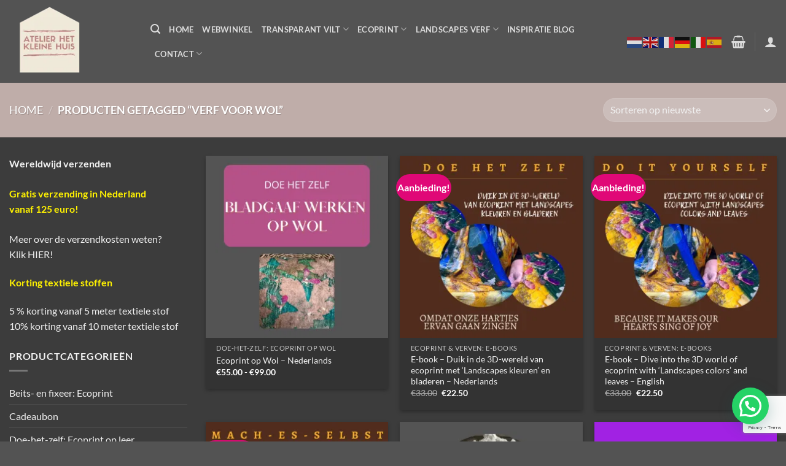

--- FILE ---
content_type: text/html; charset=UTF-8
request_url: https://atelierhetkleinehuis.nl/product-tag/verf-voor-wol/
body_size: 32243
content:
<!DOCTYPE html>
<html lang="nl-NL" class="loading-site no-js">
<head>
	<meta charset="UTF-8" />
	<link rel="profile" href="http://gmpg.org/xfn/11" />
	<link rel="pingback" href="https://atelierhetkleinehuis.nl/xmlrpc.php" />

	<script>(function(html){html.className = html.className.replace(/\bno-js\b/,'js')})(document.documentElement);</script>
<meta name='robots' content='index, follow, max-image-preview:large, max-snippet:-1, max-video-preview:-1' />
<meta name="viewport" content="width=device-width, initial-scale=1" />
	<!-- This site is optimized with the Yoast SEO plugin v26.7 - https://yoast.com/wordpress/plugins/seo/ -->
	<title>verf voor wol Archieven - Atelier het kleine huis</title>
	<link rel="canonical" href="https://atelierhetkleinehuis.nl/product-tag/verf-voor-wol/" />
	<link rel="next" href="https://atelierhetkleinehuis.nl/product-tag/verf-voor-wol/page/2/" />
	<meta property="og:locale" content="nl_NL" />
	<meta property="og:type" content="article" />
	<meta property="og:title" content="verf voor wol Archieven - Atelier het kleine huis" />
	<meta property="og:url" content="https://atelierhetkleinehuis.nl/product-tag/verf-voor-wol/" />
	<meta property="og:site_name" content="Atelier het kleine huis" />
	<meta name="twitter:card" content="summary_large_image" />
	<script type="application/ld+json" class="yoast-schema-graph">{"@context":"https://schema.org","@graph":[{"@type":"CollectionPage","@id":"https://atelierhetkleinehuis.nl/product-tag/verf-voor-wol/","url":"https://atelierhetkleinehuis.nl/product-tag/verf-voor-wol/","name":"verf voor wol Archieven - Atelier het kleine huis","isPartOf":{"@id":"https://atelierhetkleinehuis.nl/#website"},"primaryImageOfPage":{"@id":"https://atelierhetkleinehuis.nl/product-tag/verf-voor-wol/#primaryimage"},"image":{"@id":"https://atelierhetkleinehuis.nl/product-tag/verf-voor-wol/#primaryimage"},"thumbnailUrl":"https://atelierhetkleinehuis.nl/wp-content/uploads/2021/10/6.png","breadcrumb":{"@id":"https://atelierhetkleinehuis.nl/product-tag/verf-voor-wol/#breadcrumb"},"inLanguage":"nl-NL"},{"@type":"ImageObject","inLanguage":"nl-NL","@id":"https://atelierhetkleinehuis.nl/product-tag/verf-voor-wol/#primaryimage","url":"https://atelierhetkleinehuis.nl/wp-content/uploads/2021/10/6.png","contentUrl":"https://atelierhetkleinehuis.nl/wp-content/uploads/2021/10/6.png","width":1080,"height":1080},{"@type":"BreadcrumbList","@id":"https://atelierhetkleinehuis.nl/product-tag/verf-voor-wol/#breadcrumb","itemListElement":[{"@type":"ListItem","position":1,"name":"Home","item":"https://atelierhetkleinehuis.nl/"},{"@type":"ListItem","position":2,"name":"verf voor wol"}]},{"@type":"WebSite","@id":"https://atelierhetkleinehuis.nl/#website","url":"https://atelierhetkleinehuis.nl/","name":"Atelier het kleine huis","description":"Franeker","potentialAction":[{"@type":"SearchAction","target":{"@type":"EntryPoint","urlTemplate":"https://atelierhetkleinehuis.nl/?s={search_term_string}"},"query-input":{"@type":"PropertyValueSpecification","valueRequired":true,"valueName":"search_term_string"}}],"inLanguage":"nl-NL"}]}</script>
	<!-- / Yoast SEO plugin. -->


<link rel='dns-prefetch' href='//capi-automation.s3.us-east-2.amazonaws.com' />
<link rel='dns-prefetch' href='//www.googletagmanager.com' />
<link rel='dns-prefetch' href='//hcaptcha.com' />
<link rel='prefetch' href='https://atelierhetkleinehuis.nl/wp-content/themes/flatsome/assets/js/flatsome.js?ver=e2eddd6c228105dac048' />
<link rel='prefetch' href='https://atelierhetkleinehuis.nl/wp-content/themes/flatsome/assets/js/chunk.slider.js?ver=3.20.3' />
<link rel='prefetch' href='https://atelierhetkleinehuis.nl/wp-content/themes/flatsome/assets/js/chunk.popups.js?ver=3.20.3' />
<link rel='prefetch' href='https://atelierhetkleinehuis.nl/wp-content/themes/flatsome/assets/js/chunk.tooltips.js?ver=3.20.3' />
<link rel='prefetch' href='https://atelierhetkleinehuis.nl/wp-content/themes/flatsome/assets/js/woocommerce.js?ver=1c9be63d628ff7c3ff4c' />
<link rel="alternate" type="application/rss+xml" title="Atelier het kleine huis &raquo; feed" href="https://atelierhetkleinehuis.nl/feed/" />
<link rel="alternate" type="application/rss+xml" title="Atelier het kleine huis &raquo; reacties feed" href="https://atelierhetkleinehuis.nl/comments/feed/" />
<link rel="alternate" type="application/rss+xml" title="Atelier het kleine huis &raquo; verf voor wol Tag feed" href="https://atelierhetkleinehuis.nl/product-tag/verf-voor-wol/feed/" />
		<style>
			.lazyload,
			.lazyloading {
				max-width: 100%;
			}
		</style>
		<style id='wp-img-auto-sizes-contain-inline-css' type='text/css'>
img:is([sizes=auto i],[sizes^="auto," i]){contain-intrinsic-size:3000px 1500px}
/*# sourceURL=wp-img-auto-sizes-contain-inline-css */
</style>
<link rel='stylesheet' id='sbi_styles-css' href='https://atelierhetkleinehuis.nl/wp-content/plugins/instagram-feed/css/sbi-styles.min.css?ver=6.10.0' type='text/css' media='all' />
<style id='wp-emoji-styles-inline-css' type='text/css'>

	img.wp-smiley, img.emoji {
		display: inline !important;
		border: none !important;
		box-shadow: none !important;
		height: 1em !important;
		width: 1em !important;
		margin: 0 0.07em !important;
		vertical-align: -0.1em !important;
		background: none !important;
		padding: 0 !important;
	}
/*# sourceURL=wp-emoji-styles-inline-css */
</style>
<style id='wp-block-library-inline-css' type='text/css'>
:root{--wp-block-synced-color:#7a00df;--wp-block-synced-color--rgb:122,0,223;--wp-bound-block-color:var(--wp-block-synced-color);--wp-editor-canvas-background:#ddd;--wp-admin-theme-color:#007cba;--wp-admin-theme-color--rgb:0,124,186;--wp-admin-theme-color-darker-10:#006ba1;--wp-admin-theme-color-darker-10--rgb:0,107,160.5;--wp-admin-theme-color-darker-20:#005a87;--wp-admin-theme-color-darker-20--rgb:0,90,135;--wp-admin-border-width-focus:2px}@media (min-resolution:192dpi){:root{--wp-admin-border-width-focus:1.5px}}.wp-element-button{cursor:pointer}:root .has-very-light-gray-background-color{background-color:#eee}:root .has-very-dark-gray-background-color{background-color:#313131}:root .has-very-light-gray-color{color:#eee}:root .has-very-dark-gray-color{color:#313131}:root .has-vivid-green-cyan-to-vivid-cyan-blue-gradient-background{background:linear-gradient(135deg,#00d084,#0693e3)}:root .has-purple-crush-gradient-background{background:linear-gradient(135deg,#34e2e4,#4721fb 50%,#ab1dfe)}:root .has-hazy-dawn-gradient-background{background:linear-gradient(135deg,#faaca8,#dad0ec)}:root .has-subdued-olive-gradient-background{background:linear-gradient(135deg,#fafae1,#67a671)}:root .has-atomic-cream-gradient-background{background:linear-gradient(135deg,#fdd79a,#004a59)}:root .has-nightshade-gradient-background{background:linear-gradient(135deg,#330968,#31cdcf)}:root .has-midnight-gradient-background{background:linear-gradient(135deg,#020381,#2874fc)}:root{--wp--preset--font-size--normal:16px;--wp--preset--font-size--huge:42px}.has-regular-font-size{font-size:1em}.has-larger-font-size{font-size:2.625em}.has-normal-font-size{font-size:var(--wp--preset--font-size--normal)}.has-huge-font-size{font-size:var(--wp--preset--font-size--huge)}.has-text-align-center{text-align:center}.has-text-align-left{text-align:left}.has-text-align-right{text-align:right}.has-fit-text{white-space:nowrap!important}#end-resizable-editor-section{display:none}.aligncenter{clear:both}.items-justified-left{justify-content:flex-start}.items-justified-center{justify-content:center}.items-justified-right{justify-content:flex-end}.items-justified-space-between{justify-content:space-between}.screen-reader-text{border:0;clip-path:inset(50%);height:1px;margin:-1px;overflow:hidden;padding:0;position:absolute;width:1px;word-wrap:normal!important}.screen-reader-text:focus{background-color:#ddd;clip-path:none;color:#444;display:block;font-size:1em;height:auto;left:5px;line-height:normal;padding:15px 23px 14px;text-decoration:none;top:5px;width:auto;z-index:100000}html :where(.has-border-color){border-style:solid}html :where([style*=border-top-color]){border-top-style:solid}html :where([style*=border-right-color]){border-right-style:solid}html :where([style*=border-bottom-color]){border-bottom-style:solid}html :where([style*=border-left-color]){border-left-style:solid}html :where([style*=border-width]){border-style:solid}html :where([style*=border-top-width]){border-top-style:solid}html :where([style*=border-right-width]){border-right-style:solid}html :where([style*=border-bottom-width]){border-bottom-style:solid}html :where([style*=border-left-width]){border-left-style:solid}html :where(img[class*=wp-image-]){height:auto;max-width:100%}:where(figure){margin:0 0 1em}html :where(.is-position-sticky){--wp-admin--admin-bar--position-offset:var(--wp-admin--admin-bar--height,0px)}@media screen and (max-width:600px){html :where(.is-position-sticky){--wp-admin--admin-bar--position-offset:0px}}

/*# sourceURL=wp-block-library-inline-css */
</style><style id='wp-block-paragraph-inline-css' type='text/css'>
.is-small-text{font-size:.875em}.is-regular-text{font-size:1em}.is-large-text{font-size:2.25em}.is-larger-text{font-size:3em}.has-drop-cap:not(:focus):first-letter{float:left;font-size:8.4em;font-style:normal;font-weight:100;line-height:.68;margin:.05em .1em 0 0;text-transform:uppercase}body.rtl .has-drop-cap:not(:focus):first-letter{float:none;margin-left:.1em}p.has-drop-cap.has-background{overflow:hidden}:root :where(p.has-background){padding:1.25em 2.375em}:where(p.has-text-color:not(.has-link-color)) a{color:inherit}p.has-text-align-left[style*="writing-mode:vertical-lr"],p.has-text-align-right[style*="writing-mode:vertical-rl"]{rotate:180deg}
/*# sourceURL=https://atelierhetkleinehuis.nl/wp-includes/blocks/paragraph/style.min.css */
</style>
<link rel='stylesheet' id='wc-blocks-style-css' href='https://atelierhetkleinehuis.nl/wp-content/plugins/woocommerce/assets/client/blocks/wc-blocks.css?ver=wc-10.4.3' type='text/css' media='all' />
<style id='global-styles-inline-css' type='text/css'>
:root{--wp--preset--aspect-ratio--square: 1;--wp--preset--aspect-ratio--4-3: 4/3;--wp--preset--aspect-ratio--3-4: 3/4;--wp--preset--aspect-ratio--3-2: 3/2;--wp--preset--aspect-ratio--2-3: 2/3;--wp--preset--aspect-ratio--16-9: 16/9;--wp--preset--aspect-ratio--9-16: 9/16;--wp--preset--color--black: #000000;--wp--preset--color--cyan-bluish-gray: #abb8c3;--wp--preset--color--white: #ffffff;--wp--preset--color--pale-pink: #f78da7;--wp--preset--color--vivid-red: #cf2e2e;--wp--preset--color--luminous-vivid-orange: #ff6900;--wp--preset--color--luminous-vivid-amber: #fcb900;--wp--preset--color--light-green-cyan: #7bdcb5;--wp--preset--color--vivid-green-cyan: #00d084;--wp--preset--color--pale-cyan-blue: #8ed1fc;--wp--preset--color--vivid-cyan-blue: #0693e3;--wp--preset--color--vivid-purple: #9b51e0;--wp--preset--color--primary: #bfada9;--wp--preset--color--secondary: #e00877;--wp--preset--color--success: #fdd230;--wp--preset--color--alert: #b20000;--wp--preset--gradient--vivid-cyan-blue-to-vivid-purple: linear-gradient(135deg,rgb(6,147,227) 0%,rgb(155,81,224) 100%);--wp--preset--gradient--light-green-cyan-to-vivid-green-cyan: linear-gradient(135deg,rgb(122,220,180) 0%,rgb(0,208,130) 100%);--wp--preset--gradient--luminous-vivid-amber-to-luminous-vivid-orange: linear-gradient(135deg,rgb(252,185,0) 0%,rgb(255,105,0) 100%);--wp--preset--gradient--luminous-vivid-orange-to-vivid-red: linear-gradient(135deg,rgb(255,105,0) 0%,rgb(207,46,46) 100%);--wp--preset--gradient--very-light-gray-to-cyan-bluish-gray: linear-gradient(135deg,rgb(238,238,238) 0%,rgb(169,184,195) 100%);--wp--preset--gradient--cool-to-warm-spectrum: linear-gradient(135deg,rgb(74,234,220) 0%,rgb(151,120,209) 20%,rgb(207,42,186) 40%,rgb(238,44,130) 60%,rgb(251,105,98) 80%,rgb(254,248,76) 100%);--wp--preset--gradient--blush-light-purple: linear-gradient(135deg,rgb(255,206,236) 0%,rgb(152,150,240) 100%);--wp--preset--gradient--blush-bordeaux: linear-gradient(135deg,rgb(254,205,165) 0%,rgb(254,45,45) 50%,rgb(107,0,62) 100%);--wp--preset--gradient--luminous-dusk: linear-gradient(135deg,rgb(255,203,112) 0%,rgb(199,81,192) 50%,rgb(65,88,208) 100%);--wp--preset--gradient--pale-ocean: linear-gradient(135deg,rgb(255,245,203) 0%,rgb(182,227,212) 50%,rgb(51,167,181) 100%);--wp--preset--gradient--electric-grass: linear-gradient(135deg,rgb(202,248,128) 0%,rgb(113,206,126) 100%);--wp--preset--gradient--midnight: linear-gradient(135deg,rgb(2,3,129) 0%,rgb(40,116,252) 100%);--wp--preset--font-size--small: 13px;--wp--preset--font-size--medium: 20px;--wp--preset--font-size--large: 36px;--wp--preset--font-size--x-large: 42px;--wp--preset--spacing--20: 0.44rem;--wp--preset--spacing--30: 0.67rem;--wp--preset--spacing--40: 1rem;--wp--preset--spacing--50: 1.5rem;--wp--preset--spacing--60: 2.25rem;--wp--preset--spacing--70: 3.38rem;--wp--preset--spacing--80: 5.06rem;--wp--preset--shadow--natural: 6px 6px 9px rgba(0, 0, 0, 0.2);--wp--preset--shadow--deep: 12px 12px 50px rgba(0, 0, 0, 0.4);--wp--preset--shadow--sharp: 6px 6px 0px rgba(0, 0, 0, 0.2);--wp--preset--shadow--outlined: 6px 6px 0px -3px rgb(255, 255, 255), 6px 6px rgb(0, 0, 0);--wp--preset--shadow--crisp: 6px 6px 0px rgb(0, 0, 0);}:where(body) { margin: 0; }.wp-site-blocks > .alignleft { float: left; margin-right: 2em; }.wp-site-blocks > .alignright { float: right; margin-left: 2em; }.wp-site-blocks > .aligncenter { justify-content: center; margin-left: auto; margin-right: auto; }:where(.is-layout-flex){gap: 0.5em;}:where(.is-layout-grid){gap: 0.5em;}.is-layout-flow > .alignleft{float: left;margin-inline-start: 0;margin-inline-end: 2em;}.is-layout-flow > .alignright{float: right;margin-inline-start: 2em;margin-inline-end: 0;}.is-layout-flow > .aligncenter{margin-left: auto !important;margin-right: auto !important;}.is-layout-constrained > .alignleft{float: left;margin-inline-start: 0;margin-inline-end: 2em;}.is-layout-constrained > .alignright{float: right;margin-inline-start: 2em;margin-inline-end: 0;}.is-layout-constrained > .aligncenter{margin-left: auto !important;margin-right: auto !important;}.is-layout-constrained > :where(:not(.alignleft):not(.alignright):not(.alignfull)){margin-left: auto !important;margin-right: auto !important;}body .is-layout-flex{display: flex;}.is-layout-flex{flex-wrap: wrap;align-items: center;}.is-layout-flex > :is(*, div){margin: 0;}body .is-layout-grid{display: grid;}.is-layout-grid > :is(*, div){margin: 0;}body{padding-top: 0px;padding-right: 0px;padding-bottom: 0px;padding-left: 0px;}a:where(:not(.wp-element-button)){text-decoration: none;}:root :where(.wp-element-button, .wp-block-button__link){background-color: #32373c;border-width: 0;color: #fff;font-family: inherit;font-size: inherit;font-style: inherit;font-weight: inherit;letter-spacing: inherit;line-height: inherit;padding-top: calc(0.667em + 2px);padding-right: calc(1.333em + 2px);padding-bottom: calc(0.667em + 2px);padding-left: calc(1.333em + 2px);text-decoration: none;text-transform: inherit;}.has-black-color{color: var(--wp--preset--color--black) !important;}.has-cyan-bluish-gray-color{color: var(--wp--preset--color--cyan-bluish-gray) !important;}.has-white-color{color: var(--wp--preset--color--white) !important;}.has-pale-pink-color{color: var(--wp--preset--color--pale-pink) !important;}.has-vivid-red-color{color: var(--wp--preset--color--vivid-red) !important;}.has-luminous-vivid-orange-color{color: var(--wp--preset--color--luminous-vivid-orange) !important;}.has-luminous-vivid-amber-color{color: var(--wp--preset--color--luminous-vivid-amber) !important;}.has-light-green-cyan-color{color: var(--wp--preset--color--light-green-cyan) !important;}.has-vivid-green-cyan-color{color: var(--wp--preset--color--vivid-green-cyan) !important;}.has-pale-cyan-blue-color{color: var(--wp--preset--color--pale-cyan-blue) !important;}.has-vivid-cyan-blue-color{color: var(--wp--preset--color--vivid-cyan-blue) !important;}.has-vivid-purple-color{color: var(--wp--preset--color--vivid-purple) !important;}.has-primary-color{color: var(--wp--preset--color--primary) !important;}.has-secondary-color{color: var(--wp--preset--color--secondary) !important;}.has-success-color{color: var(--wp--preset--color--success) !important;}.has-alert-color{color: var(--wp--preset--color--alert) !important;}.has-black-background-color{background-color: var(--wp--preset--color--black) !important;}.has-cyan-bluish-gray-background-color{background-color: var(--wp--preset--color--cyan-bluish-gray) !important;}.has-white-background-color{background-color: var(--wp--preset--color--white) !important;}.has-pale-pink-background-color{background-color: var(--wp--preset--color--pale-pink) !important;}.has-vivid-red-background-color{background-color: var(--wp--preset--color--vivid-red) !important;}.has-luminous-vivid-orange-background-color{background-color: var(--wp--preset--color--luminous-vivid-orange) !important;}.has-luminous-vivid-amber-background-color{background-color: var(--wp--preset--color--luminous-vivid-amber) !important;}.has-light-green-cyan-background-color{background-color: var(--wp--preset--color--light-green-cyan) !important;}.has-vivid-green-cyan-background-color{background-color: var(--wp--preset--color--vivid-green-cyan) !important;}.has-pale-cyan-blue-background-color{background-color: var(--wp--preset--color--pale-cyan-blue) !important;}.has-vivid-cyan-blue-background-color{background-color: var(--wp--preset--color--vivid-cyan-blue) !important;}.has-vivid-purple-background-color{background-color: var(--wp--preset--color--vivid-purple) !important;}.has-primary-background-color{background-color: var(--wp--preset--color--primary) !important;}.has-secondary-background-color{background-color: var(--wp--preset--color--secondary) !important;}.has-success-background-color{background-color: var(--wp--preset--color--success) !important;}.has-alert-background-color{background-color: var(--wp--preset--color--alert) !important;}.has-black-border-color{border-color: var(--wp--preset--color--black) !important;}.has-cyan-bluish-gray-border-color{border-color: var(--wp--preset--color--cyan-bluish-gray) !important;}.has-white-border-color{border-color: var(--wp--preset--color--white) !important;}.has-pale-pink-border-color{border-color: var(--wp--preset--color--pale-pink) !important;}.has-vivid-red-border-color{border-color: var(--wp--preset--color--vivid-red) !important;}.has-luminous-vivid-orange-border-color{border-color: var(--wp--preset--color--luminous-vivid-orange) !important;}.has-luminous-vivid-amber-border-color{border-color: var(--wp--preset--color--luminous-vivid-amber) !important;}.has-light-green-cyan-border-color{border-color: var(--wp--preset--color--light-green-cyan) !important;}.has-vivid-green-cyan-border-color{border-color: var(--wp--preset--color--vivid-green-cyan) !important;}.has-pale-cyan-blue-border-color{border-color: var(--wp--preset--color--pale-cyan-blue) !important;}.has-vivid-cyan-blue-border-color{border-color: var(--wp--preset--color--vivid-cyan-blue) !important;}.has-vivid-purple-border-color{border-color: var(--wp--preset--color--vivid-purple) !important;}.has-primary-border-color{border-color: var(--wp--preset--color--primary) !important;}.has-secondary-border-color{border-color: var(--wp--preset--color--secondary) !important;}.has-success-border-color{border-color: var(--wp--preset--color--success) !important;}.has-alert-border-color{border-color: var(--wp--preset--color--alert) !important;}.has-vivid-cyan-blue-to-vivid-purple-gradient-background{background: var(--wp--preset--gradient--vivid-cyan-blue-to-vivid-purple) !important;}.has-light-green-cyan-to-vivid-green-cyan-gradient-background{background: var(--wp--preset--gradient--light-green-cyan-to-vivid-green-cyan) !important;}.has-luminous-vivid-amber-to-luminous-vivid-orange-gradient-background{background: var(--wp--preset--gradient--luminous-vivid-amber-to-luminous-vivid-orange) !important;}.has-luminous-vivid-orange-to-vivid-red-gradient-background{background: var(--wp--preset--gradient--luminous-vivid-orange-to-vivid-red) !important;}.has-very-light-gray-to-cyan-bluish-gray-gradient-background{background: var(--wp--preset--gradient--very-light-gray-to-cyan-bluish-gray) !important;}.has-cool-to-warm-spectrum-gradient-background{background: var(--wp--preset--gradient--cool-to-warm-spectrum) !important;}.has-blush-light-purple-gradient-background{background: var(--wp--preset--gradient--blush-light-purple) !important;}.has-blush-bordeaux-gradient-background{background: var(--wp--preset--gradient--blush-bordeaux) !important;}.has-luminous-dusk-gradient-background{background: var(--wp--preset--gradient--luminous-dusk) !important;}.has-pale-ocean-gradient-background{background: var(--wp--preset--gradient--pale-ocean) !important;}.has-electric-grass-gradient-background{background: var(--wp--preset--gradient--electric-grass) !important;}.has-midnight-gradient-background{background: var(--wp--preset--gradient--midnight) !important;}.has-small-font-size{font-size: var(--wp--preset--font-size--small) !important;}.has-medium-font-size{font-size: var(--wp--preset--font-size--medium) !important;}.has-large-font-size{font-size: var(--wp--preset--font-size--large) !important;}.has-x-large-font-size{font-size: var(--wp--preset--font-size--x-large) !important;}
/*# sourceURL=global-styles-inline-css */
</style>

<link rel='stylesheet' id='contact-form-7-css' href='https://atelierhetkleinehuis.nl/wp-content/plugins/contact-form-7/includes/css/styles.css?ver=6.1.4' type='text/css' media='all' />
<link rel='stylesheet' id='uaf_client_css-css' href='https://atelierhetkleinehuis.nl/wp-content/uploads/useanyfont/uaf.css?ver=1764928863' type='text/css' media='all' />
<style id='woocommerce-inline-inline-css' type='text/css'>
.woocommerce form .form-row .required { visibility: visible; }
/*# sourceURL=woocommerce-inline-inline-css */
</style>
<link rel='stylesheet' id='free-shipping-label-public-css' href='https://atelierhetkleinehuis.nl/wp-content/plugins/free-shipping-label/assets/build/fsl-public.css?ver=3.4.3' type='text/css' media='all' />
<link rel='stylesheet' id='grw-public-main-css-css' href='https://atelierhetkleinehuis.nl/wp-content/plugins/widget-google-reviews/assets/css/public-main.css?ver=6.9.2' type='text/css' media='all' />
<link rel='stylesheet' id='mollie-applepaydirect-css' href='https://atelierhetkleinehuis.nl/wp-content/plugins/mollie-payments-for-woocommerce/public/css/mollie-applepaydirect.min.css?ver=1766425509' type='text/css' media='screen' />
<link rel='stylesheet' id='woo_discount_pro_style-css' href='https://atelierhetkleinehuis.nl/wp-content/plugins/woo-discount-rules-pro/Assets/Css/awdr_style.css?ver=2.6.3' type='text/css' media='all' />
<link rel='stylesheet' id='flatsome-main-css' href='https://atelierhetkleinehuis.nl/wp-content/themes/flatsome/assets/css/flatsome.css?ver=3.20.3' type='text/css' media='all' />
<style id='flatsome-main-inline-css' type='text/css'>
@font-face {
				font-family: "fl-icons";
				font-display: block;
				src: url(https://atelierhetkleinehuis.nl/wp-content/themes/flatsome/assets/css/icons/fl-icons.eot?v=3.20.3);
				src:
					url(https://atelierhetkleinehuis.nl/wp-content/themes/flatsome/assets/css/icons/fl-icons.eot#iefix?v=3.20.3) format("embedded-opentype"),
					url(https://atelierhetkleinehuis.nl/wp-content/themes/flatsome/assets/css/icons/fl-icons.woff2?v=3.20.3) format("woff2"),
					url(https://atelierhetkleinehuis.nl/wp-content/themes/flatsome/assets/css/icons/fl-icons.ttf?v=3.20.3) format("truetype"),
					url(https://atelierhetkleinehuis.nl/wp-content/themes/flatsome/assets/css/icons/fl-icons.woff?v=3.20.3) format("woff"),
					url(https://atelierhetkleinehuis.nl/wp-content/themes/flatsome/assets/css/icons/fl-icons.svg?v=3.20.3#fl-icons) format("svg");
			}
/*# sourceURL=flatsome-main-inline-css */
</style>
<link rel='stylesheet' id='flatsome-shop-css' href='https://atelierhetkleinehuis.nl/wp-content/themes/flatsome/assets/css/flatsome-shop.css?ver=3.20.3' type='text/css' media='all' />
<link rel='stylesheet' id='flatsome-style-css' href='https://atelierhetkleinehuis.nl/wp-content/themes/flatsome-child/style.css?ver=3.0' type='text/css' media='all' />
<link rel='stylesheet' id='cuw_template-css' href='https://atelierhetkleinehuis.nl/wp-content/plugins/checkout-upsell-and-order-bumps/assets/css/template.css?ver=2.2.2' type='text/css' media='all' />
<link rel='stylesheet' id='cuw_frontend-css' href='https://atelierhetkleinehuis.nl/wp-content/plugins/checkout-upsell-and-order-bumps/assets/css/frontend.css?ver=2.2.2' type='text/css' media='all' />
<link rel='stylesheet' id='csshero-main-stylesheet-css' href='https://atelierhetkleinehuis.nl/wp-content/uploads/2024/05/csshero-static-style-flatsome-child.css?ver=3' type='text/css' media='all' />
<script type="text/javascript" src="https://atelierhetkleinehuis.nl/wp-includes/js/jquery/jquery.min.js?ver=3.7.1" id="jquery-core-js"></script>
<script type="text/javascript" src="https://atelierhetkleinehuis.nl/wp-includes/js/jquery/jquery-migrate.min.js?ver=3.4.1" id="jquery-migrate-js"></script>
<script type="text/javascript" src="https://atelierhetkleinehuis.nl/wp-content/plugins/woocommerce/assets/js/jquery-blockui/jquery.blockUI.min.js?ver=2.7.0-wc.10.4.3" id="wc-jquery-blockui-js" data-wp-strategy="defer"></script>
<script type="text/javascript" id="wc-add-to-cart-js-extra">
/* <![CDATA[ */
var wc_add_to_cart_params = {"ajax_url":"/wp-admin/admin-ajax.php","wc_ajax_url":"/?wc-ajax=%%endpoint%%","i18n_view_cart":"Bekijk winkelwagen","cart_url":"https://atelierhetkleinehuis.nl/winkelmand/","is_cart":"","cart_redirect_after_add":"no"};
//# sourceURL=wc-add-to-cart-js-extra
/* ]]> */
</script>
<script type="text/javascript" src="https://atelierhetkleinehuis.nl/wp-content/plugins/woocommerce/assets/js/frontend/add-to-cart.min.js?ver=10.4.3" id="wc-add-to-cart-js" defer="defer" data-wp-strategy="defer"></script>
<script type="text/javascript" src="https://atelierhetkleinehuis.nl/wp-content/plugins/woocommerce/assets/js/js-cookie/js.cookie.min.js?ver=2.1.4-wc.10.4.3" id="wc-js-cookie-js" data-wp-strategy="defer"></script>
<script type="text/javascript" defer="defer" src="https://atelierhetkleinehuis.nl/wp-content/plugins/widget-google-reviews/assets/js/public-main.js?ver=6.9.2" id="grw-public-main-js-js"></script>

<!-- Google tag (gtag.js) snippet toegevoegd door Site Kit -->
<!-- Google Analytics snippet toegevoegd door Site Kit -->
<script type="text/javascript" src="https://www.googletagmanager.com/gtag/js?id=GT-NGBD6N8" id="google_gtagjs-js" async></script>
<script type="text/javascript" id="google_gtagjs-js-after">
/* <![CDATA[ */
window.dataLayer = window.dataLayer || [];function gtag(){dataLayer.push(arguments);}
gtag("set","linker",{"domains":["atelierhetkleinehuis.nl"]});
gtag("js", new Date());
gtag("set", "developer_id.dZTNiMT", true);
gtag("config", "GT-NGBD6N8");
//# sourceURL=google_gtagjs-js-after
/* ]]> */
</script>
<link rel="https://api.w.org/" href="https://atelierhetkleinehuis.nl/wp-json/" /><link rel="alternate" title="JSON" type="application/json" href="https://atelierhetkleinehuis.nl/wp-json/wp/v2/product_tag/1239" /><link rel="EditURI" type="application/rsd+xml" title="RSD" href="https://atelierhetkleinehuis.nl/xmlrpc.php?rsd" />
<meta name="generator" content="WordPress 6.9" />
<meta name="generator" content="WooCommerce 10.4.3" />
<meta name="generator" content="Site Kit by Google 1.170.0" /><style>
.h-captcha{position:relative;display:block;margin-bottom:2rem;padding:0;clear:both}.h-captcha[data-size="normal"]{width:302px;height:76px}.h-captcha[data-size="compact"]{width:158px;height:138px}.h-captcha[data-size="invisible"]{display:none}.h-captcha iframe{z-index:1}.h-captcha::before{content:"";display:block;position:absolute;top:0;left:0;background:url(https://atelierhetkleinehuis.nl/wp-content/plugins/hcaptcha-for-forms-and-more/assets/images/hcaptcha-div-logo.svg) no-repeat;border:1px solid #fff0;border-radius:4px;box-sizing:border-box}.h-captcha::after{content:"The hCaptcha loading is delayed until user interaction.";font-family:-apple-system,system-ui,BlinkMacSystemFont,"Segoe UI",Roboto,Oxygen,Ubuntu,"Helvetica Neue",Arial,sans-serif;font-size:10px;font-weight:500;position:absolute;top:0;bottom:0;left:0;right:0;box-sizing:border-box;color:#bf1722;opacity:0}.h-captcha:not(:has(iframe))::after{animation:hcap-msg-fade-in .3s ease forwards;animation-delay:2s}.h-captcha:has(iframe)::after{animation:none;opacity:0}@keyframes hcap-msg-fade-in{to{opacity:1}}.h-captcha[data-size="normal"]::before{width:302px;height:76px;background-position:93.8% 28%}.h-captcha[data-size="normal"]::after{width:302px;height:76px;display:flex;flex-wrap:wrap;align-content:center;line-height:normal;padding:0 75px 0 10px}.h-captcha[data-size="compact"]::before{width:158px;height:138px;background-position:49.9% 78.8%}.h-captcha[data-size="compact"]::after{width:158px;height:138px;text-align:center;line-height:normal;padding:24px 10px 10px 10px}.h-captcha[data-theme="light"]::before,body.is-light-theme .h-captcha[data-theme="auto"]::before,.h-captcha[data-theme="auto"]::before{background-color:#fafafa;border:1px solid #e0e0e0}.h-captcha[data-theme="dark"]::before,body.is-dark-theme .h-captcha[data-theme="auto"]::before,html.wp-dark-mode-active .h-captcha[data-theme="auto"]::before,html.drdt-dark-mode .h-captcha[data-theme="auto"]::before{background-image:url(https://atelierhetkleinehuis.nl/wp-content/plugins/hcaptcha-for-forms-and-more/assets/images/hcaptcha-div-logo-white.svg);background-repeat:no-repeat;background-color:#333;border:1px solid #f5f5f5}@media (prefers-color-scheme:dark){.h-captcha[data-theme="auto"]::before{background-image:url(https://atelierhetkleinehuis.nl/wp-content/plugins/hcaptcha-for-forms-and-more/assets/images/hcaptcha-div-logo-white.svg);background-repeat:no-repeat;background-color:#333;border:1px solid #f5f5f5}}.h-captcha[data-theme="custom"]::before{background-color:initial}.h-captcha[data-size="invisible"]::before,.h-captcha[data-size="invisible"]::after{display:none}.h-captcha iframe{position:relative}div[style*="z-index: 2147483647"] div[style*="border-width: 11px"][style*="position: absolute"][style*="pointer-events: none"]{border-style:none}
</style>
		<script>
			document.documentElement.className = document.documentElement.className.replace('no-js', 'js');
		</script>
				<style>
			.no-js img.lazyload {
				display: none;
			}

			figure.wp-block-image img.lazyloading {
				min-width: 150px;
			}

			.lazyload,
			.lazyloading {
				--smush-placeholder-width: 100px;
				--smush-placeholder-aspect-ratio: 1/1;
				width: var(--smush-image-width, var(--smush-placeholder-width)) !important;
				aspect-ratio: var(--smush-image-aspect-ratio, var(--smush-placeholder-aspect-ratio)) !important;
			}

						.lazyload, .lazyloading {
				opacity: 0;
			}

			.lazyloaded {
				opacity: 1;
				transition: opacity 400ms;
				transition-delay: 0ms;
			}

					</style>
		<!-- Google site verification - Google for WooCommerce -->
<meta name="google-site-verification" content="WQcR_ODLc2Eo93LxKw5mj5i_miwIynCOicYnDMOyqQQ" />
	<noscript><style>.woocommerce-product-gallery{ opacity: 1 !important; }</style></noscript>
				<script  type="text/javascript">
				!function(f,b,e,v,n,t,s){if(f.fbq)return;n=f.fbq=function(){n.callMethod?
					n.callMethod.apply(n,arguments):n.queue.push(arguments)};if(!f._fbq)f._fbq=n;
					n.push=n;n.loaded=!0;n.version='2.0';n.queue=[];t=b.createElement(e);t.async=!0;
					t.src=v;s=b.getElementsByTagName(e)[0];s.parentNode.insertBefore(t,s)}(window,
					document,'script','https://connect.facebook.net/en_US/fbevents.js');
			</script>
			<!-- WooCommerce Facebook Integration Begin -->
			<script  type="text/javascript">

				fbq('init', '284544636352219', {}, {
    "agent": "woocommerce_6-10.4.3-3.5.15"
});

				document.addEventListener( 'DOMContentLoaded', function() {
					// Insert placeholder for events injected when a product is added to the cart through AJAX.
					document.body.insertAdjacentHTML( 'beforeend', '<div class=\"wc-facebook-pixel-event-placeholder\"></div>' );
				}, false );

			</script>
			<!-- WooCommerce Facebook Integration End -->
			<!-- Facebook Pixel Code -->
<script>
  !function(f,b,e,v,n,t,s)
  {if(f.fbq)return;n=f.fbq=function(){n.callMethod?
  n.callMethod.apply(n,arguments):n.queue.push(arguments)};
  if(!f._fbq)f._fbq=n;n.push=n;n.loaded=!0;n.version='2.0';
  n.queue=[];t=b.createElement(e);t.async=!0;
  t.src=v;s=b.getElementsByTagName(e)[0];
  s.parentNode.insertBefore(t,s)}(window, document,'script',
  'https://connect.facebook.net/en_US/fbevents.js');
  fbq('init', '284544636352219');
  fbq('track', 'PageView');
</script>
<noscript><img height="1" width="1" style="display:none"
  src="https://www.facebook.com/tr?id=284544636352219&ev=PageView&noscript=1"
/></noscript>
<!-- End Facebook Pixel Code -->

<style>
span[data-name="hcap-cf7"] .h-captcha{margin-bottom:0}span[data-name="hcap-cf7"]~input[type="submit"],span[data-name="hcap-cf7"]~button[type="submit"]{margin-top:2rem}
</style>
<style>
.woocommerce-form-login .h-captcha{margin-top:2rem}
</style>
<style>
.woocommerce-form-register .h-captcha{margin-top:2rem}
</style>
<link rel="icon" href="https://atelierhetkleinehuis.nl/wp-content/uploads/2024/05/cropped-Logo-transparante-achtergrond-32x32.png" sizes="32x32" />
<link rel="icon" href="https://atelierhetkleinehuis.nl/wp-content/uploads/2024/05/cropped-Logo-transparante-achtergrond-192x192.png" sizes="192x192" />
<link rel="apple-touch-icon" href="https://atelierhetkleinehuis.nl/wp-content/uploads/2024/05/cropped-Logo-transparante-achtergrond-180x180.png" />
<meta name="msapplication-TileImage" content="https://atelierhetkleinehuis.nl/wp-content/uploads/2024/05/cropped-Logo-transparante-achtergrond-270x270.png" />
<style id="custom-css" type="text/css">:root {--primary-color: #bfada9;--fs-color-primary: #bfada9;--fs-color-secondary: #e00877;--fs-color-success: #fdd230;--fs-color-alert: #b20000;--fs-color-base: #4a4a4a;--fs-experimental-link-color: #f3ccf9;--fs-experimental-link-color-hover: #f3ccf9;}.tooltipster-base {--tooltip-color: #fff;--tooltip-bg-color: #000;}.off-canvas-right .mfp-content, .off-canvas-left .mfp-content {--drawer-width: 300px;}.off-canvas .mfp-content.off-canvas-cart {--drawer-width: 360px;}.container-width, .full-width .ubermenu-nav, .container, .row{max-width: 1310px}.row.row-collapse{max-width: 1280px}.row.row-small{max-width: 1302.5px}.row.row-large{max-width: 1340px}.sticky-add-to-cart--active, #wrapper,#main,#main.dark{background-color: #3c3c3c}.header-main{height: 135px}#logo img{max-height: 135px}#logo{width:200px;}.header-top{min-height: 30px}.transparent .header-main{height: 90px}.transparent #logo img{max-height: 90px}.has-transparent + .page-title:first-of-type,.has-transparent + #main > .page-title,.has-transparent + #main > div > .page-title,.has-transparent + #main .page-header-wrapper:first-of-type .page-title{padding-top: 90px;}.header.show-on-scroll,.stuck .header-main{height:101px!important}.stuck #logo img{max-height: 101px!important}.header-bg-color {background-color: #535353}.header-bottom {background-color: #535353}.stuck .header-main .nav > li > a{line-height: 50px }.header-bottom-nav > li > a{line-height: 40px }@media (max-width: 549px) {.header-main{height: 70px}#logo img{max-height: 70px}}.main-menu-overlay{background-color: #7f7f7f}.nav-dropdown{font-size:100%}.nav-dropdown-has-arrow li.has-dropdown:after{border-bottom-color: #bfada9;}.nav .nav-dropdown{background-color: #bfada9}body{font-family: Lato, sans-serif;}body {font-weight: 400;font-style: normal;}.nav > li > a {font-family: Lato, sans-serif;}.mobile-sidebar-levels-2 .nav > li > ul > li > a {font-family: Lato, sans-serif;}.nav > li > a,.mobile-sidebar-levels-2 .nav > li > ul > li > a {font-weight: 700;font-style: normal;}h1,h2,h3,h4,h5,h6,.heading-font, .off-canvas-center .nav-sidebar.nav-vertical > li > a{font-family: Lato, sans-serif;}h1,h2,h3,h4,h5,h6,.heading-font,.banner h1,.banner h2 {font-weight: 700;font-style: normal;}.alt-font{font-family: "Dancing Script", sans-serif;}.alt-font {font-weight: 400!important;font-style: normal!important;}.shop-page-title.featured-title .title-overlay{background-color: #bfada9;}.has-equal-box-heights .box-image {padding-top: 100%;}@media screen and (min-width: 550px){.products .box-vertical .box-image{min-width: 300px!important;width: 300px!important;}}.footer-1{background-color: #535353}.absolute-footer, html{background-color: #535353}button[name='update_cart'] { display: none; }.nav-vertical-fly-out > li + li {border-top-width: 1px; border-top-style: solid;}.label-new.menu-item > a:after{content:"Nieuw";}.label-hot.menu-item > a:after{content:"Hot";}.label-sale.menu-item > a:after{content:"Aanbieding";}.label-popular.menu-item > a:after{content:"Populair";}</style>		<style type="text/css" id="wp-custom-css">
			.product-category .box-text {
	background-color: rgba(191, 173, 169, 1) !important;
}		</style>
		<style id="kirki-inline-styles">/* latin-ext */
@font-face {
  font-family: 'Lato';
  font-style: normal;
  font-weight: 400;
  font-display: swap;
  src: url(https://atelierhetkleinehuis.nl/wp-content/fonts/lato/S6uyw4BMUTPHjxAwXjeu.woff2) format('woff2');
  unicode-range: U+0100-02BA, U+02BD-02C5, U+02C7-02CC, U+02CE-02D7, U+02DD-02FF, U+0304, U+0308, U+0329, U+1D00-1DBF, U+1E00-1E9F, U+1EF2-1EFF, U+2020, U+20A0-20AB, U+20AD-20C0, U+2113, U+2C60-2C7F, U+A720-A7FF;
}
/* latin */
@font-face {
  font-family: 'Lato';
  font-style: normal;
  font-weight: 400;
  font-display: swap;
  src: url(https://atelierhetkleinehuis.nl/wp-content/fonts/lato/S6uyw4BMUTPHjx4wXg.woff2) format('woff2');
  unicode-range: U+0000-00FF, U+0131, U+0152-0153, U+02BB-02BC, U+02C6, U+02DA, U+02DC, U+0304, U+0308, U+0329, U+2000-206F, U+20AC, U+2122, U+2191, U+2193, U+2212, U+2215, U+FEFF, U+FFFD;
}
/* latin-ext */
@font-face {
  font-family: 'Lato';
  font-style: normal;
  font-weight: 700;
  font-display: swap;
  src: url(https://atelierhetkleinehuis.nl/wp-content/fonts/lato/S6u9w4BMUTPHh6UVSwaPGR_p.woff2) format('woff2');
  unicode-range: U+0100-02BA, U+02BD-02C5, U+02C7-02CC, U+02CE-02D7, U+02DD-02FF, U+0304, U+0308, U+0329, U+1D00-1DBF, U+1E00-1E9F, U+1EF2-1EFF, U+2020, U+20A0-20AB, U+20AD-20C0, U+2113, U+2C60-2C7F, U+A720-A7FF;
}
/* latin */
@font-face {
  font-family: 'Lato';
  font-style: normal;
  font-weight: 700;
  font-display: swap;
  src: url(https://atelierhetkleinehuis.nl/wp-content/fonts/lato/S6u9w4BMUTPHh6UVSwiPGQ.woff2) format('woff2');
  unicode-range: U+0000-00FF, U+0131, U+0152-0153, U+02BB-02BC, U+02C6, U+02DA, U+02DC, U+0304, U+0308, U+0329, U+2000-206F, U+20AC, U+2122, U+2191, U+2193, U+2212, U+2215, U+FEFF, U+FFFD;
}/* vietnamese */
@font-face {
  font-family: 'Dancing Script';
  font-style: normal;
  font-weight: 400;
  font-display: swap;
  src: url(https://atelierhetkleinehuis.nl/wp-content/fonts/dancing-script/If2cXTr6YS-zF4S-kcSWSVi_sxjsohD9F50Ruu7BMSo3Rep8ltA.woff2) format('woff2');
  unicode-range: U+0102-0103, U+0110-0111, U+0128-0129, U+0168-0169, U+01A0-01A1, U+01AF-01B0, U+0300-0301, U+0303-0304, U+0308-0309, U+0323, U+0329, U+1EA0-1EF9, U+20AB;
}
/* latin-ext */
@font-face {
  font-family: 'Dancing Script';
  font-style: normal;
  font-weight: 400;
  font-display: swap;
  src: url(https://atelierhetkleinehuis.nl/wp-content/fonts/dancing-script/If2cXTr6YS-zF4S-kcSWSVi_sxjsohD9F50Ruu7BMSo3ROp8ltA.woff2) format('woff2');
  unicode-range: U+0100-02BA, U+02BD-02C5, U+02C7-02CC, U+02CE-02D7, U+02DD-02FF, U+0304, U+0308, U+0329, U+1D00-1DBF, U+1E00-1E9F, U+1EF2-1EFF, U+2020, U+20A0-20AB, U+20AD-20C0, U+2113, U+2C60-2C7F, U+A720-A7FF;
}
/* latin */
@font-face {
  font-family: 'Dancing Script';
  font-style: normal;
  font-weight: 400;
  font-display: swap;
  src: url(https://atelierhetkleinehuis.nl/wp-content/fonts/dancing-script/If2cXTr6YS-zF4S-kcSWSVi_sxjsohD9F50Ruu7BMSo3Sup8.woff2) format('woff2');
  unicode-range: U+0000-00FF, U+0131, U+0152-0153, U+02BB-02BC, U+02C6, U+02DA, U+02DC, U+0304, U+0308, U+0329, U+2000-206F, U+20AC, U+2122, U+2191, U+2193, U+2212, U+2215, U+FEFF, U+FFFD;
}</style>
		<!-- Global site tag (gtag.js) - Google Ads: AW-16550765181 - Google for WooCommerce -->
		<script async src="https://www.googletagmanager.com/gtag/js?id=AW-16550765181"></script>
		<script>
			window.dataLayer = window.dataLayer || [];
			function gtag() { dataLayer.push(arguments); }
			gtag( 'consent', 'default', {
				analytics_storage: 'denied',
				ad_storage: 'denied',
				ad_user_data: 'denied',
				ad_personalization: 'denied',
				region: ['AT', 'BE', 'BG', 'HR', 'CY', 'CZ', 'DK', 'EE', 'FI', 'FR', 'DE', 'GR', 'HU', 'IS', 'IE', 'IT', 'LV', 'LI', 'LT', 'LU', 'MT', 'NL', 'NO', 'PL', 'PT', 'RO', 'SK', 'SI', 'ES', 'SE', 'GB', 'CH'],
				wait_for_update: 500,
			} );
			gtag('js', new Date());
			gtag('set', 'developer_id.dOGY3NW', true);
			gtag("config", "AW-16550765181", { "groups": "GLA", "send_page_view": false });		</script>

		<link rel='stylesheet' id='joinchat-css' href='https://atelierhetkleinehuis.nl/wp-content/plugins/creame-whatsapp-me/public/css/joinchat-btn.min.css?ver=6.0.10' type='text/css' media='all' />
<style id='joinchat-inline-css' type='text/css'>
.joinchat{--ch:142;--cs:70%;--cl:49%;--bw:1}
/*# sourceURL=joinchat-inline-css */
</style>
</head>

<body class="archive tax-product_tag term-verf-voor-wol term-1239 wp-theme-flatsome wp-child-theme-flatsome-child theme-flatsome woocommerce woocommerce-page woocommerce-no-js lightbox nav-dropdown-has-arrow nav-dropdown-has-shadow nav-dropdown-has-border">


<script type="text/javascript">
/* <![CDATA[ */
gtag("event", "page_view", {send_to: "GLA"});
/* ]]> */
</script>

<a class="skip-link screen-reader-text" href="#main">Ga naar inhoud</a>

<div id="wrapper">

	
	<header id="header" class="header has-sticky sticky-jump">
		<div class="header-wrapper">
			<div id="masthead" class="header-main nav-dark">
      <div class="header-inner flex-row container logo-left medium-logo-center" role="navigation">

          <!-- Logo -->
          <div id="logo" class="flex-col logo">
            
<!-- Header logo -->
<a href="https://atelierhetkleinehuis.nl/" title="Atelier het kleine huis - Franeker" rel="home">
		<img width="154" height="156" data-src="https://atelierhetkleinehuis.nl/wp-content/uploads/2021/07/Logo-transparante-achtergrond.png" class="header_logo header-logo lazyload" alt="Atelier het kleine huis" src="[data-uri]" style="--smush-placeholder-width: 154px; --smush-placeholder-aspect-ratio: 154/156;" /><img  width="154" height="156" data-src="https://atelierhetkleinehuis.nl/wp-content/uploads/2021/07/Logo-transparante-achtergrond.png" class="header-logo-dark lazyload" alt="Atelier het kleine huis" src="[data-uri]" style="--smush-placeholder-width: 154px; --smush-placeholder-aspect-ratio: 154/156;" /></a>
          </div>

          <!-- Mobile Left Elements -->
          <div class="flex-col show-for-medium flex-left">
            <ul class="mobile-nav nav nav-left ">
              <li class="nav-icon has-icon">
			<a href="#" class="is-small" data-open="#main-menu" data-pos="left" data-bg="main-menu-overlay" role="button" aria-label="Menu" aria-controls="main-menu" aria-expanded="false" aria-haspopup="dialog" data-flatsome-role-button>
			<i class="icon-menu" aria-hidden="true"></i>					</a>
	</li>
            </ul>
          </div>

          <!-- Left Elements -->
          <div class="flex-col hide-for-medium flex-left
            flex-grow">
            <ul class="header-nav header-nav-main nav nav-left  nav-uppercase" >
              <li class="header-search header-search-lightbox has-icon">
			<a href="#search-lightbox" class="is-small" aria-label="Zoeken" data-open="#search-lightbox" data-focus="input.search-field" role="button" aria-expanded="false" aria-haspopup="dialog" aria-controls="search-lightbox" data-flatsome-role-button><i class="icon-search" aria-hidden="true" style="font-size:16px;"></i></a>		
	<div id="search-lightbox" class="mfp-hide dark text-center">
		<div class="searchform-wrapper ux-search-box relative is-large"><form role="search" method="get" class="searchform" action="https://atelierhetkleinehuis.nl/">
	<div class="flex-row relative">
						<div class="flex-col flex-grow">
			<label class="screen-reader-text" for="woocommerce-product-search-field-0">Zoeken naar:</label>
			<input type="search" id="woocommerce-product-search-field-0" class="search-field mb-0" placeholder="Zoeken&hellip;" value="" name="s" />
			<input type="hidden" name="post_type" value="product" />
					</div>
		<div class="flex-col">
			<button type="submit" value="Zoeken" class="ux-search-submit submit-button secondary button  icon mb-0" aria-label="Verzenden">
				<i class="icon-search" aria-hidden="true"></i>			</button>
		</div>
	</div>
	<div class="live-search-results text-left z-top"></div>
</form>
</div>	</div>
</li>
<li id="menu-item-14821" class="menu-item menu-item-type-custom menu-item-object-custom menu-item-home menu-item-14821 menu-item-design-default"><a href="https://atelierhetkleinehuis.nl/" class="nav-top-link">Home</a></li>
<li id="menu-item-14020" class="menu-item menu-item-type-post_type menu-item-object-page menu-item-14020 menu-item-design-default"><a href="https://atelierhetkleinehuis.nl/webwinkel/" class="nav-top-link">WebWinkel</a></li>
<li id="menu-item-19320" class="menu-item menu-item-type-post_type menu-item-object-page menu-item-has-children menu-item-19320 menu-item-design-default has-dropdown"><a href="https://atelierhetkleinehuis.nl/transparant-vilt/" class="nav-top-link" aria-expanded="false" aria-haspopup="menu">Transparant Vilt<i class="icon-angle-down" aria-hidden="true"></i></a>
<ul class="sub-menu nav-dropdown nav-dropdown-default dark">
	<li id="menu-item-19569" class="menu-item menu-item-type-custom menu-item-object-custom menu-item-19569"><a href="/transparant-vilt/">Transparant vilt: Driedaagse workshop</a></li>
	<li id="menu-item-19408" class="menu-item menu-item-type-custom menu-item-object-custom menu-item-19408"><a href="https://atelierhetkleinehuis.nl/transparant-vilt/#zijdes">Vilt: Materialen</a></li>
</ul>
</li>
<li id="menu-item-18998" class="menu-item menu-item-type-post_type menu-item-object-page menu-item-has-children menu-item-18998 menu-item-design-default has-dropdown"><a href="https://atelierhetkleinehuis.nl/ecoprint/" class="nav-top-link" aria-expanded="false" aria-haspopup="menu">Ecoprint<i class="icon-angle-down" aria-hidden="true"></i></a>
<ul class="sub-menu nav-dropdown nav-dropdown-default dark">
	<li id="menu-item-19607" class="menu-item menu-item-type-custom menu-item-object-custom menu-item-19607"><a href="https://atelierhetkleinehuis.nl/ecoprint/#workshops">Ecoprint: Workshops</a></li>
	<li id="menu-item-23241" class="menu-item menu-item-type-post_type menu-item-object-page menu-item-23241"><a href="https://atelierhetkleinehuis.nl/ecoprint-op-linnen-en-zijde-in-de-franse-dordogne/">Ecoprint: Retreat in de Franse Dordogne</a></li>
	<li id="menu-item-19329" class="menu-item menu-item-type-custom menu-item-object-custom menu-item-19329"><a href="https://atelierhetkleinehuis.nl/ecoprint/#doehetzelf">Ecoprint op zijde, wol, leer: Doe Het Zelf</a></li>
	<li id="menu-item-19323" class="menu-item menu-item-type-custom menu-item-object-custom menu-item-19323"><a href="https://atelierhetkleinehuis.nl/ecoprint/#Materialen">Ecoprint: Materialen</a></li>
	<li id="menu-item-23554" class="menu-item menu-item-type-custom menu-item-object-custom menu-item-23554"><a href="https://atelierhetkleinehuis.nl/ecoprint/#ebook">Ecoprint &#038; Verven: Ebooks</a></li>
</ul>
</li>
<li id="menu-item-20178" class="menu-item menu-item-type-post_type menu-item-object-page menu-item-has-children menu-item-20178 menu-item-design-default has-dropdown"><a href="https://atelierhetkleinehuis.nl/landscapes-verf/" class="nav-top-link" aria-expanded="false" aria-haspopup="menu">Landscapes Verf<i class="icon-angle-down" aria-hidden="true"></i></a>
<ul class="sub-menu nav-dropdown nav-dropdown-default dark">
	<li id="menu-item-20710" class="menu-item menu-item-type-custom menu-item-object-custom menu-item-20710"><a href="https://atelierhetkleinehuis.nl/landscapes-verf/#zijde">Voor zijde en wol</a></li>
	<li id="menu-item-20712" class="menu-item menu-item-type-custom menu-item-object-custom menu-item-20712"><a href="https://atelierhetkleinehuis.nl/landscapes-verf/#katoen">Voor katoen en linnen</a></li>
	<li id="menu-item-20713" class="menu-item menu-item-type-custom menu-item-object-custom menu-item-20713"><a href="https://atelierhetkleinehuis.nl/landscapes-verf/#ebook">E-books</a></li>
	<li id="menu-item-23546" class="menu-item menu-item-type-custom menu-item-object-custom menu-item-23546"><a href="https://atelierhetkleinehuis.nl/landscapes-verf/#gebruiksaanweizing">Gebruiksaanwijzing</a></li>
</ul>
</li>
<li id="menu-item-11556" class="menu-item menu-item-type-post_type menu-item-object-page menu-item-11556 menu-item-design-default"><a href="https://atelierhetkleinehuis.nl/inspiratie-blog/" class="nav-top-link">Inspiratie Blog</a></li>
<li id="menu-item-11629" class="menu-item menu-item-type-post_type menu-item-object-page menu-item-has-children menu-item-11629 menu-item-design-default has-dropdown"><a href="https://atelierhetkleinehuis.nl/contact/" class="nav-top-link" aria-expanded="false" aria-haspopup="menu">Contact<i class="icon-angle-down" aria-hidden="true"></i></a>
<ul class="sub-menu nav-dropdown nav-dropdown-default dark">
	<li id="menu-item-32" class="menu-item menu-item-type-post_type menu-item-object-page menu-item-32"><a href="https://atelierhetkleinehuis.nl/over-mij/">Over mij</a></li>
	<li id="menu-item-12418" class="menu-item menu-item-type-post_type menu-item-object-page menu-item-12418"><a href="https://atelierhetkleinehuis.nl/zomaar-wat-inspiratie/">Sfeer foto&#8217;s</a></li>
	<li id="menu-item-11641" class="menu-item menu-item-type-post_type menu-item-object-page menu-item-11641"><a href="https://atelierhetkleinehuis.nl/route/">Route</a></li>
	<li id="menu-item-11657" class="menu-item menu-item-type-post_type menu-item-object-page menu-item-11657"><a href="https://atelierhetkleinehuis.nl/overnachten/">Overnachten</a></li>
</ul>
</li>
            </ul>
          </div>

          <!-- Right Elements -->
          <div class="flex-col hide-for-medium flex-right">
            <ul class="header-nav header-nav-main nav nav-right  nav-uppercase">
              <li class="html custom html_topbar_left"><div class="gtranslate_wrapper" id="gt-wrapper-60996469"></div></li><li class="cart-item has-icon has-dropdown">

<a href="https://atelierhetkleinehuis.nl/winkelmand/" class="header-cart-link nav-top-link is-small" title="Winkelwagen" aria-label="Bekijk winkelwagen" aria-expanded="false" aria-haspopup="true" role="button" data-flatsome-role-button>


    <i class="icon-shopping-basket" aria-hidden="true" data-icon-label="0"></i>  </a>

 <ul class="nav-dropdown nav-dropdown-default dark">
    <li class="html widget_shopping_cart">
      <div class="widget_shopping_cart_content">
        

	<div class="ux-mini-cart-empty flex flex-row-col text-center pt pb">
				<div class="ux-mini-cart-empty-icon">
			<svg aria-hidden="true" xmlns="http://www.w3.org/2000/svg" viewBox="0 0 17 19" style="opacity:.1;height:80px;">
				<path d="M8.5 0C6.7 0 5.3 1.2 5.3 2.7v2H2.1c-.3 0-.6.3-.7.7L0 18.2c0 .4.2.8.6.8h15.7c.4 0 .7-.3.7-.7v-.1L15.6 5.4c0-.3-.3-.6-.7-.6h-3.2v-2c0-1.6-1.4-2.8-3.2-2.8zM6.7 2.7c0-.8.8-1.4 1.8-1.4s1.8.6 1.8 1.4v2H6.7v-2zm7.5 3.4 1.3 11.5h-14L2.8 6.1h2.5v1.4c0 .4.3.7.7.7.4 0 .7-.3.7-.7V6.1h3.5v1.4c0 .4.3.7.7.7s.7-.3.7-.7V6.1h2.6z" fill-rule="evenodd" clip-rule="evenodd" fill="currentColor"></path>
			</svg>
		</div>
				<p class="woocommerce-mini-cart__empty-message empty">Geen producten in de winkelwagen.</p>
					<p class="return-to-shop">
				<a class="button primary wc-backward" href="https://atelierhetkleinehuis.nl/webwinkel/">
					Terug naar winkel				</a>
			</p>
				</div>


      </div>
    </li>
     </ul>

</li>
<li class="header-divider"></li>
<li class="account-item has-icon">

	<a href="https://atelierhetkleinehuis.nl/mijn-account/" class="nav-top-link nav-top-not-logged-in is-small is-small" title="Login" role="button" data-open="#login-form-popup" aria-label="Login" aria-controls="login-form-popup" aria-expanded="false" aria-haspopup="dialog" data-flatsome-role-button>
		<i class="icon-user" aria-hidden="true"></i>	</a>




</li>
            </ul>
          </div>

          <!-- Mobile Right Elements -->
          <div class="flex-col show-for-medium flex-right">
            <ul class="mobile-nav nav nav-right ">
              <li class="cart-item has-icon">


		<a href="https://atelierhetkleinehuis.nl/winkelmand/" class="header-cart-link nav-top-link is-small off-canvas-toggle" title="Winkelwagen" aria-label="Bekijk winkelwagen" aria-expanded="false" aria-haspopup="dialog" role="button" data-open="#cart-popup" data-class="off-canvas-cart" data-pos="right" aria-controls="cart-popup" data-flatsome-role-button>

  	<i class="icon-shopping-basket" aria-hidden="true" data-icon-label="0"></i>  </a>


  <!-- Cart Sidebar Popup -->
  <div id="cart-popup" class="mfp-hide">
  <div class="cart-popup-inner inner-padding cart-popup-inner--sticky">
      <div class="cart-popup-title text-center">
          <span class="heading-font uppercase">Winkelwagen</span>
          <div class="is-divider"></div>
      </div>
	  <div class="widget_shopping_cart">
		  <div class="widget_shopping_cart_content">
			  

	<div class="ux-mini-cart-empty flex flex-row-col text-center pt pb">
				<div class="ux-mini-cart-empty-icon">
			<svg aria-hidden="true" xmlns="http://www.w3.org/2000/svg" viewBox="0 0 17 19" style="opacity:.1;height:80px;">
				<path d="M8.5 0C6.7 0 5.3 1.2 5.3 2.7v2H2.1c-.3 0-.6.3-.7.7L0 18.2c0 .4.2.8.6.8h15.7c.4 0 .7-.3.7-.7v-.1L15.6 5.4c0-.3-.3-.6-.7-.6h-3.2v-2c0-1.6-1.4-2.8-3.2-2.8zM6.7 2.7c0-.8.8-1.4 1.8-1.4s1.8.6 1.8 1.4v2H6.7v-2zm7.5 3.4 1.3 11.5h-14L2.8 6.1h2.5v1.4c0 .4.3.7.7.7.4 0 .7-.3.7-.7V6.1h3.5v1.4c0 .4.3.7.7.7s.7-.3.7-.7V6.1h2.6z" fill-rule="evenodd" clip-rule="evenodd" fill="currentColor"></path>
			</svg>
		</div>
				<p class="woocommerce-mini-cart__empty-message empty">Geen producten in de winkelwagen.</p>
					<p class="return-to-shop">
				<a class="button primary wc-backward" href="https://atelierhetkleinehuis.nl/webwinkel/">
					Terug naar winkel				</a>
			</p>
				</div>


		  </div>
	  </div>
               </div>
  </div>

</li>
            </ul>
          </div>

      </div>

            <div class="container"><div class="top-divider full-width"></div></div>
      </div>

<div class="header-bg-container fill"><div class="header-bg-image fill"></div><div class="header-bg-color fill"></div></div>		</div>
	</header>

	<div class="shop-page-title category-page-title page-title featured-title dark ">

	<div class="page-title-bg fill">
		<div class="title-bg fill bg-fill" data-parallax-fade="true" data-parallax="-2" data-parallax-background data-parallax-container=".page-title"></div>
		<div class="title-overlay fill"></div>
	</div>

	<div class="page-title-inner flex-row  medium-flex-wrap container">
	  <div class="flex-col flex-grow medium-text-center">
	  	 	 <div class="is-large">
	<nav class="woocommerce-breadcrumb breadcrumbs uppercase" aria-label="Breadcrumb"><a href="https://atelierhetkleinehuis.nl">Home</a> <span class="divider">&#47;</span> Producten getagged &ldquo;verf voor wol&rdquo;</nav></div>
<div class="category-filtering category-filter-row show-for-medium">
	<a href="#" data-open="#shop-sidebar" data-pos="left" class="filter-button uppercase plain" role="button" aria-controls="shop-sidebar" aria-expanded="false" aria-haspopup="dialog" data-visible-after="true" data-flatsome-role-button>
		<i class="icon-equalizer" aria-hidden="true"></i>		<strong>Filter</strong>
	</a>
	<div class="inline-block">
			</div>
</div>
	  </div>

	   <div class="flex-col medium-text-center  form-flat">
	  	 		<p class="woocommerce-result-count hide-for-medium" role="alert" aria-relevant="all" data-is-sorted-by="true">
		Resultaat 1–12 van de 93 resultaten wordt getoond<span class="screen-reader-text">Gesorteerd op nieuwste</span>	</p>
	<form class="woocommerce-ordering" method="get">
		<select
		name="orderby"
		class="orderby"
					aria-label="Winkelbestelling"
			>
					<option value="popularity" >Sorteer op populariteit</option>
					<option value="rating" >Op gemiddelde waardering sorteren</option>
					<option value="date"  selected='selected'>Sorteren op nieuwste</option>
					<option value="price" >Sorteer op prijs: laag naar hoog</option>
					<option value="price-desc" >Sorteer op prijs: hoog naar laag</option>
			</select>
	<input type="hidden" name="paged" value="1" />
	</form>
	   </div>

	</div>
</div>

	<main id="main" class="dark dark-page-wrapper">
<div class="row category-page-row">

		<div class="col large-3 hide-for-medium ">
						<div id="shop-sidebar" class="sidebar-inner col-inner">
				<aside id="block-7" class="widget widget_block widget_text">
<p><strong>Wereldwijd verzenden</strong></p>
</aside><aside id="block-10" class="widget widget_block widget_text">
<p style="color:#fff200;"><strong>Gratis verzending in Nederland</strong><br><strong>vanaf 125 euro!</strong> </p>
</aside><aside id="block-12" class="widget widget_block widget_text">
<p>Meer over de verzendkosten weten? <br><a href="/verzendkosten/">Klik HIER!</a><br>

<p style="color:#fff200;"><strong>Korting textiele stoffen</strong></p>5 % korting vanaf 5 meter textiele stof
10% korting vanaf 10 meter textiele stof</p>
</aside><aside id="woocommerce_product_categories-2" class="widget woocommerce widget_product_categories"><span class="widget-title shop-sidebar">Productcategorieën</span><div class="is-divider small"></div><ul class="product-categories"><li class="cat-item cat-item-1057"><a href="https://atelierhetkleinehuis.nl/product-categorie/beits-en-fixeer-ecoprint/">Beits- en fixeer: Ecoprint</a></li>
<li class="cat-item cat-item-268"><a href="https://atelierhetkleinehuis.nl/product-categorie/cadeaubon/">Cadeaubon</a></li>
<li class="cat-item cat-item-3517"><a href="https://atelierhetkleinehuis.nl/product-categorie/doe-het-zelf-ecoprint-op-leer/">Doe-het-zelf: Ecoprint op leer</a></li>
<li class="cat-item cat-item-3519"><a href="https://atelierhetkleinehuis.nl/product-categorie/doe-het-zelf-ecoprint-op-wol/">Doe-het-zelf: Ecoprint op wol</a></li>
<li class="cat-item cat-item-3518"><a href="https://atelierhetkleinehuis.nl/product-categorie/doe-het-zelf-ecoprint-op-zijde/">Doe-het-zelf: Ecoprint op zijde</a></li>
<li class="cat-item cat-item-3674"><a href="https://atelierhetkleinehuis.nl/product-categorie/e-boek/">E BOEK</a></li>
<li class="cat-item cat-item-3520"><a href="https://atelierhetkleinehuis.nl/product-categorie/ecoprint-ebooks/">Ecoprint &amp; verven: E-books</a></li>
<li class="cat-item cat-item-719"><a href="https://atelierhetkleinehuis.nl/product-categorie/hulpmiddelen-bij-het-vilten/">Hulpmiddelen vilten: Sproeibal, zeep, noppenfolie, viltnaalden</a></li>
<li class="cat-item cat-item-2661"><a href="https://atelierhetkleinehuis.nl/product-categorie/texhanda-workshop-bladgoud-op-satijnzijde/">Joure onder de wol - Workshop ‘Bladgoud op Satijnzijde’</a></li>
<li class="cat-item cat-item-2962"><a href="https://atelierhetkleinehuis.nl/product-categorie/landscapes-verf-katoen-en-linnen/">Landscapes verf: Katoen en Linnen</a></li>
<li class="cat-item cat-item-481 cat-parent"><a href="https://atelierhetkleinehuis.nl/product-categorie/landscape-verf-voor-zijde-en-wol/">Landscapes verf: Zijde, Wol en Leer</a><ul class='children'>
<li class="cat-item cat-item-1235"><a href="https://atelierhetkleinehuis.nl/product-categorie/landscape-verf-voor-zijde-en-wol/elements/">Elements</a></li>
<li class="cat-item cat-item-1234"><a href="https://atelierhetkleinehuis.nl/product-categorie/landscape-verf-voor-zijde-en-wol/originals/">Originals</a></li>
<li class="cat-item cat-item-1237"><a href="https://atelierhetkleinehuis.nl/product-categorie/landscape-verf-voor-zijde-en-wol/sample-kits/">Sample Kits</a></li>
<li class="cat-item cat-item-1236 cat-parent"><a href="https://atelierhetkleinehuis.nl/product-categorie/landscape-verf-voor-zijde-en-wol/seasons/">Seasons</a>	<ul class='children'>
<li class="cat-item cat-item-1255"><a href="https://atelierhetkleinehuis.nl/product-categorie/landscape-verf-voor-zijde-en-wol/seasons/herfst/">Herfst</a></li>
<li class="cat-item cat-item-1252"><a href="https://atelierhetkleinehuis.nl/product-categorie/landscape-verf-voor-zijde-en-wol/seasons/lente/">Lente</a></li>
<li class="cat-item cat-item-1253"><a href="https://atelierhetkleinehuis.nl/product-categorie/landscape-verf-voor-zijde-en-wol/seasons/winter/">Winter</a></li>
<li class="cat-item cat-item-1254"><a href="https://atelierhetkleinehuis.nl/product-categorie/landscape-verf-voor-zijde-en-wol/seasons/zomer/">Zomer</a></li>
	</ul>
</li>
</ul>
</li>
<li class="cat-item cat-item-1102"><a href="https://atelierhetkleinehuis.nl/product-categorie/materialen-voor-ecoprint-op-leer/">Leer: Ecoprint</a></li>
<li class="cat-item cat-item-1007"><a href="https://atelierhetkleinehuis.nl/product-categorie/natuurlijk-verven-ecoprint/">Natuurlijk verven: Ecoprint</a></li>
<li class="cat-item cat-item-264"><a href="https://atelierhetkleinehuis.nl/product-categorie/zijde-linnen-woletamine/">Stoffen: Zijde, Woletamine, Linnen, Bamboe, Gaaskatoen</a></li>
<li class="cat-item cat-item-265"><a href="https://atelierhetkleinehuis.nl/product-categorie/vezels-voor-ecoprinten-en-vilten/">Vezels: voor Vilt en Ecoprint</a></li>
<li class="cat-item cat-item-267"><a href="https://atelierhetkleinehuis.nl/product-categorie/lontwol-naaldvilt/">Wol: Lontwol, kaardvlies, merino naaldvlies</a></li>
<li class="cat-item cat-item-1323"><a href="https://atelierhetkleinehuis.nl/product-categorie/zijde-sjaals-vilt-ecoprint/">Zijde sjaals: Vilt en ecoprint</a></li>
</ul></aside>			</div>
					</div>

		<div class="col large-9">
		<div class="shop-container">
<div class="woocommerce-notices-wrapper"></div><div class="products row row-small large-columns-3 medium-columns-3 small-columns-2 has-shadow row-box-shadow-2 has-equal-box-heights">
<div class="product-small col has-hover product type-product post-15497 status-publish first instock product_cat-doe-het-zelf-ecoprint-op-wol product_tag-ambachtelijk-vakmanschap product_tag-ambachtelijk-werk product_tag-ambachtelijke-technieken product_tag-ambachtelijke-textielproductie product_tag-bladafdrukken product_tag-bladeren-printen-op-wol product_tag-bladeren-uit-eigen-tuin product_tag-bladgaaf-inspiratie product_tag-bladgaaf-werken-op-wol product_tag-bladgaaf-woonkussen product_tag-bladmotieven product_tag-bladprint-op-wol product_tag-botanical-print product_tag-botanical-print-on-wool product_tag-creatieve-ambachten product_tag-creatieve-expressie product_tag-creatieve-ontdekkingsreis product_tag-creatieve-workshops product_tag-diy-textiel product_tag-diy-projecten product_tag-duurzaam-handwerk product_tag-duurzaamheid product_tag-duurzame-ambachten product_tag-ecologisch-bewustzijn product_tag-ecoprint product_tag-ecoprint-on-wool product_tag-ecoprint-op-wol product_tag-ecoprinten product_tag-ecoprinten-op-wol product_tag-handgemaakt product_tag-handgemaakte-creaties product_tag-handwerkpakket product_tag-inspiratie-uit-de-natuur product_tag-inspirerend-handwerk product_tag-kunst-en-ambacht product_tag-kunstzinnig product_tag-kunstzinnige-projecten product_tag-kussen-ecoprinten product_tag-landscape-verf product_tag-landscape-verf-voor-wol product_tag-lontwol-kopen product_tag-milieuvriendelijk product_tag-naaldvilt-kopen product_tag-natuurlijke-kleurstoffen product_tag-natuurlijke-materialen product_tag-natuurlijke-textieltechnieken product_tag-natuurlijke-vezels product_tag-printen-met-bladeren-op-wol product_tag-printen-met-bladeren-op-woonkussen-van-wol product_tag-printing-with-botanicals product_tag-printing-with-botanicals-on-wool product_tag-printing-with-leaves-on-wool product_tag-stap-voor-stap-door-het-ecoprint-proces product_tag-stap-voor-stap-proces product_tag-textielcreativiteit product_tag-textielkunst product_tag-textielkunstenaar product_tag-textielontwerp product_tag-transparant-vilt-en-ecoprint product_tag-transparant-vilten-en-ecoprint product_tag-transparante-zijde-kopen product_tag-verf-voor-wol product_tag-verf-voor-zijde-en-wol product_tag-vilt product_tag-vilten product_tag-wol product_tag-wol-ecoprint product_tag-wol-printen-met-bladeren product_tag-wol-verven product_tag-wolbewerking product_tag-wolverf product_tag-wool-print product_tag-wosiweb product_tag-zijde product_tag-zijde-een-wol-verven product_tag-zijde-kopen product_tag-zijdes product_tag-zijdeverf has-post-thumbnail taxable shipping-taxable purchasable product-type-variable">
	<div class="col-inner">
	
<div class="badge-container absolute left top z-1">

</div>
	<div class="product-small box ">
		<div class="box-image">
			<div class="image-fade_in_back">
				<a href="https://atelierhetkleinehuis.nl/product/ecoprint-op-wol/">
					<img width="300" height="300" src="https://atelierhetkleinehuis.nl/wp-content/uploads/2021/10/6-300x300.png" class="attachment-woocommerce_thumbnail size-woocommerce_thumbnail" alt="Ecoprint op Wol - Nederlands" decoding="async" fetchpriority="high" srcset="https://atelierhetkleinehuis.nl/wp-content/uploads/2021/10/6-300x300.png 300w, https://atelierhetkleinehuis.nl/wp-content/uploads/2021/10/6-1024x1024.png 1024w, https://atelierhetkleinehuis.nl/wp-content/uploads/2021/10/6-150x150.png 150w, https://atelierhetkleinehuis.nl/wp-content/uploads/2021/10/6-768x768.png 768w, https://atelierhetkleinehuis.nl/wp-content/uploads/2021/10/6-600x600.png 600w, https://atelierhetkleinehuis.nl/wp-content/uploads/2021/10/6-100x100.png 100w, https://atelierhetkleinehuis.nl/wp-content/uploads/2021/10/6.png 1080w" sizes="(max-width: 300px) 100vw, 300px" /><img width="300" height="300" data-src="https://atelierhetkleinehuis.nl/wp-content/uploads/2024/02/6-1-300x300.png" class="show-on-hover absolute fill hide-for-small back-image lazyload" alt="Alternative view of Ecoprint op Wol - Nederlands" aria-hidden="true" decoding="async" data-srcset="https://atelierhetkleinehuis.nl/wp-content/uploads/2024/02/6-1-300x300.png 300w, https://atelierhetkleinehuis.nl/wp-content/uploads/2024/02/6-1-1024x1024.png 1024w, https://atelierhetkleinehuis.nl/wp-content/uploads/2024/02/6-1-150x150.png 150w, https://atelierhetkleinehuis.nl/wp-content/uploads/2024/02/6-1-768x768.png 768w, https://atelierhetkleinehuis.nl/wp-content/uploads/2024/02/6-1-600x600.png 600w, https://atelierhetkleinehuis.nl/wp-content/uploads/2024/02/6-1-100x100.png 100w, https://atelierhetkleinehuis.nl/wp-content/uploads/2024/02/6-1.png 1080w" data-sizes="(max-width: 300px) 100vw, 300px" src="[data-uri]" style="--smush-placeholder-width: 300px; --smush-placeholder-aspect-ratio: 300/300;" />				</a>
			</div>
			<div class="image-tools is-small top right show-on-hover">
							</div>
			<div class="image-tools is-small hide-for-small bottom left show-on-hover">
							</div>
			<div class="image-tools grid-tools text-center hide-for-small bottom hover-slide-in show-on-hover">
							</div>
					</div>

		<div class="box-text box-text-products">
			<div class="title-wrapper">		<p class="category uppercase is-smaller no-text-overflow product-cat op-8">
			Doe-het-zelf: Ecoprint op wol		</p>
	<p class="name product-title woocommerce-loop-product__title"><a href="https://atelierhetkleinehuis.nl/product/ecoprint-op-wol/" class="woocommerce-LoopProduct-link woocommerce-loop-product__link">Ecoprint op Wol &#8211; Nederlands</a></p></div><div class="price-wrapper">
	<span class="price"><span class="woocommerce-Price-amount amount" aria-hidden="true"><bdi><span class="woocommerce-Price-currencySymbol">&euro;</span>55.00</bdi></span> <span aria-hidden="true">-</span> <span class="woocommerce-Price-amount amount" aria-hidden="true"><bdi><span class="woocommerce-Price-currencySymbol">&euro;</span>99.00</bdi></span><span class="screen-reader-text">Prijsklasse: &euro;55.00 tot &euro;99.00</span></span>
</div>		</div>
	</div>
		</div>
</div><div class="product-small col has-hover product type-product post-20334 status-publish instock product_cat-ecoprint-ebooks product_tag-3d-effect-met-landscape product_tag-acid-dye product_tag-botanical-print product_tag-botanische-afdruk product_tag-botanische-afdrukverf product_tag-color-blankets-for-ecoprint product_tag-doe-het-zelf-landscape-pakket product_tag-dye-for-leather product_tag-dye-for-silk product_tag-dye-for-wool product_tag-ecoprint product_tag-ecoprint-met-acid-dye product_tag-ecoprint-with-acid-dye product_tag-hartje-van-goud-met-landscape-verf product_tag-kleuren-voor-kashmir product_tag-kleuren-voor-leer product_tag-kleuren-voor-nylon product_tag-kleuren-voor-vilt product_tag-kleuren-voor-wol product_tag-kleuren-voor-zijde product_tag-kleurenkaart-voor-ecoprint product_tag-kleurenkaart-voor-landscape-verf product_tag-kleurenkaart-voor-wol product_tag-kleurenkaart-voor-zijde product_tag-kleurlakens product_tag-kleurlakens-voor-ecoprint product_tag-kleurstof-voor-wol product_tag-kleurstof-voor-zijde product_tag-kleurstoffen-voor-textiel product_tag-landscape-color product_tag-landscape-colors product_tag-landscape-dye product_tag-landscape-dye-for-silk-and-wool product_tag-landscape-sample-kit product_tag-landscape-verf product_tag-landscape-verfkleuren product_tag-landscapes product_tag-landscapes-dye product_tag-landscapes-verf product_tag-landscapesample-kit product_tag-leer-verven product_tag-magnetron-verf-voor-wol product_tag-magnetron-verf-voor-zijde product_tag-magnetronverf product_tag-magnetronverf-voor-wol product_tag-magnetronverf-voor-zijde product_tag-nylon-verven product_tag-pdf-landscape-kleurlakens-voor-ecoprint product_tag-silkdye product_tag-spelen-met-bladeren-en-kleuren product_tag-spelen-met-landscape-kleuren-bij-opbouw-ecoprint-bundel product_tag-synthetic-dye product_tag-synthetic-dye-for-silk product_tag-synthetic-dye-for-wool product_tag-synthetische-kleurstof product_tag-synthetische-verf product_tag-synthetische-verf-voor-wol product_tag-synthetische-verf-voor-zijde product_tag-textielverf product_tag-textielverven product_tag-verf-voor-dierlijke-vezels product_tag-verf-voor-kashmir product_tag-verf-voor-leer product_tag-verf-voor-nylon product_tag-verf-voor-wol product_tag-verf-voor-zijde product_tag-verfkleuren-voor-wol product_tag-verfkleuren-voor-zijde product_tag-verven-met-landscape product_tag-verven-voor-dierlijke-vezels product_tag-verven-voor-ecoprint product_tag-verven-voor-textiel product_tag-verven-voor-vezels product_tag-vilt product_tag-vilten product_tag-wol-kleuren product_tag-wol-verven product_tag-wolverf product_tag-wooldye product_tag-zijde-kleuren product_tag-zijde-verven product_tag-zijdeverf product_tag-zijdeverven product_tag-zijdeverven-in-de-magnetron has-post-thumbnail sale downloadable virtual taxable purchasable product-type-simple">
	<div class="col-inner">
	
<div class="badge-container absolute left top z-1">
<div class="callout badge badge-circle"><div class="badge-inner secondary on-sale"><span class="onsale">Aanbieding!</span></div></div>
</div>
	<div class="product-small box ">
		<div class="box-image">
			<div class="image-fade_in_back">
				<a href="https://atelierhetkleinehuis.nl/product/duik-in-de-3d-wereld-van-printen-met-landscapes-kleuren-en-bladeren-nederlands/">
					<img width="300" height="300" data-src="https://atelierhetkleinehuis.nl/wp-content/uploads/2024/02/2-5-300x300.png" class="attachment-woocommerce_thumbnail size-woocommerce_thumbnail lazyload" alt="E-book - Duik in de 3D-wereld van ecoprint met &#039;Landscapes kleuren&#039; en bladeren - Nederlands" decoding="async" data-srcset="https://atelierhetkleinehuis.nl/wp-content/uploads/2024/02/2-5-300x300.png 300w, https://atelierhetkleinehuis.nl/wp-content/uploads/2024/02/2-5-1024x1024.png 1024w, https://atelierhetkleinehuis.nl/wp-content/uploads/2024/02/2-5-150x150.png 150w, https://atelierhetkleinehuis.nl/wp-content/uploads/2024/02/2-5-768x768.png 768w, https://atelierhetkleinehuis.nl/wp-content/uploads/2024/02/2-5-600x600.png 600w, https://atelierhetkleinehuis.nl/wp-content/uploads/2024/02/2-5-100x100.png 100w, https://atelierhetkleinehuis.nl/wp-content/uploads/2024/02/2-5.png 1080w" data-sizes="(max-width: 300px) 100vw, 300px" src="[data-uri]" style="--smush-placeholder-width: 300px; --smush-placeholder-aspect-ratio: 300/300;" /><img width="300" height="300" data-src="https://atelierhetkleinehuis.nl/wp-content/uploads/2024/02/2-5-300x300.png" class="show-on-hover absolute fill hide-for-small back-image lazyload" alt="Alternative view of E-book - Duik in de 3D-wereld van ecoprint met &#039;Landscapes kleuren&#039; en bladeren - Nederlands" aria-hidden="true" decoding="async" data-srcset="https://atelierhetkleinehuis.nl/wp-content/uploads/2024/02/2-5-300x300.png 300w, https://atelierhetkleinehuis.nl/wp-content/uploads/2024/02/2-5-1024x1024.png 1024w, https://atelierhetkleinehuis.nl/wp-content/uploads/2024/02/2-5-150x150.png 150w, https://atelierhetkleinehuis.nl/wp-content/uploads/2024/02/2-5-768x768.png 768w, https://atelierhetkleinehuis.nl/wp-content/uploads/2024/02/2-5-600x600.png 600w, https://atelierhetkleinehuis.nl/wp-content/uploads/2024/02/2-5-100x100.png 100w, https://atelierhetkleinehuis.nl/wp-content/uploads/2024/02/2-5.png 1080w" data-sizes="(max-width: 300px) 100vw, 300px" src="[data-uri]" style="--smush-placeholder-width: 300px; --smush-placeholder-aspect-ratio: 300/300;" />				</a>
			</div>
			<div class="image-tools is-small top right show-on-hover">
							</div>
			<div class="image-tools is-small hide-for-small bottom left show-on-hover">
							</div>
			<div class="image-tools grid-tools text-center hide-for-small bottom hover-slide-in show-on-hover">
							</div>
					</div>

		<div class="box-text box-text-products">
			<div class="title-wrapper">		<p class="category uppercase is-smaller no-text-overflow product-cat op-8">
			Ecoprint &amp; verven: E-books		</p>
	<p class="name product-title woocommerce-loop-product__title"><a href="https://atelierhetkleinehuis.nl/product/duik-in-de-3d-wereld-van-printen-met-landscapes-kleuren-en-bladeren-nederlands/" class="woocommerce-LoopProduct-link woocommerce-loop-product__link">E-book &#8211; Duik in de 3D-wereld van ecoprint met &#8216;Landscapes kleuren&#8217; en bladeren &#8211; Nederlands</a></p></div><div class="price-wrapper">
	<span class="price"><del aria-hidden="true"><span class="woocommerce-Price-amount amount"><bdi><span class="woocommerce-Price-currencySymbol">&euro;</span>33.00</bdi></span></del> <span class="screen-reader-text">Oorspronkelijke prijs was: &euro;33.00.</span><ins aria-hidden="true"><span class="woocommerce-Price-amount amount"><bdi><span class="woocommerce-Price-currencySymbol">&euro;</span>22.50</bdi></span></ins><span class="screen-reader-text">Huidige prijs is: &euro;22.50.</span></span>
</div>		</div>
	</div>
		</div>
</div><div class="product-small col has-hover product type-product post-20524 status-publish last instock product_cat-ecoprint-ebooks product_tag-acid-dye product_tag-botanical-print product_tag-botanical-print-met-kleuren product_tag-botanische-afdruk product_tag-botanische-afdrukverf product_tag-color-blankets-for-ecoprint product_tag-dye-for-leather product_tag-dye-for-silk product_tag-dye-for-wool product_tag-ecoprint product_tag-ecoprint-color-blankets product_tag-ecoprint-met-acid-dye product_tag-ecoprint-met-kleurlakens product_tag-ecoprint-with-acid-dye product_tag-ecoprinten-met-kleurlakens product_tag-kleuren-voor-kashmir product_tag-kleuren-voor-leer product_tag-kleuren-voor-nylon product_tag-kleuren-voor-vilt product_tag-kleuren-voor-wol product_tag-kleuren-voor-zijde product_tag-kleurenkaart-voor-ecoprint product_tag-kleurenkaart-voor-landscape-verf product_tag-kleurenkaart-voor-wol product_tag-kleurenkaart-voor-zijde product_tag-kleurlakens product_tag-kleurlakens-voor-ecoprint product_tag-kleurstof-voor-wol product_tag-kleurstof-voor-zijde product_tag-kleurstoffen-voor-textiel product_tag-landscape-color product_tag-landscape-colors product_tag-landscape-dye product_tag-landscape-dye-for-silk-and-wool product_tag-landscape-sample-kit product_tag-landscape-verf product_tag-landscape-verf-en-ecoprint product_tag-landscape-verfkleuren product_tag-landscapes product_tag-landscapes-dye product_tag-landscapes-verf product_tag-landscapesample-kit product_tag-leer-verven product_tag-magnetron-verf-voor-wol product_tag-magnetron-verf-voor-zijde product_tag-magnetronverf product_tag-magnetronverf-voor-wol product_tag-magnetronverf-voor-zijde product_tag-nylon-verven product_tag-silkdye product_tag-synthetic-dye product_tag-synthetic-dye-for-silk product_tag-synthetic-dye-for-wool product_tag-synthetische-kleurstof product_tag-synthetische-verf product_tag-synthetische-verf-voor-wol product_tag-synthetische-verf-voor-zijde product_tag-textielverf product_tag-textielverven product_tag-verf-voor-dierlijke-vezels product_tag-verf-voor-kashmir product_tag-verf-voor-leer product_tag-verf-voor-nylon product_tag-verf-voor-wol product_tag-verf-voor-zijde product_tag-verfkleuren-voor-wol product_tag-verfkleuren-voor-zijde product_tag-verven-met-landscape product_tag-verven-voor-dierlijke-vezels product_tag-verven-voor-ecoprint product_tag-verven-voor-textiel product_tag-verven-voor-vezels product_tag-vilt product_tag-vilten product_tag-wol-kleuren product_tag-wol-verven product_tag-wolverf product_tag-wooldye product_tag-zijde-kleuren product_tag-zijde-verven product_tag-zijdeverf product_tag-zijdeverven product_tag-zijdeverven-in-de-magnetron has-post-thumbnail sale downloadable virtual taxable purchasable product-type-simple">
	<div class="col-inner">
	
<div class="badge-container absolute left top z-1">
<div class="callout badge badge-circle"><div class="badge-inner secondary on-sale"><span class="onsale">Aanbieding!</span></div></div>
</div>
	<div class="product-small box ">
		<div class="box-image">
			<div class="image-fade_in_back">
				<a href="https://atelierhetkleinehuis.nl/product/dive-into-the-3d-world-of-printing-with-landscapes-colors-and-leaves-english/">
					<img width="300" height="300" data-src="https://atelierhetkleinehuis.nl/wp-content/uploads/2024/02/3-2-300x300.png" class="attachment-woocommerce_thumbnail size-woocommerce_thumbnail lazyload" alt="E-book - Dive into the 3D world  of ecoprint with &#039;Landscapes colors&#039;  and leaves - English" decoding="async" data-srcset="https://atelierhetkleinehuis.nl/wp-content/uploads/2024/02/3-2-300x300.png 300w, https://atelierhetkleinehuis.nl/wp-content/uploads/2024/02/3-2-1024x1024.png 1024w, https://atelierhetkleinehuis.nl/wp-content/uploads/2024/02/3-2-150x150.png 150w, https://atelierhetkleinehuis.nl/wp-content/uploads/2024/02/3-2-768x768.png 768w, https://atelierhetkleinehuis.nl/wp-content/uploads/2024/02/3-2-600x600.png 600w, https://atelierhetkleinehuis.nl/wp-content/uploads/2024/02/3-2-100x100.png 100w, https://atelierhetkleinehuis.nl/wp-content/uploads/2024/02/3-2.png 1080w" data-sizes="(max-width: 300px) 100vw, 300px" src="[data-uri]" style="--smush-placeholder-width: 300px; --smush-placeholder-aspect-ratio: 300/300;" /><img width="300" height="300" data-src="https://atelierhetkleinehuis.nl/wp-content/uploads/2024/02/3-2-300x300.png" class="show-on-hover absolute fill hide-for-small back-image lazyload" alt="Alternative view of E-book - Dive into the 3D world  of ecoprint with &#039;Landscapes colors&#039;  and leaves - English" aria-hidden="true" decoding="async" data-srcset="https://atelierhetkleinehuis.nl/wp-content/uploads/2024/02/3-2-300x300.png 300w, https://atelierhetkleinehuis.nl/wp-content/uploads/2024/02/3-2-1024x1024.png 1024w, https://atelierhetkleinehuis.nl/wp-content/uploads/2024/02/3-2-150x150.png 150w, https://atelierhetkleinehuis.nl/wp-content/uploads/2024/02/3-2-768x768.png 768w, https://atelierhetkleinehuis.nl/wp-content/uploads/2024/02/3-2-600x600.png 600w, https://atelierhetkleinehuis.nl/wp-content/uploads/2024/02/3-2-100x100.png 100w, https://atelierhetkleinehuis.nl/wp-content/uploads/2024/02/3-2.png 1080w" data-sizes="(max-width: 300px) 100vw, 300px" src="[data-uri]" style="--smush-placeholder-width: 300px; --smush-placeholder-aspect-ratio: 300/300;" />				</a>
			</div>
			<div class="image-tools is-small top right show-on-hover">
							</div>
			<div class="image-tools is-small hide-for-small bottom left show-on-hover">
							</div>
			<div class="image-tools grid-tools text-center hide-for-small bottom hover-slide-in show-on-hover">
							</div>
					</div>

		<div class="box-text box-text-products">
			<div class="title-wrapper">		<p class="category uppercase is-smaller no-text-overflow product-cat op-8">
			Ecoprint &amp; verven: E-books		</p>
	<p class="name product-title woocommerce-loop-product__title"><a href="https://atelierhetkleinehuis.nl/product/dive-into-the-3d-world-of-printing-with-landscapes-colors-and-leaves-english/" class="woocommerce-LoopProduct-link woocommerce-loop-product__link">E-book &#8211; Dive into the 3D world  of ecoprint with &#8216;Landscapes colors&#8217;  and leaves &#8211; English</a></p></div><div class="price-wrapper">
	<span class="price"><del aria-hidden="true"><span class="woocommerce-Price-amount amount"><bdi><span class="woocommerce-Price-currencySymbol">&euro;</span>33.00</bdi></span></del> <span class="screen-reader-text">Oorspronkelijke prijs was: &euro;33.00.</span><ins aria-hidden="true"><span class="woocommerce-Price-amount amount"><bdi><span class="woocommerce-Price-currencySymbol">&euro;</span>22.50</bdi></span></ins><span class="screen-reader-text">Huidige prijs is: &euro;22.50.</span></span>
</div>		</div>
	</div>
		</div>
</div><div class="product-small col has-hover product type-product post-20420 status-publish first instock product_cat-ecoprint-ebooks product_tag-acid-dye product_tag-botanical-print product_tag-botanische-afdruk product_tag-botanische-afdrukverf product_tag-color-blankets-for-ecoprint product_tag-dye-for-leather product_tag-dye-for-silk product_tag-dye-for-wool product_tag-ecoprint product_tag-ecoprint-met-acid-dye product_tag-ecoprint-with-acid-dye product_tag-kleuren-voor-kashmir product_tag-kleuren-voor-leer product_tag-kleuren-voor-nylon product_tag-kleuren-voor-vilt product_tag-kleuren-voor-wol product_tag-kleuren-voor-zijde product_tag-kleurenkaart-voor-ecoprint product_tag-kleurenkaart-voor-landscape-verf product_tag-kleurenkaart-voor-wol product_tag-kleurenkaart-voor-zijde product_tag-kleurlakens product_tag-kleurlakens-voor-ecoprint product_tag-kleurstof-voor-wol product_tag-kleurstof-voor-zijde product_tag-kleurstoffen-voor-textiel product_tag-landscape-color product_tag-landscape-colors product_tag-landscape-dye product_tag-landscape-dye-for-silk-and-wool product_tag-landscape-sample-kit product_tag-landscape-verf product_tag-landscape-verfkleuren product_tag-landscapes product_tag-landscapes-dye product_tag-landscapes-verf product_tag-landscapesample-kit product_tag-leer-verven product_tag-magnetron-verf-voor-wol product_tag-magnetron-verf-voor-zijde product_tag-magnetronverf product_tag-magnetronverf-voor-wol product_tag-magnetronverf-voor-zijde product_tag-nylon-verven product_tag-silkdye product_tag-synthetic-dye product_tag-synthetic-dye-for-silk product_tag-synthetic-dye-for-wool product_tag-synthetische-kleurstof product_tag-synthetische-verf product_tag-synthetische-verf-voor-wol product_tag-synthetische-verf-voor-zijde product_tag-textielverf product_tag-textielverven product_tag-verf-voor-dierlijke-vezels product_tag-verf-voor-kashmir product_tag-verf-voor-leer product_tag-verf-voor-nylon product_tag-verf-voor-wol product_tag-verf-voor-zijde product_tag-verfkleuren-voor-wol product_tag-verfkleuren-voor-zijde product_tag-verven-met-landscape product_tag-verven-voor-dierlijke-vezels product_tag-verven-voor-ecoprint product_tag-verven-voor-vezels product_tag-vilt product_tag-vilten product_tag-wol-kleuren product_tag-wol-verven product_tag-wolverf product_tag-wooldye product_tag-zijde-kleuren product_tag-zijde-verven product_tag-zijdeverf product_tag-zijdeverven product_tag-zijdeverven-in-de-magnetron has-post-thumbnail sale downloadable virtual taxable purchasable product-type-simple">
	<div class="col-inner">
	
<div class="badge-container absolute left top z-1">
<div class="callout badge badge-circle"><div class="badge-inner secondary on-sale"><span class="onsale">Aanbieding!</span></div></div>
</div>
	<div class="product-small box ">
		<div class="box-image">
			<div class="image-fade_in_back">
				<a href="https://atelierhetkleinehuis.nl/product/tauchen-sie-ein-in-die-3-d-welt-des-druckens-mit-landscapes-colours-und-blattern-deutsch/">
					<img width="300" height="300" data-src="https://atelierhetkleinehuis.nl/wp-content/uploads/2024/02/4-1-300x300.png" class="attachment-woocommerce_thumbnail size-woocommerce_thumbnail lazyload" alt="E-book - Tauchen Sie ein in die 3-D Welt des Ecoprints mit &#039;Landscapes colours&#039; und Blättern - Deutsch" decoding="async" data-srcset="https://atelierhetkleinehuis.nl/wp-content/uploads/2024/02/4-1-300x300.png 300w, https://atelierhetkleinehuis.nl/wp-content/uploads/2024/02/4-1-1024x1024.png 1024w, https://atelierhetkleinehuis.nl/wp-content/uploads/2024/02/4-1-150x150.png 150w, https://atelierhetkleinehuis.nl/wp-content/uploads/2024/02/4-1-768x768.png 768w, https://atelierhetkleinehuis.nl/wp-content/uploads/2024/02/4-1-600x600.png 600w, https://atelierhetkleinehuis.nl/wp-content/uploads/2024/02/4-1-100x100.png 100w, https://atelierhetkleinehuis.nl/wp-content/uploads/2024/02/4-1.png 1080w" data-sizes="(max-width: 300px) 100vw, 300px" src="[data-uri]" style="--smush-placeholder-width: 300px; --smush-placeholder-aspect-ratio: 300/300;" /><img width="300" height="300" data-src="https://atelierhetkleinehuis.nl/wp-content/uploads/2024/02/4-1-300x300.png" class="show-on-hover absolute fill hide-for-small back-image lazyload" alt="Alternative view of E-book - Tauchen Sie ein in die 3-D Welt des Ecoprints mit &#039;Landscapes colours&#039; und Blättern - Deutsch" aria-hidden="true" decoding="async" data-srcset="https://atelierhetkleinehuis.nl/wp-content/uploads/2024/02/4-1-300x300.png 300w, https://atelierhetkleinehuis.nl/wp-content/uploads/2024/02/4-1-1024x1024.png 1024w, https://atelierhetkleinehuis.nl/wp-content/uploads/2024/02/4-1-150x150.png 150w, https://atelierhetkleinehuis.nl/wp-content/uploads/2024/02/4-1-768x768.png 768w, https://atelierhetkleinehuis.nl/wp-content/uploads/2024/02/4-1-600x600.png 600w, https://atelierhetkleinehuis.nl/wp-content/uploads/2024/02/4-1-100x100.png 100w, https://atelierhetkleinehuis.nl/wp-content/uploads/2024/02/4-1.png 1080w" data-sizes="(max-width: 300px) 100vw, 300px" src="[data-uri]" style="--smush-placeholder-width: 300px; --smush-placeholder-aspect-ratio: 300/300;" />				</a>
			</div>
			<div class="image-tools is-small top right show-on-hover">
							</div>
			<div class="image-tools is-small hide-for-small bottom left show-on-hover">
							</div>
			<div class="image-tools grid-tools text-center hide-for-small bottom hover-slide-in show-on-hover">
							</div>
					</div>

		<div class="box-text box-text-products">
			<div class="title-wrapper">		<p class="category uppercase is-smaller no-text-overflow product-cat op-8">
			Ecoprint &amp; verven: E-books		</p>
	<p class="name product-title woocommerce-loop-product__title"><a href="https://atelierhetkleinehuis.nl/product/tauchen-sie-ein-in-die-3-d-welt-des-druckens-mit-landscapes-colours-und-blattern-deutsch/" class="woocommerce-LoopProduct-link woocommerce-loop-product__link">E-book &#8211; Tauchen Sie ein in die 3-D Welt des Ecoprints mit &#8216;Landscapes colours&#8217; und Blättern &#8211; Deutsch</a></p></div><div class="price-wrapper">
	<span class="price"><del aria-hidden="true"><span class="woocommerce-Price-amount amount"><bdi><span class="woocommerce-Price-currencySymbol">&euro;</span>33.00</bdi></span></del> <span class="screen-reader-text">Oorspronkelijke prijs was: &euro;33.00.</span><ins aria-hidden="true"><span class="woocommerce-Price-amount amount"><bdi><span class="woocommerce-Price-currencySymbol">&euro;</span>22.50</bdi></span></ins><span class="screen-reader-text">Huidige prijs is: &euro;22.50.</span></span>
</div>		</div>
	</div>
		</div>
</div><div class="product-small col has-hover product type-product post-22944 status-publish instock product_cat-beits-en-fixeer-ecoprint product_tag-alkalische-verfbaden product_tag-atelier-het-kleine-huis product_tag-beits-en-fixeer-voor-natuurlijk-verven product_tag-diy-verf product_tag-duurzaam-verven product_tag-geel-met-potas product_tag-geel-verven product_tag-groene-tinten-verven product_tag-kaliumcarbonaat product_tag-kleurfixatie product_tag-kleurintensiteit product_tag-kleurtest-natuurlijke-verf product_tag-kleurvariatie product_tag-kleurverf-tips product_tag-kleurversterking product_tag-natuurlijk-geverfde-stoffen product_tag-natuurlijk-kleuren product_tag-natuurlijk-verven product_tag-natuurlijke-kleurstoffen product_tag-natuurlijke-pigmenten product_tag-plantgebaseerd-verven product_tag-potas product_tag-potas-en-wouw product_tag-textielverven product_tag-verf-voor-katoen product_tag-verf-voor-wol product_tag-verfbad product_tag-verfbeits product_tag-verfproces product_tag-verftechnieken product_tag-verven-met-planten product_tag-verven-met-potas product_tag-wouw-verf has-post-thumbnail taxable shipping-taxable purchasable product-type-simple">
	<div class="col-inner">
	
<div class="badge-container absolute left top z-1">

</div>
	<div class="product-small box ">
		<div class="box-image">
			<div class="image-fade_in_back">
				<a href="https://atelierhetkleinehuis.nl/product/potas-kaliumcarbonaat/">
					<img width="300" height="300" data-src="https://atelierhetkleinehuis.nl/wp-content/uploads/2020/01/FOTOS-VOOR-WEBSITE-4-300x300.png" class="attachment-woocommerce_thumbnail size-woocommerce_thumbnail lazyload" alt="Potas (Kaliumcarbonaat)" decoding="async" data-srcset="https://atelierhetkleinehuis.nl/wp-content/uploads/2020/01/FOTOS-VOOR-WEBSITE-4-300x300.png 300w, https://atelierhetkleinehuis.nl/wp-content/uploads/2020/01/FOTOS-VOOR-WEBSITE-4-1024x1024.png 1024w, https://atelierhetkleinehuis.nl/wp-content/uploads/2020/01/FOTOS-VOOR-WEBSITE-4-150x150.png 150w, https://atelierhetkleinehuis.nl/wp-content/uploads/2020/01/FOTOS-VOOR-WEBSITE-4-768x768.png 768w, https://atelierhetkleinehuis.nl/wp-content/uploads/2020/01/FOTOS-VOOR-WEBSITE-4-600x600.png 600w, https://atelierhetkleinehuis.nl/wp-content/uploads/2020/01/FOTOS-VOOR-WEBSITE-4-100x100.png 100w, https://atelierhetkleinehuis.nl/wp-content/uploads/2020/01/FOTOS-VOOR-WEBSITE-4.png 1080w" data-sizes="(max-width: 300px) 100vw, 300px" src="[data-uri]" style="--smush-placeholder-width: 300px; --smush-placeholder-aspect-ratio: 300/300;" />				</a>
			</div>
			<div class="image-tools is-small top right show-on-hover">
							</div>
			<div class="image-tools is-small hide-for-small bottom left show-on-hover">
							</div>
			<div class="image-tools grid-tools text-center hide-for-small bottom hover-slide-in show-on-hover">
							</div>
					</div>

		<div class="box-text box-text-products">
			<div class="title-wrapper">		<p class="category uppercase is-smaller no-text-overflow product-cat op-8">
			Beits- en fixeer: Ecoprint		</p>
	<p class="name product-title woocommerce-loop-product__title"><a href="https://atelierhetkleinehuis.nl/product/potas-kaliumcarbonaat/" class="woocommerce-LoopProduct-link woocommerce-loop-product__link">Potas (Kaliumcarbonaat)</a></p></div><div class="price-wrapper">
	<span class="price"><span class="woocommerce-Price-amount amount"><bdi><span class="woocommerce-Price-currencySymbol">&euro;</span>3.99</bdi></span></span>
</div>		</div>
	</div>
		</div>
</div><div class="product-small col has-hover product type-product post-20320 status-publish last instock product_cat-landscape-verf-voor-zijde-en-wol product_cat-originals product_tag-acid-dye product_tag-botanical-print product_tag-botanische-afdruk product_tag-botanische-afdrukverf product_tag-color-blankets-for-ecoprint product_tag-dye-for-leather product_tag-dye-for-silk product_tag-dye-for-wool product_tag-ecoprint product_tag-ecoprint-met-acid-dye product_tag-ecoprint-with-acid-dye product_tag-kleuren-voor-kashmir product_tag-kleuren-voor-leer product_tag-kleuren-voor-nylon product_tag-kleuren-voor-vilt product_tag-kleuren-voor-wol product_tag-kleuren-voor-zijde product_tag-kleurenkaart-voor-ecoprint product_tag-kleurenkaart-voor-landscape-verf product_tag-kleurenkaart-voor-wol product_tag-kleurenkaart-voor-zijde product_tag-kleurlakens product_tag-kleurlakens-voor-ecoprint product_tag-kleurstof-voor-wol product_tag-kleurstof-voor-zijde product_tag-kleurstoffen-voor-textiel product_tag-landscape-color product_tag-landscape-colors product_tag-landscape-dye product_tag-landscape-dye-for-silk-and-wool product_tag-landscape-sample-kit product_tag-landscape-verf product_tag-landscape-verfkleuren product_tag-landscapes product_tag-landscapesample-kit product_tag-leer-verven product_tag-magnetron-verf-voor-wol product_tag-magnetron-verf-voor-zijde product_tag-magnetronverf product_tag-magnetronverf-voor-wol product_tag-magnetronverf-voor-zijde product_tag-nylon-verven product_tag-silkdye product_tag-synthetic-dye product_tag-synthetic-dye-for-silk product_tag-synthetic-dye-for-wool product_tag-synthetische-kleurstof product_tag-synthetische-verf product_tag-synthetische-verf-voor-wol product_tag-synthetische-verf-voor-zijde product_tag-textielverf product_tag-textielverven product_tag-verf-voor-dierlijke-vezels product_tag-verf-voor-kashmir product_tag-verf-voor-leer product_tag-verf-voor-nylon product_tag-verf-voor-wol product_tag-verf-voor-zijde product_tag-verfkleuren-voor-wol product_tag-verfkleuren-voor-zijde product_tag-verven-met-landscape product_tag-verven-voor-dierlijke-vezels product_tag-verven-voor-ecoprint product_tag-verven-voor-textiel product_tag-verven-voor-vezels product_tag-vilt product_tag-vilten product_tag-wol-kleuren product_tag-wol-verven product_tag-wolverf product_tag-wooldye product_tag-zijde-kleuren product_tag-zijde-verven product_tag-zijdeverf product_tag-zijdeverf-wolverf-verf-voor-zijde-verf-voor-wol-verf-voor-leer-verf-voor-nylon-verf-voor-kashmir-acid-dye-landscape-dye-landscapes-dye-for-wool-dye-for-silk-dye-for-leather-landscape-verf product_tag-zijdeverven product_tag-zijdeverven-in-de-magnetron has-post-thumbnail taxable shipping-taxable purchasable product-type-variable">
	<div class="col-inner">
	
<div class="badge-container absolute left top z-1">

</div>
	<div class="product-small box ">
		<div class="box-image">
			<div class="image-fade_in_back">
				<a href="https://atelierhetkleinehuis.nl/product/cyclamin/">
					<img width="300" height="300" data-src="https://atelierhetkleinehuis.nl/wp-content/uploads/2024/01/LANDSCAPE-KLEUREN-2024-01-20T232335.726-300x300.png" class="attachment-woocommerce_thumbnail size-woocommerce_thumbnail lazyload" alt="Cyclamin" decoding="async" data-srcset="https://atelierhetkleinehuis.nl/wp-content/uploads/2024/01/LANDSCAPE-KLEUREN-2024-01-20T232335.726-300x300.png 300w, https://atelierhetkleinehuis.nl/wp-content/uploads/2024/01/LANDSCAPE-KLEUREN-2024-01-20T232335.726-1024x1024.png 1024w, https://atelierhetkleinehuis.nl/wp-content/uploads/2024/01/LANDSCAPE-KLEUREN-2024-01-20T232335.726-150x150.png 150w, https://atelierhetkleinehuis.nl/wp-content/uploads/2024/01/LANDSCAPE-KLEUREN-2024-01-20T232335.726-768x768.png 768w, https://atelierhetkleinehuis.nl/wp-content/uploads/2024/01/LANDSCAPE-KLEUREN-2024-01-20T232335.726-600x600.png 600w, https://atelierhetkleinehuis.nl/wp-content/uploads/2024/01/LANDSCAPE-KLEUREN-2024-01-20T232335.726-100x100.png 100w, https://atelierhetkleinehuis.nl/wp-content/uploads/2024/01/LANDSCAPE-KLEUREN-2024-01-20T232335.726.png 1080w" data-sizes="(max-width: 300px) 100vw, 300px" src="[data-uri]" style="--smush-placeholder-width: 300px; --smush-placeholder-aspect-ratio: 300/300;" /><img width="300" height="300" data-src="https://atelierhetkleinehuis.nl/wp-content/uploads/2017/01/LANDSCAPE-KLEUREN-2024-01-20T232335.726-300x300.png" class="show-on-hover absolute fill hide-for-small back-image lazyload" alt="Alternative view of Cyclamin" aria-hidden="true" decoding="async" data-srcset="https://atelierhetkleinehuis.nl/wp-content/uploads/2017/01/LANDSCAPE-KLEUREN-2024-01-20T232335.726-300x300.png 300w, https://atelierhetkleinehuis.nl/wp-content/uploads/2017/01/LANDSCAPE-KLEUREN-2024-01-20T232335.726-1024x1024.png 1024w, https://atelierhetkleinehuis.nl/wp-content/uploads/2017/01/LANDSCAPE-KLEUREN-2024-01-20T232335.726-150x150.png 150w, https://atelierhetkleinehuis.nl/wp-content/uploads/2017/01/LANDSCAPE-KLEUREN-2024-01-20T232335.726-768x768.png 768w, https://atelierhetkleinehuis.nl/wp-content/uploads/2017/01/LANDSCAPE-KLEUREN-2024-01-20T232335.726-600x600.png 600w, https://atelierhetkleinehuis.nl/wp-content/uploads/2017/01/LANDSCAPE-KLEUREN-2024-01-20T232335.726-100x100.png 100w, https://atelierhetkleinehuis.nl/wp-content/uploads/2017/01/LANDSCAPE-KLEUREN-2024-01-20T232335.726.png 1080w" data-sizes="(max-width: 300px) 100vw, 300px" src="[data-uri]" style="--smush-placeholder-width: 300px; --smush-placeholder-aspect-ratio: 300/300;" />				</a>
			</div>
			<div class="image-tools is-small top right show-on-hover">
							</div>
			<div class="image-tools is-small hide-for-small bottom left show-on-hover">
							</div>
			<div class="image-tools grid-tools text-center hide-for-small bottom hover-slide-in show-on-hover">
							</div>
					</div>

		<div class="box-text box-text-products">
			<div class="title-wrapper">		<p class="category uppercase is-smaller no-text-overflow product-cat op-8">
			Landscapes verf: Zijde, Wol en Leer		</p>
	<p class="name product-title woocommerce-loop-product__title"><a href="https://atelierhetkleinehuis.nl/product/cyclamin/" class="woocommerce-LoopProduct-link woocommerce-loop-product__link">Cyclamin</a></p></div><div class="price-wrapper">
	<span class="price"><span class="woocommerce-Price-amount amount" aria-hidden="true"><bdi><span class="woocommerce-Price-currencySymbol">&euro;</span>4.99</bdi></span> <span aria-hidden="true">-</span> <span class="woocommerce-Price-amount amount" aria-hidden="true"><bdi><span class="woocommerce-Price-currencySymbol">&euro;</span>19.99</bdi></span><span class="screen-reader-text">Prijsklasse: &euro;4.99 tot &euro;19.99</span></span>
</div>		</div>
	</div>
		</div>
</div><div class="product-small col has-hover product type-product post-20255 status-publish first instock product_cat-elements product_cat-landscape-verf-voor-zijde-en-wol product_tag-acid-dye product_tag-botanical-print product_tag-botanische-afdruk product_tag-botanische-afdrukverf product_tag-color-blankets-for-ecoprint product_tag-dye-for-leather product_tag-dye-for-silk product_tag-dye-for-wool product_tag-ecoprint product_tag-ecoprint-met-acid-dye product_tag-ecoprint-with-acid-dye product_tag-kleuren-voor-kashmir product_tag-kleuren-voor-leer product_tag-kleuren-voor-nylon product_tag-kleuren-voor-vilt product_tag-kleuren-voor-wol product_tag-kleuren-voor-zijde product_tag-kleurenkaart-voor-ecoprint product_tag-kleurenkaart-voor-landscape-verf product_tag-kleurenkaart-voor-wol product_tag-kleurenkaart-voor-zijde product_tag-kleurlakens product_tag-kleurlakens-voor-ecoprint product_tag-kleurstof-voor-wol product_tag-kleurstof-voor-zijde product_tag-kleurstoffen-voor-textiel product_tag-landscape-color product_tag-landscape-colors product_tag-landscape-dye product_tag-landscape-dye-for-silk-and-wool product_tag-landscape-sample-kit product_tag-landscape-verf product_tag-landscape-verfkleuren product_tag-landscapes product_tag-landscapesample-kit product_tag-leer-verven product_tag-magnetron-verf-voor-wol product_tag-magnetron-verf-voor-zijde product_tag-magnetronverf product_tag-magnetronverf-voor-wol product_tag-magnetronverf-voor-zijde product_tag-nylon-verven product_tag-silkdye product_tag-synthetic-dye product_tag-synthetic-dye-for-silk product_tag-synthetic-dye-for-wool product_tag-synthetische-kleurstof product_tag-synthetische-verf product_tag-synthetische-verf-voor-wol product_tag-synthetische-verf-voor-zijde product_tag-textielverf product_tag-textielverven product_tag-verf-voor-dierlijke-vezels product_tag-verf-voor-kashmir product_tag-verf-voor-leer product_tag-verf-voor-nylon product_tag-verf-voor-wol product_tag-verf-voor-zijde product_tag-verfkleuren-voor-wol product_tag-verfkleuren-voor-zijde product_tag-verven-met-landscape product_tag-verven-voor-dierlijke-vezels product_tag-verven-voor-ecoprint product_tag-verven-voor-textiel product_tag-verven-voor-vezels product_tag-vilt product_tag-vilten product_tag-wol-kleuren product_tag-wol-verven product_tag-wolverf product_tag-wooldye product_tag-zijde-kleuren product_tag-zijde-verven product_tag-zijdeverf product_tag-zijdeverven product_tag-zijdeverven-in-de-magnetron has-post-thumbnail taxable shipping-taxable purchasable product-type-variable">
	<div class="col-inner">
	
<div class="badge-container absolute left top z-1">

</div>
	<div class="product-small box ">
		<div class="box-image">
			<div class="image-fade_in_back">
				<a href="https://atelierhetkleinehuis.nl/product/sugar-cane/">
					<img width="300" height="300" data-src="https://atelierhetkleinehuis.nl/wp-content/uploads/2024/01/LANDSCAPE-KLEUREN-2024-01-12T122635.283-300x300.png" class="attachment-woocommerce_thumbnail size-woocommerce_thumbnail lazyload" alt="Sugar cane" decoding="async" data-srcset="https://atelierhetkleinehuis.nl/wp-content/uploads/2024/01/LANDSCAPE-KLEUREN-2024-01-12T122635.283-300x300.png 300w, https://atelierhetkleinehuis.nl/wp-content/uploads/2024/01/LANDSCAPE-KLEUREN-2024-01-12T122635.283-1024x1024.png 1024w, https://atelierhetkleinehuis.nl/wp-content/uploads/2024/01/LANDSCAPE-KLEUREN-2024-01-12T122635.283-150x150.png 150w, https://atelierhetkleinehuis.nl/wp-content/uploads/2024/01/LANDSCAPE-KLEUREN-2024-01-12T122635.283-768x768.png 768w, https://atelierhetkleinehuis.nl/wp-content/uploads/2024/01/LANDSCAPE-KLEUREN-2024-01-12T122635.283-600x600.png 600w, https://atelierhetkleinehuis.nl/wp-content/uploads/2024/01/LANDSCAPE-KLEUREN-2024-01-12T122635.283-100x100.png 100w, https://atelierhetkleinehuis.nl/wp-content/uploads/2024/01/LANDSCAPE-KLEUREN-2024-01-12T122635.283.png 1080w" data-sizes="(max-width: 300px) 100vw, 300px" src="[data-uri]" style="--smush-placeholder-width: 300px; --smush-placeholder-aspect-ratio: 300/300;" />				</a>
			</div>
			<div class="image-tools is-small top right show-on-hover">
							</div>
			<div class="image-tools is-small hide-for-small bottom left show-on-hover">
							</div>
			<div class="image-tools grid-tools text-center hide-for-small bottom hover-slide-in show-on-hover">
							</div>
					</div>

		<div class="box-text box-text-products">
			<div class="title-wrapper">		<p class="category uppercase is-smaller no-text-overflow product-cat op-8">
			Elements		</p>
	<p class="name product-title woocommerce-loop-product__title"><a href="https://atelierhetkleinehuis.nl/product/sugar-cane/" class="woocommerce-LoopProduct-link woocommerce-loop-product__link">Sugar cane</a></p></div><div class="price-wrapper">
	<span class="price"><span class="woocommerce-Price-amount amount" aria-hidden="true"><bdi><span class="woocommerce-Price-currencySymbol">&euro;</span>4.99</bdi></span> <span aria-hidden="true">-</span> <span class="woocommerce-Price-amount amount" aria-hidden="true"><bdi><span class="woocommerce-Price-currencySymbol">&euro;</span>19.99</bdi></span><span class="screen-reader-text">Prijsklasse: &euro;4.99 tot &euro;19.99</span></span>
</div>		</div>
	</div>
		</div>
</div><div class="product-small col has-hover product type-product post-20250 status-publish instock product_cat-elements product_cat-landscape-verf-voor-zijde-en-wol product_tag-acid-dye product_tag-botanical-print product_tag-botanische-afdruk product_tag-botanische-afdrukverf product_tag-color-blankets-for-ecoprint product_tag-dye-for-leather product_tag-dye-for-silk product_tag-dye-for-wool product_tag-ecoprint product_tag-ecoprint-met-acid-dye product_tag-ecoprint-with-acid-dye product_tag-kleuren-voor-kashmir product_tag-kleuren-voor-leer product_tag-kleuren-voor-nylon product_tag-kleuren-voor-vilt product_tag-kleuren-voor-wol product_tag-kleuren-voor-zijde product_tag-kleurenkaart-voor-ecoprint product_tag-kleurenkaart-voor-landscape-verf product_tag-kleurenkaart-voor-wol product_tag-kleurenkaart-voor-zijde product_tag-kleurlakens product_tag-kleurlakens-voor-ecoprint product_tag-kleurstof-voor-wol product_tag-kleurstof-voor-zijde product_tag-kleurstoffen-voor-textiel product_tag-landscape-color product_tag-landscape-colors product_tag-landscape-dye product_tag-landscape-dye-for-silk-and-wool product_tag-landscape-sample-kit product_tag-landscape-verf product_tag-landscape-verfkleuren product_tag-landscapes product_tag-landscapesample-kit product_tag-leer-verven product_tag-magnetron-verf-voor-wol product_tag-magnetron-verf-voor-zijde product_tag-magnetronverf product_tag-magnetronverf-voor-wol product_tag-magnetronverf-voor-zijde product_tag-nylon-verven product_tag-silkdye product_tag-synthetic-dye product_tag-synthetic-dye-for-silk product_tag-synthetic-dye-for-wool product_tag-synthetische-kleurstof product_tag-synthetische-verf product_tag-synthetische-verf-voor-wol product_tag-synthetische-verf-voor-zijde product_tag-textielverf product_tag-textielverven product_tag-verf-voor-dierlijke-vezels product_tag-verf-voor-kashmir product_tag-verf-voor-leer product_tag-verf-voor-nylon product_tag-verf-voor-wol product_tag-verf-voor-zijde product_tag-verfkleuren-voor-wol product_tag-verfkleuren-voor-zijde product_tag-verven-met-landscape product_tag-verven-voor-dierlijke-vezels product_tag-verven-voor-ecoprint product_tag-verven-voor-textiel product_tag-verven-voor-vezels product_tag-vilt product_tag-vilten product_tag-wol-kleuren product_tag-wol-verven product_tag-wolverf product_tag-wooldye product_tag-zijde-kleuren product_tag-zijde-verven product_tag-zijdeverf product_tag-zijdeverven product_tag-zijdeverven-in-de-magnetron has-post-thumbnail taxable shipping-taxable purchasable product-type-variable">
	<div class="col-inner">
	
<div class="badge-container absolute left top z-1">

</div>
	<div class="product-small box ">
		<div class="box-image">
			<div class="image-fade_in_back">
				<a href="https://atelierhetkleinehuis.nl/product/wheat/">
					<img width="300" height="300" data-src="https://atelierhetkleinehuis.nl/wp-content/uploads/2024/01/LANDSCAPE-KLEUREN-2024-01-12T122311.321-300x300.png" class="attachment-woocommerce_thumbnail size-woocommerce_thumbnail lazyload" alt="Wheat" decoding="async" data-srcset="https://atelierhetkleinehuis.nl/wp-content/uploads/2024/01/LANDSCAPE-KLEUREN-2024-01-12T122311.321-300x300.png 300w, https://atelierhetkleinehuis.nl/wp-content/uploads/2024/01/LANDSCAPE-KLEUREN-2024-01-12T122311.321-1024x1024.png 1024w, https://atelierhetkleinehuis.nl/wp-content/uploads/2024/01/LANDSCAPE-KLEUREN-2024-01-12T122311.321-150x150.png 150w, https://atelierhetkleinehuis.nl/wp-content/uploads/2024/01/LANDSCAPE-KLEUREN-2024-01-12T122311.321-768x768.png 768w, https://atelierhetkleinehuis.nl/wp-content/uploads/2024/01/LANDSCAPE-KLEUREN-2024-01-12T122311.321-600x600.png 600w, https://atelierhetkleinehuis.nl/wp-content/uploads/2024/01/LANDSCAPE-KLEUREN-2024-01-12T122311.321-100x100.png 100w, https://atelierhetkleinehuis.nl/wp-content/uploads/2024/01/LANDSCAPE-KLEUREN-2024-01-12T122311.321.png 1080w" data-sizes="(max-width: 300px) 100vw, 300px" src="[data-uri]" style="--smush-placeholder-width: 300px; --smush-placeholder-aspect-ratio: 300/300;" />				</a>
			</div>
			<div class="image-tools is-small top right show-on-hover">
							</div>
			<div class="image-tools is-small hide-for-small bottom left show-on-hover">
							</div>
			<div class="image-tools grid-tools text-center hide-for-small bottom hover-slide-in show-on-hover">
							</div>
					</div>

		<div class="box-text box-text-products">
			<div class="title-wrapper">		<p class="category uppercase is-smaller no-text-overflow product-cat op-8">
			Elements		</p>
	<p class="name product-title woocommerce-loop-product__title"><a href="https://atelierhetkleinehuis.nl/product/wheat/" class="woocommerce-LoopProduct-link woocommerce-loop-product__link">Wheat</a></p></div><div class="price-wrapper">
	<span class="price"><span class="woocommerce-Price-amount amount" aria-hidden="true"><bdi><span class="woocommerce-Price-currencySymbol">&euro;</span>4.99</bdi></span> <span aria-hidden="true">-</span> <span class="woocommerce-Price-amount amount" aria-hidden="true"><bdi><span class="woocommerce-Price-currencySymbol">&euro;</span>19.99</bdi></span><span class="screen-reader-text">Prijsklasse: &euro;4.99 tot &euro;19.99</span></span>
</div>		</div>
	</div>
		</div>
</div><div class="product-small col has-hover product type-product post-20245 status-publish last instock product_cat-elements product_cat-landscape-verf-voor-zijde-en-wol product_tag-acid-dye product_tag-botanical-print product_tag-botanische-afdruk product_tag-botanische-afdrukverf product_tag-color-blankets-for-ecoprint product_tag-dye-for-leather product_tag-dye-for-silk product_tag-dye-for-wool product_tag-ecoprint product_tag-ecoprint-met-acid-dye product_tag-ecoprint-with-acid-dye product_tag-kleuren-voor-kashmir product_tag-kleuren-voor-leer product_tag-kleuren-voor-nylon product_tag-kleuren-voor-vilt product_tag-kleuren-voor-wol product_tag-kleuren-voor-zijde product_tag-kleurenkaart-voor-ecoprint product_tag-kleurenkaart-voor-landscape-verf product_tag-kleurenkaart-voor-wol product_tag-kleurenkaart-voor-zijde product_tag-kleurlakens product_tag-kleurlakens-voor-ecoprint product_tag-kleurstof-voor-wol product_tag-kleurstof-voor-zijde product_tag-kleurstoffen-voor-textiel product_tag-landscape-color product_tag-landscape-colors product_tag-landscape-dye product_tag-landscape-dye-for-silk-and-wool product_tag-landscape-sample-kit product_tag-landscape-verf product_tag-landscape-verfkleuren product_tag-landscapes product_tag-landscapesample-kit product_tag-leer-verven product_tag-magnetron-verf-voor-wol product_tag-magnetron-verf-voor-zijde product_tag-magnetronverf product_tag-magnetronverf-voor-wol product_tag-magnetronverf-voor-zijde product_tag-nylon-verven product_tag-silkdye product_tag-synthetic-dye product_tag-synthetic-dye-for-silk product_tag-synthetic-dye-for-wool product_tag-synthetische-kleurstof product_tag-synthetische-verf product_tag-synthetische-verf-voor-wol product_tag-synthetische-verf-voor-zijde product_tag-textielverf product_tag-textielverven product_tag-verf-voor-dierlijke-vezels product_tag-verf-voor-kashmir product_tag-verf-voor-leer product_tag-verf-voor-nylon product_tag-verf-voor-wol product_tag-verf-voor-zijde product_tag-verfkleuren-voor-wol product_tag-verfkleuren-voor-zijde product_tag-verven-met-landscape product_tag-verven-voor-dierlijke-vezels product_tag-verven-voor-ecoprint product_tag-verven-voor-textiel product_tag-verven-voor-vezels product_tag-vilt product_tag-vilten product_tag-wol-kleuren product_tag-wol-verven product_tag-wolverf product_tag-wooldye product_tag-zijde-kleuren product_tag-zijde-verven product_tag-zijdeverf product_tag-zijdeverven product_tag-zijdeverven-in-de-magnetron has-post-thumbnail taxable shipping-taxable purchasable product-type-variable">
	<div class="col-inner">
	
<div class="badge-container absolute left top z-1">

</div>
	<div class="product-small box ">
		<div class="box-image">
			<div class="image-fade_in_back">
				<a href="https://atelierhetkleinehuis.nl/product/maize/">
					<img width="300" height="300" data-src="https://atelierhetkleinehuis.nl/wp-content/uploads/2024/01/LANDSCAPE-KLEUREN-2024-01-12T121632.743-300x300.png" class="attachment-woocommerce_thumbnail size-woocommerce_thumbnail lazyload" alt="Maize" decoding="async" data-srcset="https://atelierhetkleinehuis.nl/wp-content/uploads/2024/01/LANDSCAPE-KLEUREN-2024-01-12T121632.743-300x300.png 300w, https://atelierhetkleinehuis.nl/wp-content/uploads/2024/01/LANDSCAPE-KLEUREN-2024-01-12T121632.743-1024x1024.png 1024w, https://atelierhetkleinehuis.nl/wp-content/uploads/2024/01/LANDSCAPE-KLEUREN-2024-01-12T121632.743-150x150.png 150w, https://atelierhetkleinehuis.nl/wp-content/uploads/2024/01/LANDSCAPE-KLEUREN-2024-01-12T121632.743-768x768.png 768w, https://atelierhetkleinehuis.nl/wp-content/uploads/2024/01/LANDSCAPE-KLEUREN-2024-01-12T121632.743-600x600.png 600w, https://atelierhetkleinehuis.nl/wp-content/uploads/2024/01/LANDSCAPE-KLEUREN-2024-01-12T121632.743-100x100.png 100w, https://atelierhetkleinehuis.nl/wp-content/uploads/2024/01/LANDSCAPE-KLEUREN-2024-01-12T121632.743.png 1080w" data-sizes="(max-width: 300px) 100vw, 300px" src="[data-uri]" style="--smush-placeholder-width: 300px; --smush-placeholder-aspect-ratio: 300/300;" />				</a>
			</div>
			<div class="image-tools is-small top right show-on-hover">
							</div>
			<div class="image-tools is-small hide-for-small bottom left show-on-hover">
							</div>
			<div class="image-tools grid-tools text-center hide-for-small bottom hover-slide-in show-on-hover">
							</div>
					</div>

		<div class="box-text box-text-products">
			<div class="title-wrapper">		<p class="category uppercase is-smaller no-text-overflow product-cat op-8">
			Elements		</p>
	<p class="name product-title woocommerce-loop-product__title"><a href="https://atelierhetkleinehuis.nl/product/maize/" class="woocommerce-LoopProduct-link woocommerce-loop-product__link">Maize</a></p></div><div class="price-wrapper">
	<span class="price"><span class="woocommerce-Price-amount amount" aria-hidden="true"><bdi><span class="woocommerce-Price-currencySymbol">&euro;</span>4.99</bdi></span> <span aria-hidden="true">-</span> <span class="woocommerce-Price-amount amount" aria-hidden="true"><bdi><span class="woocommerce-Price-currencySymbol">&euro;</span>19.99</bdi></span><span class="screen-reader-text">Prijsklasse: &euro;4.99 tot &euro;19.99</span></span>
</div>		</div>
	</div>
		</div>
</div><div class="product-small col has-hover product type-product post-20239 status-publish first instock product_cat-elements product_cat-landscape-verf-voor-zijde-en-wol product_tag-acid-dye product_tag-botanical-print product_tag-botanische-afdruk product_tag-botanische-afdrukverf product_tag-color-blankets-for-ecoprint product_tag-dye-for-leather product_tag-dye-for-silk product_tag-dye-for-wool product_tag-ecoprint product_tag-ecoprint-met-acid-dye product_tag-ecoprint-with-acid-dye product_tag-kleuren-voor-kashmir product_tag-kleuren-voor-leer product_tag-kleuren-voor-nylon product_tag-kleuren-voor-vilt product_tag-kleuren-voor-wol product_tag-kleuren-voor-zijde product_tag-kleurenkaart-voor-ecoprint product_tag-kleurenkaart-voor-landscape-verf product_tag-kleurenkaart-voor-wol product_tag-kleurenkaart-voor-zijde product_tag-kleurlakens product_tag-kleurlakens-voor-ecoprint product_tag-kleurstof-voor-wol product_tag-kleurstof-voor-zijde product_tag-kleurstoffen-voor-textiel product_tag-landscape-color product_tag-landscape-colors product_tag-landscape-dye product_tag-landscape-dye-for-silk-and-wool product_tag-landscape-sample-kit product_tag-landscape-verf product_tag-landscape-verfkleuren product_tag-landscapes product_tag-landscapesample-kit product_tag-leer-verven product_tag-magnetron-verf-voor-wol product_tag-magnetron-verf-voor-zijde product_tag-magnetronverf product_tag-magnetronverf-voor-wol product_tag-magnetronverf-voor-zijde product_tag-nylon-verven product_tag-silkdye product_tag-synthetic-dye product_tag-synthetic-dye-for-silk product_tag-synthetic-dye-for-wool product_tag-synthetische-kleurstof product_tag-synthetische-verf product_tag-synthetische-verf-voor-wol product_tag-synthetische-verf-voor-zijde product_tag-textielverf product_tag-textielverven product_tag-verf-voor-dierlijke-vezels product_tag-verf-voor-kashmir product_tag-verf-voor-leer product_tag-verf-voor-nylon product_tag-verf-voor-wol product_tag-verf-voor-zijde product_tag-verfkleuren-voor-wol product_tag-verfkleuren-voor-zijde product_tag-verven-met-landscape product_tag-verven-voor-dierlijke-vezels product_tag-verven-voor-ecoprint product_tag-verven-voor-textiel product_tag-verven-voor-vezels product_tag-vilt product_tag-vilten product_tag-wol-kleuren product_tag-wol-verven product_tag-wolverf product_tag-wooldye product_tag-zijde-kleuren product_tag-zijde-verven product_tag-zijdeverf product_tag-zijdeverven product_tag-zijdeverven-in-de-magnetron has-post-thumbnail taxable shipping-taxable purchasable product-type-variable">
	<div class="col-inner">
	
<div class="badge-container absolute left top z-1">

</div>
	<div class="product-small box ">
		<div class="box-image">
			<div class="image-fade_in_back">
				<a href="https://atelierhetkleinehuis.nl/product/burnt-umber/">
					<img width="300" height="300" data-src="https://atelierhetkleinehuis.nl/wp-content/uploads/2024/01/LANDSCAPE-KLEUREN-2024-01-12T121310.717-300x300.png" class="attachment-woocommerce_thumbnail size-woocommerce_thumbnail lazyload" alt="Burnt Umber" decoding="async" data-srcset="https://atelierhetkleinehuis.nl/wp-content/uploads/2024/01/LANDSCAPE-KLEUREN-2024-01-12T121310.717-300x300.png 300w, https://atelierhetkleinehuis.nl/wp-content/uploads/2024/01/LANDSCAPE-KLEUREN-2024-01-12T121310.717-1024x1024.png 1024w, https://atelierhetkleinehuis.nl/wp-content/uploads/2024/01/LANDSCAPE-KLEUREN-2024-01-12T121310.717-150x150.png 150w, https://atelierhetkleinehuis.nl/wp-content/uploads/2024/01/LANDSCAPE-KLEUREN-2024-01-12T121310.717-768x768.png 768w, https://atelierhetkleinehuis.nl/wp-content/uploads/2024/01/LANDSCAPE-KLEUREN-2024-01-12T121310.717-600x600.png 600w, https://atelierhetkleinehuis.nl/wp-content/uploads/2024/01/LANDSCAPE-KLEUREN-2024-01-12T121310.717-100x100.png 100w, https://atelierhetkleinehuis.nl/wp-content/uploads/2024/01/LANDSCAPE-KLEUREN-2024-01-12T121310.717.png 1080w" data-sizes="(max-width: 300px) 100vw, 300px" src="[data-uri]" style="--smush-placeholder-width: 300px; --smush-placeholder-aspect-ratio: 300/300;" />				</a>
			</div>
			<div class="image-tools is-small top right show-on-hover">
							</div>
			<div class="image-tools is-small hide-for-small bottom left show-on-hover">
							</div>
			<div class="image-tools grid-tools text-center hide-for-small bottom hover-slide-in show-on-hover">
							</div>
					</div>

		<div class="box-text box-text-products">
			<div class="title-wrapper">		<p class="category uppercase is-smaller no-text-overflow product-cat op-8">
			Elements		</p>
	<p class="name product-title woocommerce-loop-product__title"><a href="https://atelierhetkleinehuis.nl/product/burnt-umber/" class="woocommerce-LoopProduct-link woocommerce-loop-product__link">Burnt Umber</a></p></div><div class="price-wrapper">
	<span class="price"><span class="woocommerce-Price-amount amount" aria-hidden="true"><bdi><span class="woocommerce-Price-currencySymbol">&euro;</span>4.99</bdi></span> <span aria-hidden="true">-</span> <span class="woocommerce-Price-amount amount" aria-hidden="true"><bdi><span class="woocommerce-Price-currencySymbol">&euro;</span>19.99</bdi></span><span class="screen-reader-text">Prijsklasse: &euro;4.99 tot &euro;19.99</span></span>
</div>		</div>
	</div>
		</div>
</div><div class="product-small col has-hover product type-product post-20234 status-publish instock product_cat-elements product_cat-landscape-verf-voor-zijde-en-wol product_tag-acid-dye product_tag-botanical-print product_tag-botanische-afdruk product_tag-botanische-afdrukverf product_tag-color-blankets-for-ecoprint product_tag-dye-for-leather product_tag-dye-for-silk product_tag-dye-for-wool product_tag-ecoprint product_tag-ecoprint-met-acid-dye product_tag-ecoprint-with-acid-dye product_tag-kleuren-voor-kashmir product_tag-kleuren-voor-leer product_tag-kleuren-voor-nylon product_tag-kleuren-voor-vilt product_tag-kleuren-voor-wol product_tag-kleuren-voor-zijde product_tag-kleurenkaart-voor-ecoprint product_tag-kleurenkaart-voor-landscape-verf product_tag-kleurenkaart-voor-wol product_tag-kleurenkaart-voor-zijde product_tag-kleurlakens product_tag-kleurlakens-voor-ecoprint product_tag-kleurstof-voor-wol product_tag-kleurstof-voor-zijde product_tag-kleurstoffen-voor-textiel product_tag-landscape-color product_tag-landscape-colors product_tag-landscape-dye product_tag-landscape-dye-for-silk-and-wool product_tag-landscape-sample-kit product_tag-landscape-verf product_tag-landscape-verfkleuren product_tag-landscapes product_tag-landscapesample-kit product_tag-leer-verven product_tag-magnetron-verf-voor-wol product_tag-magnetron-verf-voor-zijde product_tag-magnetronverf product_tag-magnetronverf-voor-wol product_tag-magnetronverf-voor-zijde product_tag-nylon-verven product_tag-silkdye product_tag-synthetic-dye product_tag-synthetic-dye-for-silk product_tag-synthetic-dye-for-wool product_tag-synthetische-kleurstof product_tag-synthetische-verf product_tag-synthetische-verf-voor-wol product_tag-synthetische-verf-voor-zijde product_tag-textielverf product_tag-textielverven product_tag-verf-voor-dierlijke-vezels product_tag-verf-voor-kashmir product_tag-verf-voor-leer product_tag-verf-voor-nylon product_tag-verf-voor-wol product_tag-verf-voor-zijde product_tag-verfkleuren-voor-wol product_tag-verfkleuren-voor-zijde product_tag-verven-met-landscape product_tag-verven-voor-dierlijke-vezels product_tag-verven-voor-ecoprint product_tag-verven-voor-textiel product_tag-verven-voor-vezels product_tag-vilt product_tag-vilten product_tag-wol-kleuren product_tag-wol-verven product_tag-wolverf product_tag-wooldye product_tag-zijde-kleuren product_tag-zijde-verven product_tag-zijdeverf product_tag-zijdeverven product_tag-zijdeverven-in-de-magnetron has-post-thumbnail taxable shipping-taxable purchasable product-type-variable">
	<div class="col-inner">
	
<div class="badge-container absolute left top z-1">

</div>
	<div class="product-small box ">
		<div class="box-image">
			<div class="image-fade_in_back">
				<a href="https://atelierhetkleinehuis.nl/product/mallee/">
					<img width="300" height="300" data-src="https://atelierhetkleinehuis.nl/wp-content/uploads/2024/01/LANDSCAPE-KLEUREN-99-300x300.png" class="attachment-woocommerce_thumbnail size-woocommerce_thumbnail lazyload" alt="Mallee" decoding="async" data-srcset="https://atelierhetkleinehuis.nl/wp-content/uploads/2024/01/LANDSCAPE-KLEUREN-99-300x300.png 300w, https://atelierhetkleinehuis.nl/wp-content/uploads/2024/01/LANDSCAPE-KLEUREN-99-1024x1024.png 1024w, https://atelierhetkleinehuis.nl/wp-content/uploads/2024/01/LANDSCAPE-KLEUREN-99-150x150.png 150w, https://atelierhetkleinehuis.nl/wp-content/uploads/2024/01/LANDSCAPE-KLEUREN-99-768x768.png 768w, https://atelierhetkleinehuis.nl/wp-content/uploads/2024/01/LANDSCAPE-KLEUREN-99-600x600.png 600w, https://atelierhetkleinehuis.nl/wp-content/uploads/2024/01/LANDSCAPE-KLEUREN-99-100x100.png 100w, https://atelierhetkleinehuis.nl/wp-content/uploads/2024/01/LANDSCAPE-KLEUREN-99.png 1080w" data-sizes="(max-width: 300px) 100vw, 300px" src="[data-uri]" style="--smush-placeholder-width: 300px; --smush-placeholder-aspect-ratio: 300/300;" />				</a>
			</div>
			<div class="image-tools is-small top right show-on-hover">
							</div>
			<div class="image-tools is-small hide-for-small bottom left show-on-hover">
							</div>
			<div class="image-tools grid-tools text-center hide-for-small bottom hover-slide-in show-on-hover">
							</div>
					</div>

		<div class="box-text box-text-products">
			<div class="title-wrapper">		<p class="category uppercase is-smaller no-text-overflow product-cat op-8">
			Elements		</p>
	<p class="name product-title woocommerce-loop-product__title"><a href="https://atelierhetkleinehuis.nl/product/mallee/" class="woocommerce-LoopProduct-link woocommerce-loop-product__link">Mallee</a></p></div><div class="price-wrapper">
	<span class="price"><span class="woocommerce-Price-amount amount" aria-hidden="true"><bdi><span class="woocommerce-Price-currencySymbol">&euro;</span>4.99</bdi></span> <span aria-hidden="true">-</span> <span class="woocommerce-Price-amount amount" aria-hidden="true"><bdi><span class="woocommerce-Price-currencySymbol">&euro;</span>19.99</bdi></span><span class="screen-reader-text">Prijsklasse: &euro;4.99 tot &euro;19.99</span></span>
</div>		</div>
	</div>
		</div>
</div><div class="product-small col has-hover product type-product post-20229 status-publish last instock product_cat-landscape-verf-voor-zijde-en-wol product_cat-elements product_tag-acid-dye product_tag-botanical-print product_tag-botanische-afdruk product_tag-botanische-afdrukverf product_tag-color-blankets-for-ecoprint product_tag-dye-for-leather product_tag-dye-for-silk product_tag-dye-for-wool product_tag-ecoprint product_tag-ecoprint-met-acid-dye product_tag-ecoprint-with-acid-dye product_tag-kleuren-voor-kashmir product_tag-kleuren-voor-leer product_tag-kleuren-voor-nylon product_tag-kleuren-voor-vilt product_tag-kleuren-voor-wol product_tag-kleuren-voor-zijde product_tag-kleurenkaart-voor-ecoprint product_tag-kleurenkaart-voor-landscape-verf product_tag-kleurenkaart-voor-wol product_tag-kleurenkaart-voor-zijde product_tag-kleurlakens product_tag-kleurlakens-voor-ecoprint product_tag-kleurstof-voor-wol product_tag-kleurstof-voor-zijde product_tag-kleurstoffen-voor-textiel product_tag-landscape-color product_tag-landscape-colors product_tag-landscape-dye product_tag-landscape-dye-for-silk-and-wool product_tag-landscape-sample-kit product_tag-landscape-verf product_tag-landscape-verfkleuren product_tag-landscapes product_tag-landscapesample-kit product_tag-leer-verven product_tag-magnetron-verf-voor-wol product_tag-magnetron-verf-voor-zijde product_tag-magnetronverf product_tag-magnetronverf-voor-wol product_tag-magnetronverf-voor-zijde product_tag-nylon-verven product_tag-silkdye product_tag-synthetic-dye product_tag-synthetic-dye-for-silk product_tag-synthetic-dye-for-wool product_tag-synthetische-kleurstof product_tag-synthetische-verf product_tag-synthetische-verf-voor-wol product_tag-synthetische-verf-voor-zijde product_tag-textielverf product_tag-textielverven product_tag-verf-voor-dierlijke-vezels product_tag-verf-voor-kashmir product_tag-verf-voor-leer product_tag-verf-voor-nylon product_tag-verf-voor-wol product_tag-verf-voor-zijde product_tag-verfkleuren-voor-wol product_tag-verfkleuren-voor-zijde product_tag-verven-met-landscape product_tag-verven-voor-dierlijke-vezels product_tag-verven-voor-ecoprint product_tag-verven-voor-textiel product_tag-verven-voor-vezels product_tag-vilt product_tag-vilten product_tag-wol-kleuren product_tag-wol-verven product_tag-wolverf product_tag-wooldye product_tag-zijde-kleuren product_tag-zijde-verven product_tag-zijdeverf product_tag-zijdeverven product_tag-zijdeverven-in-de-magnetron has-post-thumbnail taxable shipping-taxable purchasable product-type-variable">
	<div class="col-inner">
	
<div class="badge-container absolute left top z-1">

</div>
	<div class="product-small box ">
		<div class="box-image">
			<div class="image-fade_in_back">
				<a href="https://atelierhetkleinehuis.nl/product/dingo/">
					<img width="300" height="300" data-src="https://atelierhetkleinehuis.nl/wp-content/uploads/2024/01/LANDSCAPE-KLEUREN-98-300x300.png" class="attachment-woocommerce_thumbnail size-woocommerce_thumbnail lazyload" alt="Dingo" decoding="async" data-srcset="https://atelierhetkleinehuis.nl/wp-content/uploads/2024/01/LANDSCAPE-KLEUREN-98-300x300.png 300w, https://atelierhetkleinehuis.nl/wp-content/uploads/2024/01/LANDSCAPE-KLEUREN-98-1024x1024.png 1024w, https://atelierhetkleinehuis.nl/wp-content/uploads/2024/01/LANDSCAPE-KLEUREN-98-150x150.png 150w, https://atelierhetkleinehuis.nl/wp-content/uploads/2024/01/LANDSCAPE-KLEUREN-98-768x768.png 768w, https://atelierhetkleinehuis.nl/wp-content/uploads/2024/01/LANDSCAPE-KLEUREN-98-600x600.png 600w, https://atelierhetkleinehuis.nl/wp-content/uploads/2024/01/LANDSCAPE-KLEUREN-98-100x100.png 100w, https://atelierhetkleinehuis.nl/wp-content/uploads/2024/01/LANDSCAPE-KLEUREN-98.png 1080w" data-sizes="(max-width: 300px) 100vw, 300px" src="[data-uri]" style="--smush-placeholder-width: 300px; --smush-placeholder-aspect-ratio: 300/300;" />				</a>
			</div>
			<div class="image-tools is-small top right show-on-hover">
							</div>
			<div class="image-tools is-small hide-for-small bottom left show-on-hover">
							</div>
			<div class="image-tools grid-tools text-center hide-for-small bottom hover-slide-in show-on-hover">
							</div>
					</div>

		<div class="box-text box-text-products">
			<div class="title-wrapper">		<p class="category uppercase is-smaller no-text-overflow product-cat op-8">
			Landscapes verf: Zijde, Wol en Leer		</p>
	<p class="name product-title woocommerce-loop-product__title"><a href="https://atelierhetkleinehuis.nl/product/dingo/" class="woocommerce-LoopProduct-link woocommerce-loop-product__link">Dingo</a></p></div><div class="price-wrapper">
	<span class="price"><span class="woocommerce-Price-amount amount" aria-hidden="true"><bdi><span class="woocommerce-Price-currencySymbol">&euro;</span>4.99</bdi></span> <span aria-hidden="true">-</span> <span class="woocommerce-Price-amount amount" aria-hidden="true"><bdi><span class="woocommerce-Price-currencySymbol">&euro;</span>19.99</bdi></span><span class="screen-reader-text">Prijsklasse: &euro;4.99 tot &euro;19.99</span></span>
</div>		</div>
	</div>
		</div>
</div></div><!-- row -->
<div class="container">
	<nav class="woocommerce-pagination" aria-label="Pagina-indeling producten">
		<ul class="page-numbers nav-pagination links text-center"><li><span aria-current="page" class="page-number current">1</span></li><li><a class="page-number" href="https://atelierhetkleinehuis.nl/product-tag/verf-voor-wol/page/2/">2</a></li><li><a class="page-number" href="https://atelierhetkleinehuis.nl/product-tag/verf-voor-wol/page/3/">3</a></li><li><a class="page-number" href="https://atelierhetkleinehuis.nl/product-tag/verf-voor-wol/page/4/">4</a></li><li><span class="page-number dots">&hellip;</span></li><li><a class="page-number" href="https://atelierhetkleinehuis.nl/product-tag/verf-voor-wol/page/6/">6</a></li><li><a class="page-number" href="https://atelierhetkleinehuis.nl/product-tag/verf-voor-wol/page/7/">7</a></li><li><a class="page-number" href="https://atelierhetkleinehuis.nl/product-tag/verf-voor-wol/page/8/">8</a></li><li><a aria-label="Volgende" class="next page-number" href="https://atelierhetkleinehuis.nl/product-tag/verf-voor-wol/page/2/"><i class="icon-angle-right" aria-hidden="true"></i></a></li></ul>	</nav>
</div>

		</div><!-- shop container -->
		</div>
</div>

</main>

<footer id="footer" class="footer-wrapper">

	
<!-- FOOTER 1 -->
<div class="footer-widgets footer footer-1">
		<div class="row large-columns-3 mb-0">
	   		
		<div id="block_widget-3" class="col pb-0 widget block_widget">
		
		
	<section class="section dark" id="section_394366479">
		<div class="section-bg fill" >
									
			

		</div>

		

		<div class="section-content relative">
			

<h2>Atelier Het Kleine Huis</h2>
<p>Dromen, inspiratie en verlangens zijn als zaadjes die niets anders willen dan groeien en bloeien ...</p>
	<div class="img has-hover x md-x lg-x y md-y lg-y" id="image_348955095">
								<div class="img-inner dark" >
			<img width="1020" height="1020" data-src="https://atelierhetkleinehuis.nl/wp-content/uploads/2019/09/FOTOS-VOOR-WEBSITE-ECOPRINT-8-1024x1024.png" class="attachment-large size-large lazyload" alt="" decoding="async" data-srcset="https://atelierhetkleinehuis.nl/wp-content/uploads/2019/09/FOTOS-VOOR-WEBSITE-ECOPRINT-8-1024x1024.png 1024w, https://atelierhetkleinehuis.nl/wp-content/uploads/2019/09/FOTOS-VOOR-WEBSITE-ECOPRINT-8-300x300.png 300w, https://atelierhetkleinehuis.nl/wp-content/uploads/2019/09/FOTOS-VOOR-WEBSITE-ECOPRINT-8-150x150.png 150w, https://atelierhetkleinehuis.nl/wp-content/uploads/2019/09/FOTOS-VOOR-WEBSITE-ECOPRINT-8-768x768.png 768w, https://atelierhetkleinehuis.nl/wp-content/uploads/2019/09/FOTOS-VOOR-WEBSITE-ECOPRINT-8-600x600.png 600w, https://atelierhetkleinehuis.nl/wp-content/uploads/2019/09/FOTOS-VOOR-WEBSITE-ECOPRINT-8-100x100.png 100w, https://atelierhetkleinehuis.nl/wp-content/uploads/2019/09/FOTOS-VOOR-WEBSITE-ECOPRINT-8.png 1080w" data-sizes="(max-width: 1020px) 100vw, 1020px" src="[data-uri]" style="--smush-placeholder-width: 1020px; --smush-placeholder-aspect-ratio: 1020/1020;" />						
					</div>
								
<style>
#image_348955095 {
  width: 100%;
}
</style>
	</div>
	


		</div>

		
<style>
#section_394366479 {
  padding-top: 30px;
  padding-bottom: 30px;
  background-color: rgb(83, 83, 83);
}
</style>
	</section>
	
		</div>
		
		<div id="block_widget-4" class="col pb-0 widget block_widget">
		
		
	<section class="section dark" id="section_1843642937">
		<div class="section-bg fill" >
									
			

		</div>

		

		<div class="section-content relative">
			

<h4 style="font-size:30px">Menu</h4>
<p><a href="https://atelierhetkleinehuis.nl/webwinkel/">WebWinkel</a><br />
<a href="https://atelierhetkleinehuis.nl/verzendkosten-2/">Verzending & bezorging</a><br />
<a href="https://atelierhetkleinehuis.nl/transparant-vilt/">Transparant Vilt</a><br />
<a href="https://atelierhetkleinehuis.nl/ecoprint/">Ecoprint</a><br />
<a href="https://atelierhetkleinehuis.nl/landscape-verf/">Landscapes verf</a><br />
<a href="/contact/">Contact</a><br />
<a href="https://atelierhetkleinehuis.nl/inspiratie-blog/">Blog</a></p>
<h3 style="font-size:30px">Aanmelden voor de nieuwsbrief!</h3>


<div class="wpcf7 no-js" id="wpcf7-f19004-o1" lang="nl-NL" dir="ltr" data-wpcf7-id="19004">
<div class="screen-reader-response"><p role="status" aria-live="polite" aria-atomic="true"></p> <ul></ul></div>
<form action="/#wpcf7-f19004-o1" method="post" class="wpcf7-form init" aria-label="Contactformulier" novalidate="novalidate" data-status="init">
<fieldset class="hidden-fields-container"><input type="hidden" name="_wpcf7" value="19004" /><input type="hidden" name="_wpcf7_version" value="6.1.4" /><input type="hidden" name="_wpcf7_locale" value="nl_NL" /><input type="hidden" name="_wpcf7_unit_tag" value="wpcf7-f19004-o1" /><input type="hidden" name="_wpcf7_container_post" value="0" /><input type="hidden" name="_wpcf7_posted_data_hash" value="" /><input type="hidden" name="_wpcf7_recaptcha_response" value="" />
</fieldset>
<p><label> Je naam<br />
<span class="wpcf7-form-control-wrap" data-name="your-name"><input size="40" maxlength="400" class="wpcf7-form-control wpcf7-text wpcf7-validates-as-required" autocomplete="name" aria-required="true" aria-invalid="false" value="" type="text" name="your-name" /></span> </label>
</p>
<p><label> Je e-mailadres<br />
<span class="wpcf7-form-control-wrap" data-name="your-email"><input size="40" maxlength="400" class="wpcf7-form-control wpcf7-email wpcf7-validates-as-required wpcf7-text wpcf7-validates-as-email" autocomplete="email" aria-required="true" aria-invalid="false" value="" type="email" name="your-email" /></span> </label>
</p>
<p><input class="wpcf7-form-control wpcf7-submit has-spinner" type="submit" value="Aanmelden" />
</p><div class="wpcf7-response-output" aria-hidden="true"></div>
</form>
</div>



		</div>

		
<style>
#section_1843642937 {
  padding-top: 30px;
  padding-bottom: 30px;
  background-color: rgb(83, 83, 83);
}
</style>
	</section>
	
		</div>
		
		<div id="block_widget-5" class="col pb-0 widget block_widget">
		
		
	<section class="section dark" id="section_1756235595">
		<div class="section-bg fill" >
									
			

		</div>

		

		<div class="section-content relative">
			
<h4 style="font-size: 30px;">Contact</h4>
<strong>Rachel van der Weerd</strong>
<a href="mailto:atelierhetkleinehuis@home.nl">atelierhetkleinehuis@home.nl</a>
<a href="tel:0628700587">tel: 06-28700587</a>

<strong>WebWinkel / Atelier</strong>
Voorstraat 27
8801KZ Franeker
<p style="text-align: left;"><strong>IBAN:</strong> NL40INGB0008581181
T.a.v. Het Kleine Huis</p>
<a href="https://atelierhetkleinehuis.nl/route/" class="button primary" >
		<span>Route</span>
	</a>


<div class="social-icons follow-icons" ><a href="https://www.facebook.com/atelier.hetkleinehuis/" target="_blank" data-label="Facebook" class="icon button circle is-outline tooltip facebook" title="Volg ons op Facebook" aria-label="Volg ons op Facebook" rel="noopener nofollow"><i class="icon-facebook" aria-hidden="true"></i></a><a href="https://www.instagram.com/rachelvanderweerd/" target="_blank" data-label="Instagram" class="icon button circle is-outline tooltip instagram" title="Volg ons op Instagram" aria-label="Volg ons op Instagram" rel="noopener nofollow"><i class="icon-instagram" aria-hidden="true"></i></a><a href="mailto:info@atelierhetkleinehuis.nl" data-label="E-mail" target="_blank" class="icon button circle is-outline tooltip email" title="Stuur ons een e-mail" aria-label="Stuur ons een e-mail" rel="nofollow noopener"><i class="icon-envelop" aria-hidden="true"></i></a><a href="https://nl.pinterest.com/truebyme/so-me-so-you-so-us/" data-label="Pinterest" target="_blank" class="icon button circle is-outline tooltip pinterest" title="Volg ons op Pinterest" aria-label="Volg ons op Pinterest" rel="noopener nofollow"><i class="icon-pinterest" aria-hidden="true"></i></a></div>

		</div>

		
<style>
#section_1756235595 {
  padding-top: 30px;
  padding-bottom: 30px;
  background-color: rgb(83, 83, 83);
}
</style>
	</section>
	
		</div>
				</div>
</div>

<!-- FOOTER 2 -->



<div class="absolute-footer dark medium-text-center text-center">
  <div class="container clearfix">

          <div class="footer-secondary pull-right">
                  <div class="footer-text inline-block small-block">
            <a href="/algemene-voorwaarden">Algemene Voorwaarden</a> - <a href="/privacy-verklaring/">Privacy Verklaring </a>          </div>
                      </div>
    
    <div class="footer-primary pull-left">
            <div class="copyright-footer">
        Copyright 2026 © <strong>Atelier het kleine huis</strong> - Website door <a href="https://www.rubenhiemstra.nl"><strong>Ruben Hiemstra</strong></a>      </div>
          </div>
  </div>
</div>
<button type="button" id="top-link" class="back-to-top button icon invert plain fixed bottom z-1 is-outline circle hide-for-medium" aria-label="Terug naar boven"><i class="icon-angle-up" aria-hidden="true"></i></button>
</footer>

</div>

<div id="main-menu" class="mobile-sidebar no-scrollbar mfp-hide">

	
	<div class="sidebar-menu no-scrollbar ">

		
					<ul class="nav nav-sidebar nav-vertical nav-uppercase" data-tab="1">
				<li class="html custom html_topbar_left"><div class="gtranslate_wrapper" id="gt-wrapper-23644642"></div></li><li class="menu-item menu-item-type-custom menu-item-object-custom menu-item-home menu-item-14821"><a href="https://atelierhetkleinehuis.nl/">Home</a></li>
<li class="menu-item menu-item-type-post_type menu-item-object-page menu-item-14020"><a href="https://atelierhetkleinehuis.nl/webwinkel/">WebWinkel</a></li>
<li class="menu-item menu-item-type-post_type menu-item-object-page menu-item-has-children menu-item-19320"><a href="https://atelierhetkleinehuis.nl/transparant-vilt/">Transparant Vilt</a>
<ul class="sub-menu nav-sidebar-ul children">
	<li class="menu-item menu-item-type-custom menu-item-object-custom menu-item-19569"><a href="/transparant-vilt/">Transparant vilt: Driedaagse workshop</a></li>
	<li class="menu-item menu-item-type-custom menu-item-object-custom menu-item-19408"><a href="https://atelierhetkleinehuis.nl/transparant-vilt/#zijdes">Vilt: Materialen</a></li>
</ul>
</li>
<li class="menu-item menu-item-type-post_type menu-item-object-page menu-item-has-children menu-item-18998"><a href="https://atelierhetkleinehuis.nl/ecoprint/">Ecoprint</a>
<ul class="sub-menu nav-sidebar-ul children">
	<li class="menu-item menu-item-type-custom menu-item-object-custom menu-item-19607"><a href="https://atelierhetkleinehuis.nl/ecoprint/#workshops">Ecoprint: Workshops</a></li>
	<li class="menu-item menu-item-type-post_type menu-item-object-page menu-item-23241"><a href="https://atelierhetkleinehuis.nl/ecoprint-op-linnen-en-zijde-in-de-franse-dordogne/">Ecoprint: Retreat in de Franse Dordogne</a></li>
	<li class="menu-item menu-item-type-custom menu-item-object-custom menu-item-19329"><a href="https://atelierhetkleinehuis.nl/ecoprint/#doehetzelf">Ecoprint op zijde, wol, leer: Doe Het Zelf</a></li>
	<li class="menu-item menu-item-type-custom menu-item-object-custom menu-item-19323"><a href="https://atelierhetkleinehuis.nl/ecoprint/#Materialen">Ecoprint: Materialen</a></li>
	<li class="menu-item menu-item-type-custom menu-item-object-custom menu-item-23554"><a href="https://atelierhetkleinehuis.nl/ecoprint/#ebook">Ecoprint &#038; Verven: Ebooks</a></li>
</ul>
</li>
<li class="menu-item menu-item-type-post_type menu-item-object-page menu-item-has-children menu-item-20178"><a href="https://atelierhetkleinehuis.nl/landscapes-verf/">Landscapes Verf</a>
<ul class="sub-menu nav-sidebar-ul children">
	<li class="menu-item menu-item-type-custom menu-item-object-custom menu-item-20710"><a href="https://atelierhetkleinehuis.nl/landscapes-verf/#zijde">Voor zijde en wol</a></li>
	<li class="menu-item menu-item-type-custom menu-item-object-custom menu-item-20712"><a href="https://atelierhetkleinehuis.nl/landscapes-verf/#katoen">Voor katoen en linnen</a></li>
	<li class="menu-item menu-item-type-custom menu-item-object-custom menu-item-20713"><a href="https://atelierhetkleinehuis.nl/landscapes-verf/#ebook">E-books</a></li>
	<li class="menu-item menu-item-type-custom menu-item-object-custom menu-item-23546"><a href="https://atelierhetkleinehuis.nl/landscapes-verf/#gebruiksaanweizing">Gebruiksaanwijzing</a></li>
</ul>
</li>
<li class="menu-item menu-item-type-post_type menu-item-object-page menu-item-11556"><a href="https://atelierhetkleinehuis.nl/inspiratie-blog/">Inspiratie Blog</a></li>
<li class="menu-item menu-item-type-post_type menu-item-object-page menu-item-has-children menu-item-11629"><a href="https://atelierhetkleinehuis.nl/contact/">Contact</a>
<ul class="sub-menu nav-sidebar-ul children">
	<li class="menu-item menu-item-type-post_type menu-item-object-page menu-item-32"><a href="https://atelierhetkleinehuis.nl/over-mij/">Over mij</a></li>
	<li class="menu-item menu-item-type-post_type menu-item-object-page menu-item-12418"><a href="https://atelierhetkleinehuis.nl/zomaar-wat-inspiratie/">Sfeer foto&#8217;s</a></li>
	<li class="menu-item menu-item-type-post_type menu-item-object-page menu-item-11641"><a href="https://atelierhetkleinehuis.nl/route/">Route</a></li>
	<li class="menu-item menu-item-type-post_type menu-item-object-page menu-item-11657"><a href="https://atelierhetkleinehuis.nl/overnachten/">Overnachten</a></li>
</ul>
</li>
			</ul>
		
		
	</div>

	
</div>
<script type="speculationrules">
{"prefetch":[{"source":"document","where":{"and":[{"href_matches":"/*"},{"not":{"href_matches":["/wp-*.php","/wp-admin/*","/wp-content/uploads/*","/wp-content/*","/wp-content/plugins/*","/wp-content/themes/flatsome-child/*","/wp-content/themes/flatsome/*","/*\\?(.+)"]}},{"not":{"selector_matches":"a[rel~=\"nofollow\"]"}},{"not":{"selector_matches":".no-prefetch, .no-prefetch a"}}]},"eagerness":"conservative"}]}
</script>
	<div id="login-form-popup" class="lightbox-content mfp-hide">
				<div class="woocommerce">
			<div class="woocommerce-notices-wrapper"></div>
<div class="account-container lightbox-inner">

	
	<div class="col2-set row row-divided row-large" id="customer_login">

		<div class="col-1 large-6 col pb-0">

			
			<div class="account-login-inner">

				<h2 class="uppercase h3">Login</h2>

				<form class="woocommerce-form woocommerce-form-login login" method="post" novalidate>

					
					<p class="woocommerce-form-row woocommerce-form-row--wide form-row form-row-wide">
						<label for="username">Gebruikersnaam of e-mailadres&nbsp;<span class="required" aria-hidden="true">*</span><span class="screen-reader-text">Vereist</span></label>
						<input type="text" class="woocommerce-Input woocommerce-Input--text input-text" name="username" id="username" autocomplete="username" value="" required aria-required="true" />					</p>
					<p class="woocommerce-form-row woocommerce-form-row--wide form-row form-row-wide">
						<label for="password">Wachtwoord&nbsp;<span class="required" aria-hidden="true">*</span><span class="screen-reader-text">Vereist</span></label>
						<input class="woocommerce-Input woocommerce-Input--text input-text" type="password" name="password" id="password" autocomplete="current-password" required aria-required="true" />
					</p>

							<input
				type="hidden"
				class="hcaptcha-widget-id"
				name="hcaptcha-widget-id"
				value="eyJzb3VyY2UiOlsid29vY29tbWVyY2VcL3dvb2NvbW1lcmNlLnBocCJdLCJmb3JtX2lkIjoibG9naW4ifQ==-b71bcba2427f8141f93002e25b27434f">
				<h-captcha
			class="h-captcha"
			data-sitekey="d9aa629a-8c22-46fa-b300-c360f7025a26"
			data-theme="light"
			data-size="normal"
			data-auto="false"
			data-ajax="false"
			data-force="false">
		</h-captcha>
		<input type="hidden" id="hcaptcha_login_nonce" name="hcaptcha_login_nonce" value="a0f96c6f08" /><input type="hidden" name="_wp_http_referer" value="/product-tag/verf-voor-wol/" />
					<p class="form-row">
						<label class="woocommerce-form__label woocommerce-form__label-for-checkbox woocommerce-form-login__rememberme">
							<input class="woocommerce-form__input woocommerce-form__input-checkbox" name="rememberme" type="checkbox" id="rememberme" value="forever" /> <span>Onthouden</span>
						</label>
						<input type="hidden" id="woocommerce-login-nonce" name="woocommerce-login-nonce" value="74babc41ce" /><input type="hidden" name="_wp_http_referer" value="/product-tag/verf-voor-wol/" />						<button type="submit" class="woocommerce-button button woocommerce-form-login__submit" name="login" value="Inloggen">Inloggen</button>
					</p>
					<p class="woocommerce-LostPassword lost_password">
						<a href="https://atelierhetkleinehuis.nl/mijn-account/lost-password/">Je wachtwoord vergeten?</a>
					</p>

					
				</form>
			</div>

			
		</div>

		<div class="col-2 large-6 col pb-0">

			<div class="account-register-inner">

				<h2 class="uppercase h3">Registreren</h2>

				<form method="post" class="woocommerce-form woocommerce-form-register register"  >

					
					
					<p class="woocommerce-form-row woocommerce-form-row--wide form-row form-row-wide">
						<label for="reg_email">E-mailadres&nbsp;<span class="required" aria-hidden="true">*</span><span class="screen-reader-text">Vereist</span></label>
						<input type="email" class="woocommerce-Input woocommerce-Input--text input-text" name="email" id="reg_email" autocomplete="email" value="" required aria-required="true" />					</p>

					
						<p class="woocommerce-form-row woocommerce-form-row--wide form-row form-row-wide">
							<label for="reg_password">Wachtwoord&nbsp;<span class="required" aria-hidden="true">*</span><span class="screen-reader-text">Vereist</span></label>
							<input type="password" class="woocommerce-Input woocommerce-Input--text input-text" name="password" id="reg_password" autocomplete="new-password" required aria-required="true" />
						</p>

					
							<input
				type="hidden"
				class="hcaptcha-widget-id"
				name="hcaptcha-widget-id"
				value="eyJzb3VyY2UiOlsid29vY29tbWVyY2VcL3dvb2NvbW1lcmNlLnBocCJdLCJmb3JtX2lkIjoicmVnaXN0ZXIifQ==-58b5e4948ea7a31252cddd6f504d4738">
				<h-captcha
			class="h-captcha"
			data-sitekey="d9aa629a-8c22-46fa-b300-c360f7025a26"
			data-theme="light"
			data-size="normal"
			data-auto="false"
			data-ajax="false"
			data-force="false">
		</h-captcha>
		<input type="hidden" id="hcaptcha_wc_register_nonce" name="hcaptcha_wc_register_nonce" value="30df46bad6" /><input type="hidden" name="_wp_http_referer" value="/product-tag/verf-voor-wol/" /><wc-order-attribution-inputs></wc-order-attribution-inputs><div class="woocommerce-privacy-policy-text"><p>Je persoonlijke gegevens worden gebruikt om je ervaring op deze site te ondersteunen, om toegang tot je account te beheren en voor andere doeleinden zoals omschreven in onze <a href="https://atelierhetkleinehuis.nl/privacy-verklaring/" class="woocommerce-privacy-policy-link" target="_blank">privacybeleid</a>.</p>
</div>
					<p class="woocommerce-form-row form-row">
						<input type="hidden" id="woocommerce-register-nonce" name="woocommerce-register-nonce" value="348e45eca8" /><input type="hidden" name="_wp_http_referer" value="/product-tag/verf-voor-wol/" />						<button type="submit" class="woocommerce-Button woocommerce-button button woocommerce-form-register__submit" name="register" value="Registreren">Registreren</button>
					</p>

					
				</form>

			</div>

		</div>

	</div>

</div>

		</div>
			</div>
	<script type="application/ld+json">{"@context":"https://schema.org/","@type":"BreadcrumbList","itemListElement":[{"@type":"ListItem","position":1,"item":{"name":"Home","@id":"https://atelierhetkleinehuis.nl"}},{"@type":"ListItem","position":2,"item":{"name":"Producten getagged &amp;ldquo;verf voor wol&amp;rdquo;","@id":"https://atelierhetkleinehuis.nl/product-tag/verf-voor-wol/"}}]}</script>
<div class="joinchat joinchat--right joinchat--btn" data-settings='{"telephone":"31628700587","mobile_only":false,"button_delay":3,"whatsapp_web":false,"qr":false,"message_views":2,"message_delay":10,"message_badge":false,"message_send":"","message_hash":""}' hidden aria-hidden="false">
	<div class="joinchat__button" role="button" tabindex="0" aria-label="WhatsApp contact">
							</div>
			</div>
<!-- Instagram Feed JS -->
<script type="text/javascript">
var sbiajaxurl = "https://atelierhetkleinehuis.nl/wp-admin/admin-ajax.php";
</script>
			<!-- Facebook Pixel Code -->
			<noscript>
				<img
					height="1"
					width="1"
					style="display:none"
					alt="fbpx"
					src="https://www.facebook.com/tr?id=284544636352219&ev=PageView&noscript=1"
				/>
			</noscript>
			<!-- End Facebook Pixel Code -->
				<script type='text/javascript'>
		(function () {
			var c = document.body.className;
			c = c.replace(/woocommerce-no-js/, 'woocommerce-js');
			document.body.className = c;
		})();
	</script>
	<script>
(()=>{'use strict';let loaded=!1,scrolled=!1,timerId;function load(){if(loaded){return}
loaded=!0;clearTimeout(timerId);window.removeEventListener('touchstart',load);document.body.removeEventListener('mouseenter',load);document.body.removeEventListener('click',load);window.removeEventListener('keydown',load);window.removeEventListener('scroll',scrollHandler);const t=document.getElementsByTagName('script')[0];const s=document.createElement('script');s.type='text/javascript';s.id='hcaptcha-api';s.src='https://js.hcaptcha.com/1/api.js?onload=hCaptchaOnLoad&render=explicit';s.async=!0;t.parentNode.insertBefore(s,t)}
function scrollHandler(){if(!scrolled){scrolled=!0;return}
load()}
document.addEventListener('hCaptchaBeforeAPI',function(){const delay=-100;if(delay>=0){timerId=setTimeout(load,delay)}
const options={passive:!0};window.addEventListener('touchstart',load,options);document.body.addEventListener('mouseenter',load);document.body.addEventListener('click',load);window.addEventListener('keydown',load);window.addEventListener('scroll',scrollHandler,options)})})()
</script>
<script type="text/javascript" src="https://atelierhetkleinehuis.nl/wp-includes/js/dist/hooks.min.js?ver=dd5603f07f9220ed27f1" id="wp-hooks-js"></script>
<script type="text/javascript" src="https://atelierhetkleinehuis.nl/wp-includes/js/dist/i18n.min.js?ver=c26c3dc7bed366793375" id="wp-i18n-js"></script>
<script type="text/javascript" id="wp-i18n-js-after">
/* <![CDATA[ */
wp.i18n.setLocaleData( { 'text direction\u0004ltr': [ 'ltr' ] } );
//# sourceURL=wp-i18n-js-after
/* ]]> */
</script>
<script type="text/javascript" src="https://atelierhetkleinehuis.nl/wp-content/plugins/contact-form-7/includes/swv/js/index.js?ver=6.1.4" id="swv-js"></script>
<script type="text/javascript" id="contact-form-7-js-translations">
/* <![CDATA[ */
( function( domain, translations ) {
	var localeData = translations.locale_data[ domain ] || translations.locale_data.messages;
	localeData[""].domain = domain;
	wp.i18n.setLocaleData( localeData, domain );
} )( "contact-form-7", {"translation-revision-date":"2025-11-30 09:13:36+0000","generator":"GlotPress\/4.0.3","domain":"messages","locale_data":{"messages":{"":{"domain":"messages","plural-forms":"nplurals=2; plural=n != 1;","lang":"nl"},"This contact form is placed in the wrong place.":["Dit contactformulier staat op de verkeerde plek."],"Error:":["Fout:"]}},"comment":{"reference":"includes\/js\/index.js"}} );
//# sourceURL=contact-form-7-js-translations
/* ]]> */
</script>
<script type="text/javascript" id="contact-form-7-js-before">
/* <![CDATA[ */
var wpcf7 = {
    "api": {
        "root": "https:\/\/atelierhetkleinehuis.nl\/wp-json\/",
        "namespace": "contact-form-7\/v1"
    },
    "cached": 1
};
//# sourceURL=contact-form-7-js-before
/* ]]> */
</script>
<script type="text/javascript" src="https://atelierhetkleinehuis.nl/wp-content/plugins/contact-form-7/includes/js/index.js?ver=6.1.4" id="contact-form-7-js"></script>
<script type="text/javascript" id="woocommerce-js-extra">
/* <![CDATA[ */
var woocommerce_params = {"ajax_url":"/wp-admin/admin-ajax.php","wc_ajax_url":"/?wc-ajax=%%endpoint%%","i18n_password_show":"Wachtwoord weergeven","i18n_password_hide":"Wachtwoord verbergen"};
//# sourceURL=woocommerce-js-extra
/* ]]> */
</script>
<script type="text/javascript" src="https://atelierhetkleinehuis.nl/wp-content/plugins/woocommerce/assets/js/frontend/woocommerce.min.js?ver=10.4.3" id="woocommerce-js" data-wp-strategy="defer"></script>
<script type="text/javascript" id="awdr-main-js-extra">
/* <![CDATA[ */
var awdr_params = {"ajaxurl":"https://atelierhetkleinehuis.nl/wp-admin/admin-ajax.php","nonce":"2d92d6d42f","enable_update_price_with_qty":"show_when_matched","refresh_order_review":"0","custom_target_simple_product":"","custom_target_variable_product":"","js_init_trigger":"","awdr_opacity_to_bulk_table":"","awdr_dynamic_bulk_table_status":"0","awdr_dynamic_bulk_table_off":"on","custom_simple_product_id_selector":"","custom_variable_product_id_selector":""};
//# sourceURL=awdr-main-js-extra
/* ]]> */
</script>
<script type="text/javascript" src="https://atelierhetkleinehuis.nl/wp-content/plugins/woo-discount-rules/v2/Assets/Js/site_main.js?ver=2.6.13" id="awdr-main-js"></script>
<script type="text/javascript" src="https://atelierhetkleinehuis.nl/wp-content/plugins/woo-discount-rules/v2/Assets/Js/awdr-dynamic-price.js?ver=2.6.13" id="awdr-dynamic-price-js"></script>
<script type="text/javascript" id="alg-wc-ean-variations-js-extra">
/* <![CDATA[ */
var alg_wc_ean_variations_obj = {"variations_form":".variations_form","variations_form_closest":".summary"};
//# sourceURL=alg-wc-ean-variations-js-extra
/* ]]> */
</script>
<script type="text/javascript" src="https://atelierhetkleinehuis.nl/wp-content/plugins/ean-for-woocommerce/includes/js/alg-wc-ean-variations.min.js?ver=5.5.2" id="alg-wc-ean-variations-js"></script>
<script type="text/javascript" src="https://atelierhetkleinehuis.nl/wp-includes/js/dist/vendor/react.min.js?ver=18.3.1.1" id="react-js"></script>
<script type="text/javascript" src="https://atelierhetkleinehuis.nl/wp-includes/js/dist/vendor/react-jsx-runtime.min.js?ver=18.3.1" id="react-jsx-runtime-js"></script>
<script type="text/javascript" src="https://atelierhetkleinehuis.nl/wp-includes/js/dist/deprecated.min.js?ver=e1f84915c5e8ae38964c" id="wp-deprecated-js"></script>
<script type="text/javascript" src="https://atelierhetkleinehuis.nl/wp-includes/js/dist/dom.min.js?ver=26edef3be6483da3de2e" id="wp-dom-js"></script>
<script type="text/javascript" src="https://atelierhetkleinehuis.nl/wp-includes/js/dist/vendor/react-dom.min.js?ver=18.3.1.1" id="react-dom-js"></script>
<script type="text/javascript" src="https://atelierhetkleinehuis.nl/wp-includes/js/dist/escape-html.min.js?ver=6561a406d2d232a6fbd2" id="wp-escape-html-js"></script>
<script type="text/javascript" src="https://atelierhetkleinehuis.nl/wp-includes/js/dist/element.min.js?ver=6a582b0c827fa25df3dd" id="wp-element-js"></script>
<script type="text/javascript" src="https://atelierhetkleinehuis.nl/wp-includes/js/dist/is-shallow-equal.min.js?ver=e0f9f1d78d83f5196979" id="wp-is-shallow-equal-js"></script>
<script type="text/javascript" id="wp-keycodes-js-translations">
/* <![CDATA[ */
( function( domain, translations ) {
	var localeData = translations.locale_data[ domain ] || translations.locale_data.messages;
	localeData[""].domain = domain;
	wp.i18n.setLocaleData( localeData, domain );
} )( "default", {"translation-revision-date":"2026-01-12 18:34:59+0000","generator":"GlotPress\/4.0.3","domain":"messages","locale_data":{"messages":{"":{"domain":"messages","plural-forms":"nplurals=2; plural=n != 1;","lang":"nl"},"Tilde":["Tilde"],"Backtick":["Accent grave"],"Period":["Punt"],"Comma":["Komma"]}},"comment":{"reference":"wp-includes\/js\/dist\/keycodes.js"}} );
//# sourceURL=wp-keycodes-js-translations
/* ]]> */
</script>
<script type="text/javascript" src="https://atelierhetkleinehuis.nl/wp-includes/js/dist/keycodes.min.js?ver=34c8fb5e7a594a1c8037" id="wp-keycodes-js"></script>
<script type="text/javascript" src="https://atelierhetkleinehuis.nl/wp-includes/js/dist/priority-queue.min.js?ver=2d59d091223ee9a33838" id="wp-priority-queue-js"></script>
<script type="text/javascript" src="https://atelierhetkleinehuis.nl/wp-includes/js/dist/compose.min.js?ver=7a9b375d8c19cf9d3d9b" id="wp-compose-js"></script>
<script type="text/javascript" src="https://atelierhetkleinehuis.nl/wp-includes/js/dist/private-apis.min.js?ver=4f465748bda624774139" id="wp-private-apis-js"></script>
<script type="text/javascript" src="https://atelierhetkleinehuis.nl/wp-includes/js/dist/redux-routine.min.js?ver=8bb92d45458b29590f53" id="wp-redux-routine-js"></script>
<script type="text/javascript" src="https://atelierhetkleinehuis.nl/wp-includes/js/dist/data.min.js?ver=f940198280891b0b6318" id="wp-data-js"></script>
<script type="text/javascript" id="wp-data-js-after">
/* <![CDATA[ */
( function() {
	var userId = 0;
	var storageKey = "WP_DATA_USER_" + userId;
	wp.data
		.use( wp.data.plugins.persistence, { storageKey: storageKey } );
} )();
//# sourceURL=wp-data-js-after
/* ]]> */
</script>
<script type="text/javascript" id="fsl-public-js-extra">
/* <![CDATA[ */
var devnet_fsl_ajax = {"ajaxurl":"https://atelierhetkleinehuis.nl/wp-admin/admin-ajax.php","options":{"general":{"initial_zone":"1","enable_custom_threshold":"0","custom_threshold":"","custom_threshold_per_method__disabled":["","","","","",""],"only_logged_users":"0","hide_shipping_rates":"","multilingual":"0","delete_options":"0"},"progress_bar":{"enable_bar":"1","local_pickup":"0","zero_shipping":"0","show_on_checkout":"1","checkout_position":"woocommerce_review_order_before_submit","show_on_cart":"1","cart_position":"woocommerce_proceed_to_checkout","show_on_minicart":"0","title":"Gratis verzending vanaf {free_shipping_amount}","description":"Voeg nog {remaining} toe voor gratis verzending!","show_qualified_message":"1","qualified_message":"Je hebt gratis verzending!","bar_type":"linear","circle_size__disabled":150,"inside_circle__disabled":"icon","icon_color__disabled":"#ffffff","circle_bg_color__disabled":"#222222","bar_inner_color":"#95578a","bar_bg_color":"#ecd4e5","bar_border_color":"#333333","text_color__disabled":"","box_bg_color__disabled":"","box_max_width__disabled":0,"box_alignment":"center","bar_height":16,"bar_radius__disabled":8,"center_text__disabled":"1","disable_animation":"0","disabled_animations":"all","remove_bar_stripes__disabled":"0","hide_border_shadow":"0"},"gift_bar":"","notice_bar":"","label":""},"placeholder_html":"\u003Cdiv class=\"fsl-wrapper\" data-updatable=\"1\"\u003E\u003Cdiv class=\"devnet_fsl-free-shipping fsl-placeholder fsl-flat\"\u003E\u003C/div\u003E\u003C/div\u003E"};
//# sourceURL=fsl-public-js-extra
/* ]]> */
</script>
<script type="text/javascript" src="https://atelierhetkleinehuis.nl/wp-content/plugins/free-shipping-label/assets/build/fsl-public.js?ver=3.4.3" id="fsl-public-js"></script>
<script type="text/javascript" src="https://atelierhetkleinehuis.nl/wp-content/themes/flatsome/assets/js/extensions/flatsome-live-search.js?ver=3.20.3" id="flatsome-live-search-js"></script>
<script type="text/javascript" src="https://atelierhetkleinehuis.nl/wp-content/plugins/creame-whatsapp-me/public/js/joinchat.min.js?ver=6.0.10" id="joinchat-js" defer="defer" data-wp-strategy="defer" fetchpriority="low"></script>
<script type="text/javascript" src="https://atelierhetkleinehuis.nl/wp-content/plugins/woocommerce/assets/js/sourcebuster/sourcebuster.min.js?ver=10.4.3" id="sourcebuster-js-js"></script>
<script type="text/javascript" id="wc-order-attribution-js-extra">
/* <![CDATA[ */
var wc_order_attribution = {"params":{"lifetime":1.0e-5,"session":30,"base64":false,"ajaxurl":"https://atelierhetkleinehuis.nl/wp-admin/admin-ajax.php","prefix":"wc_order_attribution_","allowTracking":true},"fields":{"source_type":"current.typ","referrer":"current_add.rf","utm_campaign":"current.cmp","utm_source":"current.src","utm_medium":"current.mdm","utm_content":"current.cnt","utm_id":"current.id","utm_term":"current.trm","utm_source_platform":"current.plt","utm_creative_format":"current.fmt","utm_marketing_tactic":"current.tct","session_entry":"current_add.ep","session_start_time":"current_add.fd","session_pages":"session.pgs","session_count":"udata.vst","user_agent":"udata.uag"}};
//# sourceURL=wc-order-attribution-js-extra
/* ]]> */
</script>
<script type="text/javascript" src="https://atelierhetkleinehuis.nl/wp-content/plugins/woocommerce/assets/js/frontend/order-attribution.min.js?ver=10.4.3" id="wc-order-attribution-js"></script>
<script type="text/javascript" src="https://capi-automation.s3.us-east-2.amazonaws.com/public/client_js/capiParamBuilder/clientParamBuilder.bundle.js" id="facebook-capi-param-builder-js"></script>
<script type="text/javascript" id="facebook-capi-param-builder-js-after">
/* <![CDATA[ */
if (typeof clientParamBuilder !== "undefined") {
					clientParamBuilder.processAndCollectAllParams(window.location.href);
				}
//# sourceURL=facebook-capi-param-builder-js-after
/* ]]> */
</script>
<script type="text/javascript" src="https://www.google.com/recaptcha/api.js?render=6LcUxb0kAAAAAGZreL-eyjBt0MfcSiJw_j2416wN&amp;ver=3.0" id="google-recaptcha-js"></script>
<script type="text/javascript" src="https://atelierhetkleinehuis.nl/wp-includes/js/dist/vendor/wp-polyfill.min.js?ver=3.15.0" id="wp-polyfill-js"></script>
<script type="text/javascript" id="wpcf7-recaptcha-js-before">
/* <![CDATA[ */
var wpcf7_recaptcha = {
    "sitekey": "6LcUxb0kAAAAAGZreL-eyjBt0MfcSiJw_j2416wN",
    "actions": {
        "homepage": "homepage",
        "contactform": "contactform"
    }
};
//# sourceURL=wpcf7-recaptcha-js-before
/* ]]> */
</script>
<script type="text/javascript" src="https://atelierhetkleinehuis.nl/wp-content/plugins/contact-form-7/modules/recaptcha/index.js?ver=6.1.4" id="wpcf7-recaptcha-js"></script>
<script type="text/javascript" id="smush-lazy-load-js-before">
/* <![CDATA[ */
var smushLazyLoadOptions = {"autoResizingEnabled":false,"autoResizeOptions":{"precision":5,"skipAutoWidth":true}};
//# sourceURL=smush-lazy-load-js-before
/* ]]> */
</script>
<script type="text/javascript" src="https://atelierhetkleinehuis.nl/wp-content/plugins/wp-smushit/app/assets/js/smush-lazy-load.min.js?ver=3.23.1" id="smush-lazy-load-js"></script>
<script type="text/javascript" src="https://atelierhetkleinehuis.nl/wp-content/plugins/woo-discount-rules-pro/Assets/Js/awdr_pro.js?ver=2.6.3" id="woo_discount_pro_script-js"></script>
<script type="text/javascript" src="https://atelierhetkleinehuis.nl/wp-includes/js/hoverIntent.min.js?ver=1.10.2" id="hoverIntent-js"></script>
<script type="text/javascript" id="flatsome-js-js-extra">
/* <![CDATA[ */
var flatsomeVars = {"theme":{"version":"3.20.3"},"ajaxurl":"https://atelierhetkleinehuis.nl/wp-admin/admin-ajax.php","rtl":"","sticky_height":"101","stickyHeaderHeight":"0","scrollPaddingTop":"0","assets_url":"https://atelierhetkleinehuis.nl/wp-content/themes/flatsome/assets/","lightbox":{"close_markup":"\u003Cbutton title=\"%title%\" type=\"button\" class=\"mfp-close\"\u003E\u003Csvg xmlns=\"http://www.w3.org/2000/svg\" width=\"28\" height=\"28\" viewBox=\"0 0 24 24\" fill=\"none\" stroke=\"currentColor\" stroke-width=\"2\" stroke-linecap=\"round\" stroke-linejoin=\"round\" class=\"feather feather-x\"\u003E\u003Cline x1=\"18\" y1=\"6\" x2=\"6\" y2=\"18\"\u003E\u003C/line\u003E\u003Cline x1=\"6\" y1=\"6\" x2=\"18\" y2=\"18\"\u003E\u003C/line\u003E\u003C/svg\u003E\u003C/button\u003E","close_btn_inside":false},"user":{"can_edit_pages":false},"i18n":{"mainMenu":"Hoofdmenu","toggleButton":"Toggle"},"options":{"cookie_notice_version":"1","swatches_layout":false,"swatches_disable_deselect":false,"swatches_box_select_event":false,"swatches_box_behavior_selected":false,"swatches_box_update_urls":"1","swatches_box_reset":false,"swatches_box_reset_limited":false,"swatches_box_reset_extent":false,"swatches_box_reset_time":300,"search_result_latency":"0","header_nav_vertical_fly_out_frontpage":1},"is_mini_cart_reveal":"1"};
//# sourceURL=flatsome-js-js-extra
/* ]]> */
</script>
<script type="text/javascript" src="https://atelierhetkleinehuis.nl/wp-content/themes/flatsome/assets/js/flatsome.js?ver=e2eddd6c228105dac048" id="flatsome-js-js"></script>
<script type="text/javascript" src="https://atelierhetkleinehuis.nl/wp-content/themes/flatsome/assets/js/woocommerce.js?ver=1c9be63d628ff7c3ff4c" id="flatsome-theme-woocommerce-js-js"></script>
<script type="text/javascript" id="cuw_template-js-extra">
/* <![CDATA[ */
var cuw_template = {"data":{"woocommerce":{"price":{"format":"%1$s%2$s","symbol":"\u20ac","decimals":2,"decimal_separator":".","thousand_separator":","}}},"i18n":{"add_to_cart":{"text":"Add to cart","items":"items","all_items":"all items","selected_items":"selected items","number_to_text":{"1":"one","2":"both","3":"all three","4":"all four","5":"all five"}},"free":"Free"},"is_rtl":""};
//# sourceURL=cuw_template-js-extra
/* ]]> */
</script>
<script type="text/javascript" src="https://atelierhetkleinehuis.nl/wp-content/plugins/checkout-upsell-and-order-bumps/assets/js/template.js?ver=2.2.2" id="cuw_template-js"></script>
<script type="text/javascript" id="cuw_frontend-js-extra">
/* <![CDATA[ */
var cuw_frontend = {"ajax_url":"https://atelierhetkleinehuis.nl/wp-admin/admin-ajax.php","ajax_nonce":"1eeb9333ab","is_cart":"","is_checkout":"","has_cart_block":"","has_checkout_block":"","dynamic_offer_display_enabled":""};
//# sourceURL=cuw_frontend-js-extra
/* ]]> */
</script>
<script type="text/javascript" src="https://atelierhetkleinehuis.nl/wp-content/plugins/checkout-upsell-and-order-bumps/assets/js/frontend.js?ver=2.2.2" id="cuw_frontend-js"></script>
<script type="text/javascript" id="gt_widget_script_60996469-js-before">
/* <![CDATA[ */
window.gtranslateSettings = /* document.write */ window.gtranslateSettings || {};window.gtranslateSettings['60996469'] = {"default_language":"nl","languages":["nl","en","fr","de","it","es"],"url_structure":"none","flag_style":"2d","flag_size":24,"wrapper_selector":"#gt-wrapper-60996469","alt_flags":[],"horizontal_position":"inline","flags_location":"\/wp-content\/plugins\/gtranslate\/flags\/"};
//# sourceURL=gt_widget_script_60996469-js-before
/* ]]> */
</script><script src="https://atelierhetkleinehuis.nl/wp-content/plugins/gtranslate/js/flags.js?ver=6.9" data-no-optimize="1" data-no-minify="1" data-gt-orig-url="/product-tag/verf-voor-wol/" data-gt-orig-domain="atelierhetkleinehuis.nl" data-gt-widget-id="60996469" defer></script><script type="text/javascript" id="wc-cart-fragments-js-extra">
/* <![CDATA[ */
var wc_cart_fragments_params = {"ajax_url":"/wp-admin/admin-ajax.php","wc_ajax_url":"/?wc-ajax=%%endpoint%%","cart_hash_key":"wc_cart_hash_793c741c28cdfbd246f8bca575ed7ec3","fragment_name":"wc_fragments_793c741c28cdfbd246f8bca575ed7ec3","request_timeout":"5000"};
//# sourceURL=wc-cart-fragments-js-extra
/* ]]> */
</script>
<script type="text/javascript" src="https://atelierhetkleinehuis.nl/wp-content/plugins/woocommerce/assets/js/frontend/cart-fragments.min.js?ver=10.4.3" id="wc-cart-fragments-js" defer="defer" data-wp-strategy="defer"></script>
<script type="text/javascript" id="gt_widget_script_23644642-js-before">
/* <![CDATA[ */
window.gtranslateSettings = /* document.write */ window.gtranslateSettings || {};window.gtranslateSettings['23644642'] = {"default_language":"nl","languages":["nl","en","fr","de","it","es"],"url_structure":"none","flag_style":"2d","flag_size":24,"wrapper_selector":"#gt-wrapper-23644642","alt_flags":[],"horizontal_position":"inline","flags_location":"\/wp-content\/plugins\/gtranslate\/flags\/"};
//# sourceURL=gt_widget_script_23644642-js-before
/* ]]> */
</script><script src="https://atelierhetkleinehuis.nl/wp-content/plugins/gtranslate/js/flags.js?ver=6.9" data-no-optimize="1" data-no-minify="1" data-gt-orig-url="/product-tag/verf-voor-wol/" data-gt-orig-domain="atelierhetkleinehuis.nl" data-gt-widget-id="23644642" defer></script><script type="text/javascript" id="gla-gtag-events-js-extra">
/* <![CDATA[ */
var glaGtagData = {"currency_minor_unit":"2","products":[]};
//# sourceURL=gla-gtag-events-js-extra
/* ]]> */
</script>
<script type="text/javascript" src="https://atelierhetkleinehuis.nl/wp-content/plugins/google-listings-and-ads/js/build/gtag-events.js?ver=6972d3af2e3be67de9f1" id="gla-gtag-events-js"></script>
<script type="text/javascript" id="zxcvbn-async-js-extra">
/* <![CDATA[ */
var _zxcvbnSettings = {"src":"https://atelierhetkleinehuis.nl/wp-includes/js/zxcvbn.min.js"};
//# sourceURL=zxcvbn-async-js-extra
/* ]]> */
</script>
<script type="text/javascript" src="https://atelierhetkleinehuis.nl/wp-includes/js/zxcvbn-async.min.js?ver=1.0" id="zxcvbn-async-js"></script>
<script type="text/javascript" id="password-strength-meter-js-extra">
/* <![CDATA[ */
var pwsL10n = {"unknown":"Sterkte wachtwoord onbekend","short":"Erg zwak","bad":"Zwak","good":"Gemiddeld","strong":"Sterk","mismatch":"Verkeerde combinatie"};
//# sourceURL=password-strength-meter-js-extra
/* ]]> */
</script>
<script type="text/javascript" id="password-strength-meter-js-translations">
/* <![CDATA[ */
( function( domain, translations ) {
	var localeData = translations.locale_data[ domain ] || translations.locale_data.messages;
	localeData[""].domain = domain;
	wp.i18n.setLocaleData( localeData, domain );
} )( "default", {"translation-revision-date":"2025-12-11 13:52:50+0000","generator":"GlotPress\/4.0.3","domain":"messages","locale_data":{"messages":{"":{"domain":"messages","plural-forms":"nplurals=2; plural=n != 1;","lang":"nl"},"%1$s is deprecated since version %2$s! Use %3$s instead. Please consider writing more inclusive code.":["%1$s is verouderd sinds versie %2$s! Gebruik in plaats daarvan %3$s. Overweeg om meer inclusieve code te schrijven."]}},"comment":{"reference":"wp-admin\/js\/password-strength-meter.js"}} );
//# sourceURL=password-strength-meter-js-translations
/* ]]> */
</script>
<script type="text/javascript" src="https://atelierhetkleinehuis.nl/wp-admin/js/password-strength-meter.min.js?ver=6.9" id="password-strength-meter-js"></script>
<script type="text/javascript" id="wc-password-strength-meter-js-extra">
/* <![CDATA[ */
var wc_password_strength_meter_params = {"min_password_strength":"3","stop_checkout":"","i18n_password_error":"Een sterker wachtwoord invoeren.","i18n_password_hint":"Hint: het wachtwoord moet minimaal twaalf tekens lang zijn. Gebruik hoofd- en kleine letters, cijfers en tekens zoals ! \" ? $ % ^ & ) om het sterker te maken."};
//# sourceURL=wc-password-strength-meter-js-extra
/* ]]> */
</script>
<script type="text/javascript" src="https://atelierhetkleinehuis.nl/wp-content/plugins/woocommerce/assets/js/frontend/password-strength-meter.min.js?ver=10.4.3" id="wc-password-strength-meter-js" defer="defer" data-wp-strategy="defer"></script>
<script type="text/javascript" id="hcaptcha-js-extra">
/* <![CDATA[ */
var HCaptchaMainObject = {"params":"{\"sitekey\":\"d9aa629a-8c22-46fa-b300-c360f7025a26\",\"theme\":\"light\",\"size\":\"normal\",\"hl\":\"nl\"}"};
//# sourceURL=hcaptcha-js-extra
/* ]]> */
</script>
<script type="text/javascript" src="https://atelierhetkleinehuis.nl/wp-content/plugins/hcaptcha-for-forms-and-more/assets/js/apps/hcaptcha.js?ver=4.21.1" id="hcaptcha-js"></script>
<script type="text/javascript" src="https://atelierhetkleinehuis.nl/wp-content/plugins/hcaptcha-for-forms-and-more/assets/js/hcaptcha-cf7.min.js?ver=4.21.1" id="hcaptcha-cf7-js"></script>
<script id="wp-emoji-settings" type="application/json">
{"baseUrl":"https://s.w.org/images/core/emoji/17.0.2/72x72/","ext":".png","svgUrl":"https://s.w.org/images/core/emoji/17.0.2/svg/","svgExt":".svg","source":{"concatemoji":"https://atelierhetkleinehuis.nl/wp-includes/js/wp-emoji-release.min.js?ver=6.9"}}
</script>
<script type="module">
/* <![CDATA[ */
/*! This file is auto-generated */
const a=JSON.parse(document.getElementById("wp-emoji-settings").textContent),o=(window._wpemojiSettings=a,"wpEmojiSettingsSupports"),s=["flag","emoji"];function i(e){try{var t={supportTests:e,timestamp:(new Date).valueOf()};sessionStorage.setItem(o,JSON.stringify(t))}catch(e){}}function c(e,t,n){e.clearRect(0,0,e.canvas.width,e.canvas.height),e.fillText(t,0,0);t=new Uint32Array(e.getImageData(0,0,e.canvas.width,e.canvas.height).data);e.clearRect(0,0,e.canvas.width,e.canvas.height),e.fillText(n,0,0);const a=new Uint32Array(e.getImageData(0,0,e.canvas.width,e.canvas.height).data);return t.every((e,t)=>e===a[t])}function p(e,t){e.clearRect(0,0,e.canvas.width,e.canvas.height),e.fillText(t,0,0);var n=e.getImageData(16,16,1,1);for(let e=0;e<n.data.length;e++)if(0!==n.data[e])return!1;return!0}function u(e,t,n,a){switch(t){case"flag":return n(e,"\ud83c\udff3\ufe0f\u200d\u26a7\ufe0f","\ud83c\udff3\ufe0f\u200b\u26a7\ufe0f")?!1:!n(e,"\ud83c\udde8\ud83c\uddf6","\ud83c\udde8\u200b\ud83c\uddf6")&&!n(e,"\ud83c\udff4\udb40\udc67\udb40\udc62\udb40\udc65\udb40\udc6e\udb40\udc67\udb40\udc7f","\ud83c\udff4\u200b\udb40\udc67\u200b\udb40\udc62\u200b\udb40\udc65\u200b\udb40\udc6e\u200b\udb40\udc67\u200b\udb40\udc7f");case"emoji":return!a(e,"\ud83e\u1fac8")}return!1}function f(e,t,n,a){let r;const o=(r="undefined"!=typeof WorkerGlobalScope&&self instanceof WorkerGlobalScope?new OffscreenCanvas(300,150):document.createElement("canvas")).getContext("2d",{willReadFrequently:!0}),s=(o.textBaseline="top",o.font="600 32px Arial",{});return e.forEach(e=>{s[e]=t(o,e,n,a)}),s}function r(e){var t=document.createElement("script");t.src=e,t.defer=!0,document.head.appendChild(t)}a.supports={everything:!0,everythingExceptFlag:!0},new Promise(t=>{let n=function(){try{var e=JSON.parse(sessionStorage.getItem(o));if("object"==typeof e&&"number"==typeof e.timestamp&&(new Date).valueOf()<e.timestamp+604800&&"object"==typeof e.supportTests)return e.supportTests}catch(e){}return null}();if(!n){if("undefined"!=typeof Worker&&"undefined"!=typeof OffscreenCanvas&&"undefined"!=typeof URL&&URL.createObjectURL&&"undefined"!=typeof Blob)try{var e="postMessage("+f.toString()+"("+[JSON.stringify(s),u.toString(),c.toString(),p.toString()].join(",")+"));",a=new Blob([e],{type:"text/javascript"});const r=new Worker(URL.createObjectURL(a),{name:"wpTestEmojiSupports"});return void(r.onmessage=e=>{i(n=e.data),r.terminate(),t(n)})}catch(e){}i(n=f(s,u,c,p))}t(n)}).then(e=>{for(const n in e)a.supports[n]=e[n],a.supports.everything=a.supports.everything&&a.supports[n],"flag"!==n&&(a.supports.everythingExceptFlag=a.supports.everythingExceptFlag&&a.supports[n]);var t;a.supports.everythingExceptFlag=a.supports.everythingExceptFlag&&!a.supports.flag,a.supports.everything||((t=a.source||{}).concatemoji?r(t.concatemoji):t.wpemoji&&t.twemoji&&(r(t.twemoji),r(t.wpemoji)))});
//# sourceURL=https://atelierhetkleinehuis.nl/wp-includes/js/wp-emoji-loader.min.js
/* ]]> */
</script>
<!-- WooCommerce JavaScript -->
<script type="text/javascript">
jQuery(function($) { 
/* WooCommerce Facebook Integration Event Tracking */
fbq('set', 'agent', 'woocommerce_6-10.4.3-3.5.15', '284544636352219');
fbq('track', 'PageView', {
    "source": "woocommerce_6",
    "version": "10.4.3",
    "pluginVersion": "3.5.15",
    "user_data": {}
}, {
    "eventID": "d3d06217-1316-4bf9-8b23-0b458fc55875"
});
 });
</script>

</body>
</html>

<!-- plugin=object-cache-pro client=relay metric#hits=19068 metric#misses=49 metric#hit-ratio=99.7 metric#bytes=6798694 metric#prefetches=0 metric#store-reads=341 metric#store-writes=23 metric#store-hits=1296 metric#store-misses=11 metric#sql-queries=29 metric#ms-total=610.42 metric#ms-cache=109.20 metric#ms-cache-avg=0.3008 metric#ms-cache-ratio=17.9 sample#redis-hits=20978118 sample#redis-misses=931313 sample#redis-hit-ratio=95.8 sample#redis-ops-per-sec=206 sample#redis-evicted-keys=0 sample#redis-used-memory=19457992 sample#redis-used-memory-rss=29380608 sample#redis-memory-fragmentation-ratio=1.5 sample#redis-connected-clients=3 sample#redis-tracking-clients=0 sample#redis-rejected-connections=0 sample#redis-keys=48175 -->


--- FILE ---
content_type: text/html; charset=utf-8
request_url: https://www.google.com/recaptcha/api2/anchor?ar=1&k=6LcUxb0kAAAAAGZreL-eyjBt0MfcSiJw_j2416wN&co=aHR0cHM6Ly9hdGVsaWVyaGV0a2xlaW5laHVpcy5ubDo0NDM.&hl=en&v=PoyoqOPhxBO7pBk68S4YbpHZ&size=invisible&anchor-ms=20000&execute-ms=30000&cb=mrx7m559p5wt
body_size: 48604
content:
<!DOCTYPE HTML><html dir="ltr" lang="en"><head><meta http-equiv="Content-Type" content="text/html; charset=UTF-8">
<meta http-equiv="X-UA-Compatible" content="IE=edge">
<title>reCAPTCHA</title>
<style type="text/css">
/* cyrillic-ext */
@font-face {
  font-family: 'Roboto';
  font-style: normal;
  font-weight: 400;
  font-stretch: 100%;
  src: url(//fonts.gstatic.com/s/roboto/v48/KFO7CnqEu92Fr1ME7kSn66aGLdTylUAMa3GUBHMdazTgWw.woff2) format('woff2');
  unicode-range: U+0460-052F, U+1C80-1C8A, U+20B4, U+2DE0-2DFF, U+A640-A69F, U+FE2E-FE2F;
}
/* cyrillic */
@font-face {
  font-family: 'Roboto';
  font-style: normal;
  font-weight: 400;
  font-stretch: 100%;
  src: url(//fonts.gstatic.com/s/roboto/v48/KFO7CnqEu92Fr1ME7kSn66aGLdTylUAMa3iUBHMdazTgWw.woff2) format('woff2');
  unicode-range: U+0301, U+0400-045F, U+0490-0491, U+04B0-04B1, U+2116;
}
/* greek-ext */
@font-face {
  font-family: 'Roboto';
  font-style: normal;
  font-weight: 400;
  font-stretch: 100%;
  src: url(//fonts.gstatic.com/s/roboto/v48/KFO7CnqEu92Fr1ME7kSn66aGLdTylUAMa3CUBHMdazTgWw.woff2) format('woff2');
  unicode-range: U+1F00-1FFF;
}
/* greek */
@font-face {
  font-family: 'Roboto';
  font-style: normal;
  font-weight: 400;
  font-stretch: 100%;
  src: url(//fonts.gstatic.com/s/roboto/v48/KFO7CnqEu92Fr1ME7kSn66aGLdTylUAMa3-UBHMdazTgWw.woff2) format('woff2');
  unicode-range: U+0370-0377, U+037A-037F, U+0384-038A, U+038C, U+038E-03A1, U+03A3-03FF;
}
/* math */
@font-face {
  font-family: 'Roboto';
  font-style: normal;
  font-weight: 400;
  font-stretch: 100%;
  src: url(//fonts.gstatic.com/s/roboto/v48/KFO7CnqEu92Fr1ME7kSn66aGLdTylUAMawCUBHMdazTgWw.woff2) format('woff2');
  unicode-range: U+0302-0303, U+0305, U+0307-0308, U+0310, U+0312, U+0315, U+031A, U+0326-0327, U+032C, U+032F-0330, U+0332-0333, U+0338, U+033A, U+0346, U+034D, U+0391-03A1, U+03A3-03A9, U+03B1-03C9, U+03D1, U+03D5-03D6, U+03F0-03F1, U+03F4-03F5, U+2016-2017, U+2034-2038, U+203C, U+2040, U+2043, U+2047, U+2050, U+2057, U+205F, U+2070-2071, U+2074-208E, U+2090-209C, U+20D0-20DC, U+20E1, U+20E5-20EF, U+2100-2112, U+2114-2115, U+2117-2121, U+2123-214F, U+2190, U+2192, U+2194-21AE, U+21B0-21E5, U+21F1-21F2, U+21F4-2211, U+2213-2214, U+2216-22FF, U+2308-230B, U+2310, U+2319, U+231C-2321, U+2336-237A, U+237C, U+2395, U+239B-23B7, U+23D0, U+23DC-23E1, U+2474-2475, U+25AF, U+25B3, U+25B7, U+25BD, U+25C1, U+25CA, U+25CC, U+25FB, U+266D-266F, U+27C0-27FF, U+2900-2AFF, U+2B0E-2B11, U+2B30-2B4C, U+2BFE, U+3030, U+FF5B, U+FF5D, U+1D400-1D7FF, U+1EE00-1EEFF;
}
/* symbols */
@font-face {
  font-family: 'Roboto';
  font-style: normal;
  font-weight: 400;
  font-stretch: 100%;
  src: url(//fonts.gstatic.com/s/roboto/v48/KFO7CnqEu92Fr1ME7kSn66aGLdTylUAMaxKUBHMdazTgWw.woff2) format('woff2');
  unicode-range: U+0001-000C, U+000E-001F, U+007F-009F, U+20DD-20E0, U+20E2-20E4, U+2150-218F, U+2190, U+2192, U+2194-2199, U+21AF, U+21E6-21F0, U+21F3, U+2218-2219, U+2299, U+22C4-22C6, U+2300-243F, U+2440-244A, U+2460-24FF, U+25A0-27BF, U+2800-28FF, U+2921-2922, U+2981, U+29BF, U+29EB, U+2B00-2BFF, U+4DC0-4DFF, U+FFF9-FFFB, U+10140-1018E, U+10190-1019C, U+101A0, U+101D0-101FD, U+102E0-102FB, U+10E60-10E7E, U+1D2C0-1D2D3, U+1D2E0-1D37F, U+1F000-1F0FF, U+1F100-1F1AD, U+1F1E6-1F1FF, U+1F30D-1F30F, U+1F315, U+1F31C, U+1F31E, U+1F320-1F32C, U+1F336, U+1F378, U+1F37D, U+1F382, U+1F393-1F39F, U+1F3A7-1F3A8, U+1F3AC-1F3AF, U+1F3C2, U+1F3C4-1F3C6, U+1F3CA-1F3CE, U+1F3D4-1F3E0, U+1F3ED, U+1F3F1-1F3F3, U+1F3F5-1F3F7, U+1F408, U+1F415, U+1F41F, U+1F426, U+1F43F, U+1F441-1F442, U+1F444, U+1F446-1F449, U+1F44C-1F44E, U+1F453, U+1F46A, U+1F47D, U+1F4A3, U+1F4B0, U+1F4B3, U+1F4B9, U+1F4BB, U+1F4BF, U+1F4C8-1F4CB, U+1F4D6, U+1F4DA, U+1F4DF, U+1F4E3-1F4E6, U+1F4EA-1F4ED, U+1F4F7, U+1F4F9-1F4FB, U+1F4FD-1F4FE, U+1F503, U+1F507-1F50B, U+1F50D, U+1F512-1F513, U+1F53E-1F54A, U+1F54F-1F5FA, U+1F610, U+1F650-1F67F, U+1F687, U+1F68D, U+1F691, U+1F694, U+1F698, U+1F6AD, U+1F6B2, U+1F6B9-1F6BA, U+1F6BC, U+1F6C6-1F6CF, U+1F6D3-1F6D7, U+1F6E0-1F6EA, U+1F6F0-1F6F3, U+1F6F7-1F6FC, U+1F700-1F7FF, U+1F800-1F80B, U+1F810-1F847, U+1F850-1F859, U+1F860-1F887, U+1F890-1F8AD, U+1F8B0-1F8BB, U+1F8C0-1F8C1, U+1F900-1F90B, U+1F93B, U+1F946, U+1F984, U+1F996, U+1F9E9, U+1FA00-1FA6F, U+1FA70-1FA7C, U+1FA80-1FA89, U+1FA8F-1FAC6, U+1FACE-1FADC, U+1FADF-1FAE9, U+1FAF0-1FAF8, U+1FB00-1FBFF;
}
/* vietnamese */
@font-face {
  font-family: 'Roboto';
  font-style: normal;
  font-weight: 400;
  font-stretch: 100%;
  src: url(//fonts.gstatic.com/s/roboto/v48/KFO7CnqEu92Fr1ME7kSn66aGLdTylUAMa3OUBHMdazTgWw.woff2) format('woff2');
  unicode-range: U+0102-0103, U+0110-0111, U+0128-0129, U+0168-0169, U+01A0-01A1, U+01AF-01B0, U+0300-0301, U+0303-0304, U+0308-0309, U+0323, U+0329, U+1EA0-1EF9, U+20AB;
}
/* latin-ext */
@font-face {
  font-family: 'Roboto';
  font-style: normal;
  font-weight: 400;
  font-stretch: 100%;
  src: url(//fonts.gstatic.com/s/roboto/v48/KFO7CnqEu92Fr1ME7kSn66aGLdTylUAMa3KUBHMdazTgWw.woff2) format('woff2');
  unicode-range: U+0100-02BA, U+02BD-02C5, U+02C7-02CC, U+02CE-02D7, U+02DD-02FF, U+0304, U+0308, U+0329, U+1D00-1DBF, U+1E00-1E9F, U+1EF2-1EFF, U+2020, U+20A0-20AB, U+20AD-20C0, U+2113, U+2C60-2C7F, U+A720-A7FF;
}
/* latin */
@font-face {
  font-family: 'Roboto';
  font-style: normal;
  font-weight: 400;
  font-stretch: 100%;
  src: url(//fonts.gstatic.com/s/roboto/v48/KFO7CnqEu92Fr1ME7kSn66aGLdTylUAMa3yUBHMdazQ.woff2) format('woff2');
  unicode-range: U+0000-00FF, U+0131, U+0152-0153, U+02BB-02BC, U+02C6, U+02DA, U+02DC, U+0304, U+0308, U+0329, U+2000-206F, U+20AC, U+2122, U+2191, U+2193, U+2212, U+2215, U+FEFF, U+FFFD;
}
/* cyrillic-ext */
@font-face {
  font-family: 'Roboto';
  font-style: normal;
  font-weight: 500;
  font-stretch: 100%;
  src: url(//fonts.gstatic.com/s/roboto/v48/KFO7CnqEu92Fr1ME7kSn66aGLdTylUAMa3GUBHMdazTgWw.woff2) format('woff2');
  unicode-range: U+0460-052F, U+1C80-1C8A, U+20B4, U+2DE0-2DFF, U+A640-A69F, U+FE2E-FE2F;
}
/* cyrillic */
@font-face {
  font-family: 'Roboto';
  font-style: normal;
  font-weight: 500;
  font-stretch: 100%;
  src: url(//fonts.gstatic.com/s/roboto/v48/KFO7CnqEu92Fr1ME7kSn66aGLdTylUAMa3iUBHMdazTgWw.woff2) format('woff2');
  unicode-range: U+0301, U+0400-045F, U+0490-0491, U+04B0-04B1, U+2116;
}
/* greek-ext */
@font-face {
  font-family: 'Roboto';
  font-style: normal;
  font-weight: 500;
  font-stretch: 100%;
  src: url(//fonts.gstatic.com/s/roboto/v48/KFO7CnqEu92Fr1ME7kSn66aGLdTylUAMa3CUBHMdazTgWw.woff2) format('woff2');
  unicode-range: U+1F00-1FFF;
}
/* greek */
@font-face {
  font-family: 'Roboto';
  font-style: normal;
  font-weight: 500;
  font-stretch: 100%;
  src: url(//fonts.gstatic.com/s/roboto/v48/KFO7CnqEu92Fr1ME7kSn66aGLdTylUAMa3-UBHMdazTgWw.woff2) format('woff2');
  unicode-range: U+0370-0377, U+037A-037F, U+0384-038A, U+038C, U+038E-03A1, U+03A3-03FF;
}
/* math */
@font-face {
  font-family: 'Roboto';
  font-style: normal;
  font-weight: 500;
  font-stretch: 100%;
  src: url(//fonts.gstatic.com/s/roboto/v48/KFO7CnqEu92Fr1ME7kSn66aGLdTylUAMawCUBHMdazTgWw.woff2) format('woff2');
  unicode-range: U+0302-0303, U+0305, U+0307-0308, U+0310, U+0312, U+0315, U+031A, U+0326-0327, U+032C, U+032F-0330, U+0332-0333, U+0338, U+033A, U+0346, U+034D, U+0391-03A1, U+03A3-03A9, U+03B1-03C9, U+03D1, U+03D5-03D6, U+03F0-03F1, U+03F4-03F5, U+2016-2017, U+2034-2038, U+203C, U+2040, U+2043, U+2047, U+2050, U+2057, U+205F, U+2070-2071, U+2074-208E, U+2090-209C, U+20D0-20DC, U+20E1, U+20E5-20EF, U+2100-2112, U+2114-2115, U+2117-2121, U+2123-214F, U+2190, U+2192, U+2194-21AE, U+21B0-21E5, U+21F1-21F2, U+21F4-2211, U+2213-2214, U+2216-22FF, U+2308-230B, U+2310, U+2319, U+231C-2321, U+2336-237A, U+237C, U+2395, U+239B-23B7, U+23D0, U+23DC-23E1, U+2474-2475, U+25AF, U+25B3, U+25B7, U+25BD, U+25C1, U+25CA, U+25CC, U+25FB, U+266D-266F, U+27C0-27FF, U+2900-2AFF, U+2B0E-2B11, U+2B30-2B4C, U+2BFE, U+3030, U+FF5B, U+FF5D, U+1D400-1D7FF, U+1EE00-1EEFF;
}
/* symbols */
@font-face {
  font-family: 'Roboto';
  font-style: normal;
  font-weight: 500;
  font-stretch: 100%;
  src: url(//fonts.gstatic.com/s/roboto/v48/KFO7CnqEu92Fr1ME7kSn66aGLdTylUAMaxKUBHMdazTgWw.woff2) format('woff2');
  unicode-range: U+0001-000C, U+000E-001F, U+007F-009F, U+20DD-20E0, U+20E2-20E4, U+2150-218F, U+2190, U+2192, U+2194-2199, U+21AF, U+21E6-21F0, U+21F3, U+2218-2219, U+2299, U+22C4-22C6, U+2300-243F, U+2440-244A, U+2460-24FF, U+25A0-27BF, U+2800-28FF, U+2921-2922, U+2981, U+29BF, U+29EB, U+2B00-2BFF, U+4DC0-4DFF, U+FFF9-FFFB, U+10140-1018E, U+10190-1019C, U+101A0, U+101D0-101FD, U+102E0-102FB, U+10E60-10E7E, U+1D2C0-1D2D3, U+1D2E0-1D37F, U+1F000-1F0FF, U+1F100-1F1AD, U+1F1E6-1F1FF, U+1F30D-1F30F, U+1F315, U+1F31C, U+1F31E, U+1F320-1F32C, U+1F336, U+1F378, U+1F37D, U+1F382, U+1F393-1F39F, U+1F3A7-1F3A8, U+1F3AC-1F3AF, U+1F3C2, U+1F3C4-1F3C6, U+1F3CA-1F3CE, U+1F3D4-1F3E0, U+1F3ED, U+1F3F1-1F3F3, U+1F3F5-1F3F7, U+1F408, U+1F415, U+1F41F, U+1F426, U+1F43F, U+1F441-1F442, U+1F444, U+1F446-1F449, U+1F44C-1F44E, U+1F453, U+1F46A, U+1F47D, U+1F4A3, U+1F4B0, U+1F4B3, U+1F4B9, U+1F4BB, U+1F4BF, U+1F4C8-1F4CB, U+1F4D6, U+1F4DA, U+1F4DF, U+1F4E3-1F4E6, U+1F4EA-1F4ED, U+1F4F7, U+1F4F9-1F4FB, U+1F4FD-1F4FE, U+1F503, U+1F507-1F50B, U+1F50D, U+1F512-1F513, U+1F53E-1F54A, U+1F54F-1F5FA, U+1F610, U+1F650-1F67F, U+1F687, U+1F68D, U+1F691, U+1F694, U+1F698, U+1F6AD, U+1F6B2, U+1F6B9-1F6BA, U+1F6BC, U+1F6C6-1F6CF, U+1F6D3-1F6D7, U+1F6E0-1F6EA, U+1F6F0-1F6F3, U+1F6F7-1F6FC, U+1F700-1F7FF, U+1F800-1F80B, U+1F810-1F847, U+1F850-1F859, U+1F860-1F887, U+1F890-1F8AD, U+1F8B0-1F8BB, U+1F8C0-1F8C1, U+1F900-1F90B, U+1F93B, U+1F946, U+1F984, U+1F996, U+1F9E9, U+1FA00-1FA6F, U+1FA70-1FA7C, U+1FA80-1FA89, U+1FA8F-1FAC6, U+1FACE-1FADC, U+1FADF-1FAE9, U+1FAF0-1FAF8, U+1FB00-1FBFF;
}
/* vietnamese */
@font-face {
  font-family: 'Roboto';
  font-style: normal;
  font-weight: 500;
  font-stretch: 100%;
  src: url(//fonts.gstatic.com/s/roboto/v48/KFO7CnqEu92Fr1ME7kSn66aGLdTylUAMa3OUBHMdazTgWw.woff2) format('woff2');
  unicode-range: U+0102-0103, U+0110-0111, U+0128-0129, U+0168-0169, U+01A0-01A1, U+01AF-01B0, U+0300-0301, U+0303-0304, U+0308-0309, U+0323, U+0329, U+1EA0-1EF9, U+20AB;
}
/* latin-ext */
@font-face {
  font-family: 'Roboto';
  font-style: normal;
  font-weight: 500;
  font-stretch: 100%;
  src: url(//fonts.gstatic.com/s/roboto/v48/KFO7CnqEu92Fr1ME7kSn66aGLdTylUAMa3KUBHMdazTgWw.woff2) format('woff2');
  unicode-range: U+0100-02BA, U+02BD-02C5, U+02C7-02CC, U+02CE-02D7, U+02DD-02FF, U+0304, U+0308, U+0329, U+1D00-1DBF, U+1E00-1E9F, U+1EF2-1EFF, U+2020, U+20A0-20AB, U+20AD-20C0, U+2113, U+2C60-2C7F, U+A720-A7FF;
}
/* latin */
@font-face {
  font-family: 'Roboto';
  font-style: normal;
  font-weight: 500;
  font-stretch: 100%;
  src: url(//fonts.gstatic.com/s/roboto/v48/KFO7CnqEu92Fr1ME7kSn66aGLdTylUAMa3yUBHMdazQ.woff2) format('woff2');
  unicode-range: U+0000-00FF, U+0131, U+0152-0153, U+02BB-02BC, U+02C6, U+02DA, U+02DC, U+0304, U+0308, U+0329, U+2000-206F, U+20AC, U+2122, U+2191, U+2193, U+2212, U+2215, U+FEFF, U+FFFD;
}
/* cyrillic-ext */
@font-face {
  font-family: 'Roboto';
  font-style: normal;
  font-weight: 900;
  font-stretch: 100%;
  src: url(//fonts.gstatic.com/s/roboto/v48/KFO7CnqEu92Fr1ME7kSn66aGLdTylUAMa3GUBHMdazTgWw.woff2) format('woff2');
  unicode-range: U+0460-052F, U+1C80-1C8A, U+20B4, U+2DE0-2DFF, U+A640-A69F, U+FE2E-FE2F;
}
/* cyrillic */
@font-face {
  font-family: 'Roboto';
  font-style: normal;
  font-weight: 900;
  font-stretch: 100%;
  src: url(//fonts.gstatic.com/s/roboto/v48/KFO7CnqEu92Fr1ME7kSn66aGLdTylUAMa3iUBHMdazTgWw.woff2) format('woff2');
  unicode-range: U+0301, U+0400-045F, U+0490-0491, U+04B0-04B1, U+2116;
}
/* greek-ext */
@font-face {
  font-family: 'Roboto';
  font-style: normal;
  font-weight: 900;
  font-stretch: 100%;
  src: url(//fonts.gstatic.com/s/roboto/v48/KFO7CnqEu92Fr1ME7kSn66aGLdTylUAMa3CUBHMdazTgWw.woff2) format('woff2');
  unicode-range: U+1F00-1FFF;
}
/* greek */
@font-face {
  font-family: 'Roboto';
  font-style: normal;
  font-weight: 900;
  font-stretch: 100%;
  src: url(//fonts.gstatic.com/s/roboto/v48/KFO7CnqEu92Fr1ME7kSn66aGLdTylUAMa3-UBHMdazTgWw.woff2) format('woff2');
  unicode-range: U+0370-0377, U+037A-037F, U+0384-038A, U+038C, U+038E-03A1, U+03A3-03FF;
}
/* math */
@font-face {
  font-family: 'Roboto';
  font-style: normal;
  font-weight: 900;
  font-stretch: 100%;
  src: url(//fonts.gstatic.com/s/roboto/v48/KFO7CnqEu92Fr1ME7kSn66aGLdTylUAMawCUBHMdazTgWw.woff2) format('woff2');
  unicode-range: U+0302-0303, U+0305, U+0307-0308, U+0310, U+0312, U+0315, U+031A, U+0326-0327, U+032C, U+032F-0330, U+0332-0333, U+0338, U+033A, U+0346, U+034D, U+0391-03A1, U+03A3-03A9, U+03B1-03C9, U+03D1, U+03D5-03D6, U+03F0-03F1, U+03F4-03F5, U+2016-2017, U+2034-2038, U+203C, U+2040, U+2043, U+2047, U+2050, U+2057, U+205F, U+2070-2071, U+2074-208E, U+2090-209C, U+20D0-20DC, U+20E1, U+20E5-20EF, U+2100-2112, U+2114-2115, U+2117-2121, U+2123-214F, U+2190, U+2192, U+2194-21AE, U+21B0-21E5, U+21F1-21F2, U+21F4-2211, U+2213-2214, U+2216-22FF, U+2308-230B, U+2310, U+2319, U+231C-2321, U+2336-237A, U+237C, U+2395, U+239B-23B7, U+23D0, U+23DC-23E1, U+2474-2475, U+25AF, U+25B3, U+25B7, U+25BD, U+25C1, U+25CA, U+25CC, U+25FB, U+266D-266F, U+27C0-27FF, U+2900-2AFF, U+2B0E-2B11, U+2B30-2B4C, U+2BFE, U+3030, U+FF5B, U+FF5D, U+1D400-1D7FF, U+1EE00-1EEFF;
}
/* symbols */
@font-face {
  font-family: 'Roboto';
  font-style: normal;
  font-weight: 900;
  font-stretch: 100%;
  src: url(//fonts.gstatic.com/s/roboto/v48/KFO7CnqEu92Fr1ME7kSn66aGLdTylUAMaxKUBHMdazTgWw.woff2) format('woff2');
  unicode-range: U+0001-000C, U+000E-001F, U+007F-009F, U+20DD-20E0, U+20E2-20E4, U+2150-218F, U+2190, U+2192, U+2194-2199, U+21AF, U+21E6-21F0, U+21F3, U+2218-2219, U+2299, U+22C4-22C6, U+2300-243F, U+2440-244A, U+2460-24FF, U+25A0-27BF, U+2800-28FF, U+2921-2922, U+2981, U+29BF, U+29EB, U+2B00-2BFF, U+4DC0-4DFF, U+FFF9-FFFB, U+10140-1018E, U+10190-1019C, U+101A0, U+101D0-101FD, U+102E0-102FB, U+10E60-10E7E, U+1D2C0-1D2D3, U+1D2E0-1D37F, U+1F000-1F0FF, U+1F100-1F1AD, U+1F1E6-1F1FF, U+1F30D-1F30F, U+1F315, U+1F31C, U+1F31E, U+1F320-1F32C, U+1F336, U+1F378, U+1F37D, U+1F382, U+1F393-1F39F, U+1F3A7-1F3A8, U+1F3AC-1F3AF, U+1F3C2, U+1F3C4-1F3C6, U+1F3CA-1F3CE, U+1F3D4-1F3E0, U+1F3ED, U+1F3F1-1F3F3, U+1F3F5-1F3F7, U+1F408, U+1F415, U+1F41F, U+1F426, U+1F43F, U+1F441-1F442, U+1F444, U+1F446-1F449, U+1F44C-1F44E, U+1F453, U+1F46A, U+1F47D, U+1F4A3, U+1F4B0, U+1F4B3, U+1F4B9, U+1F4BB, U+1F4BF, U+1F4C8-1F4CB, U+1F4D6, U+1F4DA, U+1F4DF, U+1F4E3-1F4E6, U+1F4EA-1F4ED, U+1F4F7, U+1F4F9-1F4FB, U+1F4FD-1F4FE, U+1F503, U+1F507-1F50B, U+1F50D, U+1F512-1F513, U+1F53E-1F54A, U+1F54F-1F5FA, U+1F610, U+1F650-1F67F, U+1F687, U+1F68D, U+1F691, U+1F694, U+1F698, U+1F6AD, U+1F6B2, U+1F6B9-1F6BA, U+1F6BC, U+1F6C6-1F6CF, U+1F6D3-1F6D7, U+1F6E0-1F6EA, U+1F6F0-1F6F3, U+1F6F7-1F6FC, U+1F700-1F7FF, U+1F800-1F80B, U+1F810-1F847, U+1F850-1F859, U+1F860-1F887, U+1F890-1F8AD, U+1F8B0-1F8BB, U+1F8C0-1F8C1, U+1F900-1F90B, U+1F93B, U+1F946, U+1F984, U+1F996, U+1F9E9, U+1FA00-1FA6F, U+1FA70-1FA7C, U+1FA80-1FA89, U+1FA8F-1FAC6, U+1FACE-1FADC, U+1FADF-1FAE9, U+1FAF0-1FAF8, U+1FB00-1FBFF;
}
/* vietnamese */
@font-face {
  font-family: 'Roboto';
  font-style: normal;
  font-weight: 900;
  font-stretch: 100%;
  src: url(//fonts.gstatic.com/s/roboto/v48/KFO7CnqEu92Fr1ME7kSn66aGLdTylUAMa3OUBHMdazTgWw.woff2) format('woff2');
  unicode-range: U+0102-0103, U+0110-0111, U+0128-0129, U+0168-0169, U+01A0-01A1, U+01AF-01B0, U+0300-0301, U+0303-0304, U+0308-0309, U+0323, U+0329, U+1EA0-1EF9, U+20AB;
}
/* latin-ext */
@font-face {
  font-family: 'Roboto';
  font-style: normal;
  font-weight: 900;
  font-stretch: 100%;
  src: url(//fonts.gstatic.com/s/roboto/v48/KFO7CnqEu92Fr1ME7kSn66aGLdTylUAMa3KUBHMdazTgWw.woff2) format('woff2');
  unicode-range: U+0100-02BA, U+02BD-02C5, U+02C7-02CC, U+02CE-02D7, U+02DD-02FF, U+0304, U+0308, U+0329, U+1D00-1DBF, U+1E00-1E9F, U+1EF2-1EFF, U+2020, U+20A0-20AB, U+20AD-20C0, U+2113, U+2C60-2C7F, U+A720-A7FF;
}
/* latin */
@font-face {
  font-family: 'Roboto';
  font-style: normal;
  font-weight: 900;
  font-stretch: 100%;
  src: url(//fonts.gstatic.com/s/roboto/v48/KFO7CnqEu92Fr1ME7kSn66aGLdTylUAMa3yUBHMdazQ.woff2) format('woff2');
  unicode-range: U+0000-00FF, U+0131, U+0152-0153, U+02BB-02BC, U+02C6, U+02DA, U+02DC, U+0304, U+0308, U+0329, U+2000-206F, U+20AC, U+2122, U+2191, U+2193, U+2212, U+2215, U+FEFF, U+FFFD;
}

</style>
<link rel="stylesheet" type="text/css" href="https://www.gstatic.com/recaptcha/releases/PoyoqOPhxBO7pBk68S4YbpHZ/styles__ltr.css">
<script nonce="3RZVmBaeFYPwBCfhxg3rEw" type="text/javascript">window['__recaptcha_api'] = 'https://www.google.com/recaptcha/api2/';</script>
<script type="text/javascript" src="https://www.gstatic.com/recaptcha/releases/PoyoqOPhxBO7pBk68S4YbpHZ/recaptcha__en.js" nonce="3RZVmBaeFYPwBCfhxg3rEw">
      
    </script></head>
<body><div id="rc-anchor-alert" class="rc-anchor-alert"></div>
<input type="hidden" id="recaptcha-token" value="[base64]">
<script type="text/javascript" nonce="3RZVmBaeFYPwBCfhxg3rEw">
      recaptcha.anchor.Main.init("[\x22ainput\x22,[\x22bgdata\x22,\x22\x22,\[base64]/[base64]/[base64]/[base64]/[base64]/[base64]/[base64]/[base64]/[base64]/[base64]\\u003d\x22,\[base64]\\u003d\\u003d\x22,\x22w7VaAsO/eWLCvFd5w5wiHGNUMUzCrsKmwoYeYMO7w77Dq8Otw6BFVwdLKsOsw6dGw4FVHy4aT2PCs8KYFH7DkMO6w5Q9CCjDgMKNwpfCvGPDmQfDl8KIdGnDsg0uJFbDosOIwpfClcKhQMObD09Owqs4w6/CvcO4w7PDsQk1ZXFrAQ1Fw7hJwpI/w60wRMKEwrB3wqYmwpPCiMODEsKQKi9vTATDjsO9w64vEMKDwpo+XsK6wo5NGcOVLMOPb8O5C8KswrrDjxjDjsKNVG1gf8ODw6F8wr/Cv0NeX8KFwoMEJxPCpCQ5MCYEWT7Dn8Ksw7zChlvChsKFw407w4Ucwq4XPcOPwr8ow6kHw6nDs25GK8KLw7UEw5kSwqbCskE6N2bCu8O5VzMbw6rCrsOIwovCtGHDtcKQOHAdMHY8wrgswqXDpA/Cn0xywqxiWnLCmcKcWsOoY8KqwrHDg8KJwo7CuTnDhG4uw5PDmsKZwoNJecK7FXLCt8O2anTDpT9dw7RKwrIYBxPCtUh8w7rCvsKJwpsrw7EAwp/[base64]/[base64]/w6Z9H8KCwp0Ew6bClcKiWMO/wobDkl16wqLDsRkFw71rwqvCshYzwoDDj8OFw65UDcKcb8OxUCLCtQBof34lOMO3Y8Kzw40/P0HDtgLCjXvDlsO1wqTDmSMGwpjDukrCgAfCucKYK8O7fcKOwpzDpcO/c8KAw5rCnsKfPcKGw6NBwoIvDsK7DsKRV8OPw4w0VH3Cv8Opw7rDiFJIA0/[base64]/wrkzbAhLRMO+wpwNwrDCqXk1eGbDswtzwqbDocOUwrUuwpzDtnZnfcOHZMK7CHYGwqoTw6PDvcO0esOmwq8pw7ItVcKYw60hbRpaDsKGfsK2wrDDgMOnBMOybkTCi1dRFgc8AFZLwp7Ch8OBO8KwFsOPw57DjBjCp2HCgx1CwqI+w57Dk1c1CQ1Oe8OSbzF+w7/CnVvCn8KDw4F2wqXDlMOEw4XCrMK6w40Mwr/Dt05Mw4/CqcK1w67ClcKkw5fCrz5Nwo9Gw7zDvMO9w4DDvGnCqsOyw40VCigVM1nDq3wRLQzDhTLDjyZuWcK5wqvDmkLCgW90JsKGwoFVEMKdOC/CmsK/wo5uAcOtFD7CssKkworCmMOkwrTCmyfCrmg1ZyUSw77DkMOKN8OLcV5tEMK5w5xIw6rChsOnwrDDhsKNwq/Ds8K9FnHCul4kwplpw5XCiMOcQDrDvRV6wpwfw7LDj8Oqw7/Cq2YUwrrCpT4lwoVeLlnCisKuwrLDlcKQOA9/[base64]/[base64]/[base64]/fsO/KiVewoTCiiUyTCo6wo1yw63CpcO/wq/DmMOMwqjDgGTCv8Krw5Anw68lw61XMcK7w4LCskTCli/CnjFSK8KFG8KSJmgDw4o/ZsOmwqENwqFsXcK0w6QWw4h2VMOEw6JTPcOeOsOYw5k9w6wRIMOcwrVEYzxhW0dww7A4KxLDrHpLwofDi2HDqsKwVT/ClsObwq/DsMOkwr4VwqhLCBcULwZBCsOnw6cWZVggwqpeYsKCwqrDssOQUhvDgMK9w5ROcgbCrjJuwpR7wrQdKMKJwqXCsG8XScOBw5Iswr/DizvClsOUDMKiFsOVAnHDjhPCusOnwq/[base64]/CqcKIw7QFBsODwqVVw6vCqA7CmXRBwpPCmMKywr0Dw6tDJcOewrtZD1FvccKhdz/DsxnCv8K2wpJ/wqFpwrTCkF7CnRQCD343IMOaw4nCp8OGwohFe2UEw6MWPC7DhHoFVVIYw5Jxw5ohFMKzYMKKKzjCj8KTQ8OwKMKPTV3DgQ5PMBMBwqBJw7Y1L2kNN0dCw7rCnsORL8OOw5rCk8OeK8KZw6nCjyokacKRw6QKwrJRXn/DkWTCpMKawpvCrMKdwrHDvkhjw4bDv0RBw6cjb1RpcsKaRMKKO8OJwo7CqsKwwp/CkMKFHGJow7JYVsOxwoPClUwRVsOpWsKkXcOWw47CpcOWw7DDrE0STMKUE8KgREEmwrrCvcOODcKHecK9TU4Dw7LClgIoOiYxwq/[base64]/Y088JcKHwq7DgSN1wr8/UMKmE8OpegHCnFtMCGPCrjN7wpNBJsK7UsK9wr7DlWDCmj3DicKAd8OqwrfClmDCqlrCg03CphRfJcKewoTCiSgGw6JGw6PCgFFzAHYUGQABw5/DtjnDn8KESynCvMOcaENkwpoJwqxywqZuwqvDhGo7w4TDgwHCucOpHUXCjnFOwrDCrA18CnDDuWYLbsOsNX3DhWZ2w4zDpMKkw4UEQW7DjEUrMMO9MMOTwrnCgzrCuVPDkcKifMK0w5TCvcOLwqZ8Fy/DmcKnFcK3w6ECIsObwpFhwqzCu8KNZ8KXwp9YwqwjPsOuKX3CscOWw5J9w5rCqcOpw6/Do8OZOzPDrMKxORvCg1jCiHLCqsKowqgqXsOZC2BjBFRVKVxuw5vCmSlbw5/DjlLCtMOZwq89wonChV4/[base64]/[base64]/ClMO4wpbCjsKiEGzCpHghwobCiD3CjX7DhsKaIsOXw7hSPMKww6lTQcOPwo5RcWUow7h4wq7Di8KAw5DDt8OHagoqdsONwqbCpGrCucOzaMKcwrrDgcOXw7LCpzbDl8OswrZFIMOLKHUUGcOCF1XDsn0gU8K5G8OzwrRDHcOfwp/[base64]/woPCjcK8DG3DjGLDjMOtw7gNwpdwwqQdw4cZw7haw6/Ds8OgPcKPbMOweEwMwqTDucK2w5vCisOlwpp8w6PCkMOfFmYxcMOGesOgAUJewrzDvsOEd8K1UnZLw7PCvXjDpUgCJ8KudQFNwpjCo8Kgw5/Dg2JTwqUAwrrDkFrChhnCg8OnwqzCvwVKYMKvwobCrlPCmzZqwrxjwr/DscK/[base64]/Cq8KywobCij/[base64]/ClQ7Dr07DvcKdZsKaClzDgQAeXMKbwq7CmsKHw4ISDlNCwpQHJQnChGpKwp5Xw6xnwpfCs2bDo8KLwoLDl1bCv3RZwqvDpcK7fMO3DWfDu8Kdw4M6wrLDuVMOVcKXGMK9wolDw6smwrgSIMKzVwoswqPDocKjw63CkVbDl8K7wrg+w7YQWEs/[base64]/wpXDsMOZSMOkw7rCjMOFwqPCuQFzaRDChcKwS8OFwrF3e2Bhw5ZNDW/[base64]/wpAbwpjDoEdewpZ1wqfCjDvCkSM8VBBTw7h0NcKowq3ClsOhwozDisKkw6g1wqxfw5dsw6E8w4vCknjCgMKabMKWT3Z9X8O/wpFHZ8OHKAh2X8OXcy/CiRxOwoN8S8OnDEnCpjXCjsK/EcO9w4/Dr3jDvifDlV5JcMOxwpXCm0N3VX/DgMKhK8KVw7oUw7Bjw53CgsKTDFghCSNaEMKOVMO2esOxVcOeYShtKhxzwpsnY8KHf8KrSsO4w4TCgsO1wqIZw77DpEsnwp1swobCi8KqSMOUN0E5wq7CgzY6IEFcaCAuw6V7MMOvwpXDmDzDg3LCu1s/[base64]/DnsKmFMO1wpkhHiHCkCHCnTIBw6TCjFjDvsOMwociNwhRagMXKCEBHMK9w5srUWvDi8Otw7fDkMONwqjDtEnDvcOFw43DvcOBw68qTnfDpUstw5bCgcOwEMK/w4nDgjDDm0Ibw7snwqBGVcK/wqHCg8O2ZTVPFGHDs3JYw6rDusKmw5cnS1PDjWYEw74pR8KxwqTClzJCw4tYBsOUwoJbw4cxRyZnwrA/FUU5NTvCp8Orw74TwozCo0VZHMKCRcKZwqIPLlrChxwKw7sDI8OFwohkC0fDp8O/wpEZTH49wq/Ct34MJHsqwpViacKHW8KIOmAHWcOuO37DgV/[base64]/[base64]/[base64]/wqB5w7I2KibDgikdUMKqwqE6wp/DtRjClg/DtRHCr8OWwozCs8OtZg4/UMODw7PDt8Oqw6nCpsOMCFjCl0vDscOoYcKNw7NUwpPCvMOHwoh/w5Rzcm4rw6fCt8KNPcOMw6Mbwr/DuUHDlB3CgsOlwrLDhsOOS8OBwo8awrjDqMO2wqxCw4LDrTTDmkvDn3wFwoLCuEbCig5ybsKlfsOrw71gwo7DqMOUdMOhERtcZcK9w4HDtsOnwo/DhsKfw5XCnMOROMKEFAnCjkzDksOgwpbCoMK/w7bDlMKUEcOUw5k0TEljKlLDjsOCOcOowpRdw7wiw4fDvcKJw7MQwqnCnMKdVcOHw5www5s9EMKjXBDCuC7CnH5Rw7HDvsK6Ez3CtlEOKUHClcKJMcKLwpZbwrHDocO9OTNTIsOFPkxvScO6C3zDuTlqw4DCtWFBwp/Ckh3CgD4VwqMpwoDDk8ODwqfCvyUbc8Oof8KbeC1DVDTDgRLCr8KmwpvDoG14w5LDlsKQM8KqH8OzccK3wp/CumbDk8Okw4FWw7htwo3CjinDvSQQNsK0w7HCoMKGwpAeZ8Opwr/ClcOpGRvCqznDpCzDg3MUam/Dq8Kawo9zDDjDhElXD14Cwq9uw7TCpzpeQcODw5JRVMK9NzgMw7EAe8KKwrMQwrULJiBKEcO0wrlPJ1vDrMKRV8Kcw69yWMOrwp1KLXHDgQDDjCnCqzzCgGFAw6YHecO7wqE5w7oHY2bCu8O1CcOPw6XDnUjCiCZRw7/DrEzDj3/Co8Onw4bCoTBUX3LDrMORwptRwptaLsKcNBrCrMKHwpvDiDMHA2vDvcOHw69/PALCrMOMwot2w5rDh8OoUFR6YcK9w799wpTDqMOmKsKsw5/CpcOTw6wfWVgzwofDjCDCosKcw7HCqcOhNcO4wpPCnAlxw6bCgXARwqPCsCpyw7IhwqXChUw+wq9kwp/CoMKSJhrDoXDDnhzCkjVHw7fDshLCvT/Dq2HDocK4w4jCo10OQMOEwpXCmD9JwrXDpkXCpCPCq8KtV8KcbVfCqcOMw7fDhDvDrgEDwptAwqTDj8OpDMOFfsOwasOdwpxPw7J3wqk7wqZ0w6jDj1bCk8KJwrPDt8K/w7jDhMOywpdmIDPDqlsqw7cmGcOuwrR/dcK/ZHl8w6EJwpBew7vDmmfDqBPDnkLDmGEBQSZMMMKpdT/DhsOGwoV8NMOeXMOMw57DjFLCm8OecsOuw6cLwr8GO1QIw4Nuw7YoJ8OLOcK0aHQ4wobDoMKJwqbCrMOlN8Oyw4PDvMOsbcKnImLCozLCpyrDumHDssOIwo7Ds8O/w4HCuBlGJQ4rfcKHw7XDuwNfw5ZXaRbCp2bCosKjw7DClzLDqgfCvMOMw7/[base64]/DsDBZw7FwJXTDocKBwoLCoCMwcMOLR8K1Dj59LWTDosKYw4TCr8KOwqkRwq3DlcOVQhYRwr3Ds0bDn8KdwpIIF8Knwq/DnsKkJSDDpcKkFnrCr2J6w7rDrj9Zw7J0wqVxw6IYwpXCnMOTO8KxwrRLQCovfcONw4NUwqoteDtzIgDCkVTDrGMpw6bChRM0NyYxw4wew6/Ds8OkLcK9w6LCuMK5K8O/[base64]/[base64]/CmcOow5/ClzMLwoDDkVDDkMKmwqpQR8KTNMOYw7HCs3sJMMKEw6MzK8Obw55Xwq5qJm5QwoXCjcOswpMuUcKHw5zCmndeGsOKwrY0O8K2w6JTPMORw4TCvkHCm8KXR8O5MwLDrSYSwq/[base64]/OsOFwpZQNDrCpcOjwrTDlcOQFm9jw5nCrEHDmEAfw4gpwohcw6zCoUkXw60Bwq5UwqDCgMKIw44ZGxNyPXAsIFfCuWbCkMOswq59woZyCsOBw4tNbRZjw7UUw7nDpMKuwrxIEG/DksKpA8OrTsK7w6zCpMO1G2HDtxNwGsOCS8OvwrfCjiEGFyACPcOLSsKjBMK2wpppwq7CicKMLCfDgcKowotTwrALw5/Cons8wq8yXgMMw7zCnX4qIEIkw57DnRI1VFLCucOaDQXDosOWwpANwpFpesO5Wht5YMOwMXJRw4p2wpUCw6DDt8OqwrxpGRZbwqNQEsORw5vCtmR/SDRtw6ozJ3PCr8KYwqdEwrImwofDl8OtwqQ9wrgewoHDqMK+wqLCsm3Du8O4RRVaXQBJwqx2woJEZcORw5zDsFMtEjLDosOWwpoHwppzdcK+wrUwTXDDjF5OwoMzw43CrAHDtngsw73DuF/CpRPCn8OBw5J5PyYSw5NuJ8KoJcKGw7LCuUPCvhnCozLDkcOww4/DpsKUYcOmCMOww6Iywr4bEnMXZcOFCsOgwpQVSVNiL04FT8KDDl1MezfDn8KrwqMuwoMKEEvDg8OEY8OAJ8Kmw7nDjsKaEzI3w7DCniFtwr5pJ8K9VsKdwqHCp3LCssOmccKFwq9AEzDDvMOew70/w48bw4XCqsObVsK8MCVJHsKVw6nCusO1wrc7acOZw4nCvsKFYHpsRcKxw4UbwpIvR8Okw5cew60yQ8OGw6Elwo4lJ8ObwqErw7vDv3PDkQfChsKBw5Q1woLDgR7DuFxddcKUw5QzwojCkMOtwoXCmG/[base64]/CowtvZ8KwP8OaZVFLTcOCwqY5wrkWTHLDncOtSTlxe8KTwpbCpDVpw59QDFkdSF3Cs3jCvsO/w4nDscK1HQnDiMKsw5/[base64]/CgcK5wpZJw4p0BcOPacKSw5FJw73CkABWMBAmKMO6PBF1bcKUAiHDqz5gVlIOwpzCnsOhwqPCncKlcMOwTcKCZl1/w4h4wpXCqlIkUcK5alnCgl7CgsKqHmbDuMKiFsO9RF9ZHsOnD8O7GF7ChR9ZwrluwoQ/Q8K/w6zCpcK5w5nCv8O+w5IEwpV+w7LCq1vCvsObwrDCtxvCjsOMwpYDe8KvESLCjMOfLcKyUMKRwozCnzLCs8K2asOPWBsnw7TCqsKrw6oqXcOMw7/CvjjDrsKkBcOXw5Rew7vCicOMwoLCnnI+w4Z8wovDm8OofsOzw5/CrsKgV8OHPQxkwrgdwpJDw6PCiDTCtsKidzkOw7TDpcKXUCwzw63ClsKhw7gVwpvDj8O2w7rDgGtGbE/CrCUlwpvDvcO2NB7CtMOsS8KfWMOWwpjDhDdPwp7ChFYSVxjCnsOARz1gezEHwqtUw55xDMKKX8KQTghYNjHDsMKwWBlzwoETw4htOMOPdn8/wpPDoQxWw7rCp1YCwrXCgsKhQSFlT04yK14bwq/DjMOKwrlEwpTDtXnDnMK+GMKAMV/Ds8KsY8K4wrTCrTHClsKNasKYTl3CpwbCrsOcdyPCvAvDvsKOScKVE0oIQgAULnPDkMOQw50mw7MhYwNvwqTCisKQw7fCsMKAw5HCpHIoY8OkYh7CgS4awp3Ck8OsF8OFwoTDlxLDg8Khwpp/E8KZwoXDrsO7RTcPL8KowrrCuXUgR1ouw7DCk8Kewok4dzXCvcKfw5HDpcKrwrPCpGg1w69Nw5jDpj/CtsONWXdBBG4Aw4REO8Kfw551OljCvcKSwqHDtnw+E8KOJcKawr8Gw4p2Q8K/HFvDoAwgYsOSw7Zvwo8TblZKwqRPSH3CrQrDmcKww4dnQ8K9aG3Du8Osw5HCnx3CrMK0w7bChsOuY8OdMlbCtsKPw7/CmyErTEnDhj/DrRPDvcKUdnozfcKrOsOxHGkkDhszw7ZJQSrChHB9JyBhPcO7BHjCmMOAwp7DixMXFsO2ViTCvznChMKxIEp/[base64]/w5dABcO5BmoywpDDqcK9MXpbUcOUe8Kww5PCjHzCkiAIb10nwp3ChhXDuG/[base64]/[base64]/DkAUCw51OaHpSFsORw4nCm3MxOcKYwoHCiRpAIHnCnR4fRcO1JcKtThPDqsOAdcO6wrgYwobClx3DiBVEHDlfb1PDtsO2NWHDv8KgRsKzLWRZF8Khw6xjbsKkw7Viw7XCqEDCtMKXc3PDgh/[base64]/[base64]/[base64]/DksOFXWlww5/[base64]/CkVRUw7VeBcOgwr7Dt8OkacOMfcORORjCjsKFZcOLwpQ8wopYZHhbKsOpwr3CuHfDnFrDvXDDlMOmwpl6woZwwqDCiSRVAV9Iw4tEczPCtRs1ZjzCrRXChmtNBj4KMlDCosKlOcOBbMOuwp3CsjrDgcKKHcOFw7tIe8O4S1LCtsK5J0NaNsKBLhXDqMK8cxHCk8O/w5/Cl8O6UcKPbsKtQnNeAw7Dt8KjHR3CoMKFwrzCtMOYaX3CkQcZVsKWLU3DpMO8w5IQcsKhwrE6UMKHPsKwwqvDssKuwr7Dt8O5w4VXcsOZwpc/KxoRwpvCsMO6NRNZciBqwogYwotiecKRV8K2w4pkE8KxwoUIw5J9wqDCvWQKw5tnw5AWOikswovCs1ZiQsOjw7B2w7wMwr99csOBw7DDsMK1w5s/Q8ONcBDClwXCsMOGwo7DrwzClVHDv8Klw5LCkxPDvC/Dqg3DgMKVwqbCrsKeUMKnw7QxYcOjYcK/A8OdJcKTw7NMw6oAw5fDp8K0woU9C8KFw47DhRF0S8KKw79lwqkow6tlw60zY8KHEcOpIcOMMA4GdQJaXgXDqSPCmcKrVcKewr1JMDAnHMOJwq/DoQfDghxtCMK9w5fDhsKGw7DDi8KpEsO4w7vDqy/ClsOcwojDmTUHCsOBw5d3wogyw75twpUuw6lswpNVWFlBIsKmf8Kww5dWasKHwq/Dm8Kaw4vDnsOkFsKKD0fCu8KQa3RFAcKiIWbDi8KYSsOtMjxkFsOoD1QbwprDmmQuXMOywqNxw7zCgsOSwoTDrsOpwpjChSXCmgbCjsKNOHUpRSJ/w4zCvUnDvXnChRXCs8KZw54Swr0Pw64PAXR6LADDqmMowq4/w4FSw5nDkyTDnCrDq8OsE0lww7XDu8Ofw5fCiwTCrMKwacOJw59AwroMQS4sfsKpw5zDqsOwwoTCtcKdOMOeXk3ClwFBwrXCjsOnOMKKwrtqwqF2HsOIw5BSG3rCmMOcwpJcQcKzEj/[base64]/CuTE6wp01Q8KcwoLCnMKiwoTCnUY/w4dpasK1wqHCnsK6fn41w4MnFMOSUMKDw54eegbDuEg2w7XCt8KcIH0XTjLCoMKfC8OSw5XCi8K4PsK6w74rMMOIWzbDu3/DqcKyU8Oyw7/Ch8Obw490bHoFw6YALjvDpsKswr5VfBnDsxHCi8KgwoJjZTQHw63DoQIqwphvDAfDucOmw63CtWxJw5hDwpHClD/Dqg58w7jCmCjDm8OAw6xGS8KwwqPCmHfCgHzDkcO9wpUCamg3w7sCwq82VcOrAMOWwrTCj1rCgXjCh8KkSScyUcKEwoLCn8OVwpPDjsKuIjQ6RgvDiy/CsMKuf3IRV8K0d8Oxw77Dn8OSdMK0wqwTRsK8wrhZGcOvw5HDkhtSwozDs8KAY8OPw6MUwqAmw5PCl8OlEsKXwqpiw6zDt8OwI1PDln1ew7HCucO7fA/CsjnCuMKAasOyDCLDmcKSLcOHXTwAw7dnCMKnSyQIw5gZKDAowqxLwrxyD8OSHcKSwowaWQfCrnLChzUhwq3DkcO3wotkf8Kuw63CtxvDjxfCnn5YFMK0w7LCvxnCpMOLJsKtJMKjw58dwrlnD0lzFm/[base64]/[base64]/CuMK/[base64]/DqTI/w53DinfCgsOkw6oxwqnCrhpBX8KCEcOsw7jCo8OkKRLCsnQLw7PCu8OXw7Viw4zDlWzDhMKgWQocLQ9fTzU+X8K7w5fCt0R5aMOmw6szDsKHZU/CgcOfw4TCqsKQwqlaPkI/E1IfVVJERcOlw5AGJB/CrcO9I8O1w4I1T1bCkCfCsVrCl8KNw5PDnEVPaVMLw7c3LxHDn1kmwoEdGcK1w5rCgUrCu8Oew55JwrzCkcKHHcK1fWXCrcOgw4/Dp8ORSsKUw5/Ck8Kgw4Erwqk/wqgwwqzDisOQw5tdw5TDvMOBw4/DiQFcJcK3Y8OQBTLDhTYRw5vCuFcjw7PDjwdLwoYCw7rDqVvDv2J9VMKnwppKacO9OsKZQ8Kuwq4vwofCgDLChMKaN0IMTDDDh0/DtisuwqojT8OXKz9ZYcK2w6rCoXxuw71YwpfCnFxGw5zDtzVIODLDgcOcwrgRAMOAw5jCgMOTw6lKK1DDmz8SAEEIC8Oya0tnWEfCsMKfE2AnTnpxw7fCm8KowonChsOtV0c2BcOTw44aw5xGw7TDicKEYhDCpR9oeMO7dRbCtsKrHTLDocOVL8KTw6IIwrDDmB/[base64]/CjMKDBHLCsMKOYgcLw6MEw49qdQrCqMO/Hl/DrQYsGhwuYwAwwq9vYhDDsQzDq8KJJTN1IMKpOcKAwpEiXkzDoHfCr3ATw60zQl7Dt8OKwpbDjjTDksOyXcOvw6wvPmBOKVfDm2B+wpfDmcKJNhPDocO4KwpYYMKCw7PDh8O/w7nCihXDtMOGKlHCmcKpw50VwqDCsD7Cn8ObNcORw4k6AGQZwpfCkydJbgbDtikTdzMaw4oGw63DucO9w6UZEzkNbTYmwpjDrkDCqG8CNcKXBXvDrMOfVSfDqDHDr8KefTp4QsKGw57DhGkww6nDhcOydsONw6HCpsORw70Cw5rDrcKsZjbCoRlHwr/CoMOtw7UwR1jDl8OqccK3w7M7I8KPw7zCj8KTwp3CjMKcBsKYwpLDpsKEfQg4ShBoNW8Xwo8KcRhPQEF3PcK2FcOofFjDscKbERo2w5/DtD/CvsO0OcObE8K/woPCqGYraANJw5ZpH8KAw5IgHMOWw5jDt2DCqzEGw5TChWRDw59nLVlsw6jCg8KyE03Dt8KjOcO7b8KvX8Opw4/CqCvDssKTC8K9KmnDjQDCqcO/w6zCjyBwcsO0w5x0f1ZlZEPCnEUTU8KDw4h2wp4PYWHCgEjDpnc3wrl2w5DDv8OvwqnDo8KkDh5Cw5AzJcKYeHhBEBvCrl1bViR4wr4VbWlhWX5+TH5mVDUxw5s+C33Cj8OEUsO2wpvDoQjCuMOYR8O6WldEwpLDgsKJWjM3wpIINsKzw5/[base64]/DrCPDm8OxYsO2P2szR8OCImQ1wqPCv8KJw6t7f8OxQELDii3CjyjCnsKVJgNRc8Kgw4bCjAfCpsOSwq/[base64]/Do28Zwp7CssKuSMKEW8OZw7jDogDChF1Qw6bDusKtFDTDrAYnUwLCtWYJFyBnBXLCsUR5wrI2wp0pWwhuwq1PFsKUWsKPIcO+wq3CrMKjwo/[base64]/CkRJrIMOYSRosYyXDgsKQwrTCi3nCuMO3wrlYPMKAe8KnwpQ9wq/[base64]/Cs8OsbDbDgyvCq24Uf8Odwo7Cr8KpAB9EwrAowqHCrBUgf1vCkgw+woVdwp05bUMVJMOtw63CicOPwp45w5TCr8KJJAHDosOkwphoworCn0nCocOmBxTCv8K1w6RMw5oYwo/CisKcwqo3w5XCvmHDiMOpwoNvFRLCvMK2PGrChlJsT1vDrMKpDsOjWsK+w55nIMOFw5ctWTRbDzXDsiUKDUx5w5BdSw4gXCcZPWU/woZsw7EVwqEuwp/Clg41wpQIw6x1csOvw54IDMKaKsOuw7gqw49/ZglLw71TU8K6w65gwqbChV98wrhhf8KFZ3NpwpvCrMOIf8Owwo4xNCorFsK/M33Djz1QwrXDtMOWMGnCgjTCo8ONRMKWYMKpZsOGwpjChkwXwp8bwrPDjFvCsMOBOcOJwrzDmsOdw5wlwod2w5U8dBXDocKxJ8KqQcOKDUDDjwTCu8OVw7bDmWQ9wq9Rw63DvcOowoRowo/[base64]/CssK+YsKAMCogQDXChcOHSsK+Q2Bbw5LCmQsyEsOWLipmwpvDgcOSYVnCp8KMw4t3F8K1aMONwphMw5hZT8O6w4M1FghpbyNOM1nChcK9UcKJNVjCr8KPDcKCSF5dwp/[base64]/[base64]/DjybCsS4xI8KRw4lsw7jDhCI8wp/DvlduHMOdw7Nkw79hw4VkU8KzcsKHCMOFOMKgw7Vbwpk+w7w/UcOkHsK8C8OVw7DCjsKIwprDmDRNw77DrGlnGMOzfcOGOMKUVsOGVhF7bcKSw67Di8OOw47ClMKFWilRYsKFAGZdwrPCpcKKwo/CgsO/HMOJR1wLVjl0a2VQCsOlFcKEw5rCmsOXw7hVw5LCusKnwoZze8KKMcO5UsO0wosGw5nCssK5wrTCtcK5w6IaNxLDuV7DgMKECn/[base64]/TBXCp8K1PMOxwp9Jw4IFw7lcXS9mUzbCk8K+wrDCiSZfw6vCn2HDpwvDmcKAwoMLAUMFcsKzw5/DvsKhRsOkw5B9wqkQw4pBBMKLwrVnw4A7woVYD8OUFD5UZ8Kuw4Y9wpLDo8OGwpsxw4jDilLDvxzCvcKTAXF+I8OabsKoYxERw7grwrxRw4lswrsuwr/[base64]/DgFNvwphvw7luw7XDuMOuw64sa8KpPlETThLCpydNw6t5OhtAw5LClsK1w7zCl1Eawo/DuMOkMB/[base64]/[base64]/CvybCscOWw5jCi3xmQk1zViTDgE5Ww4HDqDFgwpxxMlrCn8KWw6XDm8O7f3TCpxDCucKyEMOvYlwrwqXDi8OhwozCtGkdAsOwMMKAwpvCgk7CuzXDtl/Cjj3Cjh5rD8Kmb2Z4JVc3wpdCJsOZw6k8eMO/bRsaUV/Dm0LCpMKiMiDClBBGY8KYKnXCtsOcKGrCtcOuQcObGjsjw6vCvsKmeDPCmcONcELCimgCwphXwo4wwoBAwq4pwo0DRyzDoG/DjMOWHy0Kb0PCo8OpwpFrLXvDo8K4YSXCiGrDqMOPKcOgOMKEQsOXwrd7woTDvDbCpgrCqwEfw4TDtsKifSUxw4ZeWcKQTMOAwqUsQsOGHhx7H3YewrlxJVjDkAjCmMO5VnTDq8Olw4DCmMKFNh0bwqbClsKLw7LCuUXChiQAfSgzCsKrV8OHAMK4Z8KUwoFCw7/Cu8OjccKaZijDgD4IwrE2S8KNwoLDp8KjwoACwp5zMlvCm1vCvh3DjWnCvwFvwqYnKCATHlpow7Y3ScKMwpzDiG7CocOSJDzDnnnDvFbDgAxaQRwifxhyw6ZaNcOjVcOHw4QGf0/Ck8O/w4PDoyPCqsOqaw1uIxfDqcOMwpw6w4NtwrnDtEYQR8KCF8OFYnPCjSkpwpDCicKtw4IjwokcWsKXw5BdwpQnwp4GasKBw5rDjsKcLMKmJnbCjjpEwrTCkx/DrMOOw4g4GcKdw47CuhArNgLDrTZEF0zDp18vwoTDjsOHw7A4SA86XcKZw4TDqMKXM8K/w7N8wpcEWcOtwogtRsKSCGwldjMBw5TDrMOIwrPCgcKhKEd0w7QWD8KTMj7CsVfDpsKLwro8Vmk+wp49w4R7OcK6K8KnwqZ4SzZCAhDCoMO5H8OWeMKXS8Knw6U6w75Ww53Di8O8w4ZNETXCmMK3w7Q/G0DDncOfw6DCs8O9w4FfwptoB17DtQfDsRvDlcOZw43Dnj4Gb8KKwrzDilBdABvCtzctwqtGCcKHX10OTXbDoTdAw45DwqHDmQjDlW8+wotbcVTCsmDCrcOZwrFFNlLDgsKFwpjCusOSw7gAdMOdViDDkMOpOQ49w5cOTzdGXMKREMK6Rn/DlBpkelfCsltyw6NuK1zDvMO1E8OCwpHCnTXDl8Kxw5vDocKBFUdowqbCkMKvw788wq94GcKGDcOpdsOxw7N6wqzDrh7CtcOuLynCk2/[base64]/Do8K3wrF0E8OHw5/DtnjCkHLDhgR9f8KPdcKnUcKNAD0lWyZ+w6IxwrrDkiAVQ8Ocw6DDpsKBwoowa8KTasKZw4MDwow/DsKcw77DkAvDp2fCoMOUcFfCqMKwEMO5wo7ClGo+CXzDnBbCkMO1wpRUHMOdMcKMwp1vw4FfSlzCqsOiFcKRNyd+w5TDu0xqw5RlTkzCkgpyw4ZRwrRnw78lVBzCrCzCtsO5w57CgMOEw7zChBzChsOzwrhTw4pAw681JsKeRcOGPsKxUB7DkMOWw5/DjgHClcO7wqMvworCjkrDgsKMwozCqcOQwqLCtMOsT8KMBMO/flkEwpdRw6peKwzCu3DDmjzDvMK8w59ZasOaXz0fwpMHXMORDgBZw53Cl8KzwrrCh8ONw7tQWMOJwobCkgDDjsKLA8OxMQnDoMO0cTnDtMKnw7tBw47Cj8OvwqNSERTCvMOfSGU1w5zDjg9Kw4XDt0FILFQew7MOwqlab8KnNX/[base64]/CvMKiw5zDgGDCsRbDoRVlUsKewr/Cl8OZw5nDmTw6w4LDvMOQIh3Cs8Klw67ChsKKCzExwqjDiRdVAgoTwpjCkcKNw5XCmHAVHCnDt0bDksKjMcOeOmZCwrDDtcOgCsONwpNBw7Y+w5HDkBXDrUNCAV3DlsKidMOvw5h0woTCtmXDmXFKw67DuSfDp8ONDFdtAwAZexnDoEB/w7TDp0vDsMO8w5bDsA7DhsOWYcKUwozCpcORPMOwBR/DtQ4SSsKyWWzCrcOAdcKuKcOsw4/CpsKfwr4ewrrCmRbCqCpbaH5Jc0rDhEjDo8OIesOFw6DCisOiwobCi8OSw4YofHQuERYBV38lQ8OUwpzChAzDmmQ/[base64]/AUh0w73DrcKew6E9wp8OP8K4wo0/[base64]/Cnk7CrcKVwpPDmMO+VMKEFAfDoQ7DhBvDtMKDw5vCh8Knw4ZUwocsw6rDk2TDoMO+wqLCp07Cv8KkD1phwp8Zw7k2UcOzwr9MZ8KEwrDClA/[base64]/Dp8KNw4jCmQgMwqrDhkHClMKzbsKDw5vDpcKZwpjDqE9lwoJgwp7CjsONQ8KmwpHCojg4CwQuQ8KZwoERW3IWw5sGecKlwrLCjcO1FFbDisOJaMOMbcKsGEU3wo3CqsKwKnDCi8KKcBjCncKjZ8K5woskRDTCusKhwq7DscKCXcOhwqU4wo1/BAhNCgVFwrvClsOKbQFaXcOewojDhMOAwotNwrzDkUZALsKww7tBIQDCnMOuw7PDu1vDqDfDhMKHw7lZbjpqw4U0w4bDv8Kew41+wrzDjgQ7wr7CjMOyJlpqwrFOwrQhw5Atw7w3OsOhwo5/S2FkAlTCh2AiM2F4wrjCqElHMmPDvEvDh8KpXMK1Vk7CgTksa8KFw67CpGocwqjCpxXCksKxDsKtHCMoXcKtw6kmw5odN8OtBsORYCPDn8K0F0oTwrzDhFJSOcKFw5TCicObw5/CscKbw7dbw4Urwr1Rw7xXw43CrEJDwq9wEifCi8OBUsOYwolFw5nDnGJ7w6drwrzDsVfDsxfDmMKawoVYfcOjGsKJRhDCk8KVTcKAw4llw4DDqB5iwqs0MkzDuClXw5ghLx5fZ0XCoMK/wqbDvsOGfi95wp/[base64]/CusO3FXnDkREEw4l+woVuwr10S8KdLXgBfig/w6tfMA7DsMODZMOCw6HChsKWwrRYACbCi0fDvlF3fQ/CsMOhOMK1wosxUMKtEMKwYsKFwpMxfAssXiTCo8Kew7M0wpXCucK6woIpwo1bw65GAMKTwpY5fcKXw7giG0HDlQRCBG/[base64]/DpcOmHjdiwojCm3V+w6geF8KGbcOmTEcnwqRLTMOGP0gFw6p5wqnCm8O2P8OqQ1rCpFHDjQzDtXrDm8KRw7PDqcOfw6JSO8OCfXVjVgwRFD/DjWTDnAPDjXrDnn4DGcKBHsKGwojCtBzDpl/DhsKtRxLDosO0OMOJwrrDpMK5SMONEMK1w481OUALw6vDkHzCrMO/w53DjBHCgn7ClidCw6vDqMOFwqAhasKrw5DCljHDo8OTI1vDvMOdwqN/[base64]/CyTDmHbCrMOOPATCkMOqwo3Csz/[base64]/CrHoSI8K7IhQADcKQw7YZfsOHVcKDwoLCsMK/UGJwN2jDqMOKesKDDRM9TCbChMOwEGpcGX5SwqFQw5QaJ8OBwoVKw4vDtzh6REzCqMKDw7klwqIYCjQDwovDgsKND8KzdTvCp8KFw5HChsKpw67Dv8KywrrCuA3Dn8KSwp19wqPCicK7Cn/CrC1yd8Khwp/DnsO/woQkw6JrU8Odw5RJBMOkasOHwpvDhhsWwobDmcO+aMKfwqNFCEQwwpxmwqrDscO5wqLDpg3CpMORMz/DisOgw5LDgR9IwpVVwqNMCcKTw4EGw6fCql8rHAVZwrzCgU7CmkRbwpRxwo3CssKGNcKOw7Aow55VLsO2w6RZwq9qw6XDjErCtMKNw5xYDQtsw4pKHDjDkiTDpFZcNCl/w79AIzMFwoYXHMKgUsKGwqjDrlrDoMKewpnDvcKiwr1lVSbCqV82wpgOIMOAw5vCuXYiDmbCm8KdAMOuNCgWw47CrkjCoEpAw7xZw7DCgMOAUjZ2F2FddcKHAMKmasK/w7XChcOGw4stwo0Dd1LCjsOXPAkbwrLDjcKtYiRva8K9F27CiW0XwqkmK8OYwrIjwrF1N1gxDFwewrUJMcK5w4DDtWU3ViPCgsKGUlvCnsOEw61OJzp/EnbDr2zCqsKbw6HDjcKSEMObw6gQwqLCv8KJJsOPXsK8GhI1w6oNDsKDwp4yw4PCiGzDp8KnPcKOw7jCuETDvz/DvMKjbidpwoI6LiLCsHDChBjChcKZHnZuwpzDoUbChcOYw6TChsK6Iz8EfsOHwo7CmRvDrsKSNkZZw6EbwrXDk0TDvR5kV8OFwqPChsO/YnzDnMKcZxrDqsOXfhvCgcOaW3XCpWNwEMOoQcOJwrHCqsKfwpbCkmrDmsKbwqkIXcK/wqsswr7DkFHCsjDDp8OVBlXDoibChsKuDFDCvsKjw6zDuxlUfsOHfhbDqsK9ScOOY8Osw5EEwpQuwqbCjMKcwrXCrMKLwqIMwqrCkcORwpvDrHbDtnNyByhqUywIw7B8f8K4w7t9wr/Dgn0PDCrCtFAVw5kKwpZiw7HDtjjCgS8pw6LCq243woDDhgHCj2hHw7Rlw6QHw6UiaG/Cm8OxesOlw4fCqMO5woFPwrsUNTcseGt1Xn/DsD04RMKSw5PCnRF8RgTDqHE4XsKOwrHDisK7U8KXw6Zew5l/wpPCpxk+w4FyPk9ucQgLFMOPFsKPwp14woDDg8KJwoppX8KYwqpJK8OgwrIyfDkowrc7w4/CvMO6NsOlw67DpsO6w7vCpMOtfhwbFznClhZBNsKXwr7DjSnDrw7DjBTDscOHwrwyAA7DrmzDhsKoZsOew4Yvw6kIw7zCs8OFwp11bhDCpSppRggTwo/DucKZBsOUwqzCr2R5w7sNOxvDvsO+UMKwZQ\\u003d\\u003d\x22],null,[\x22conf\x22,null,\x226LcUxb0kAAAAAGZreL-eyjBt0MfcSiJw_j2416wN\x22,0,null,null,null,1,[21,125,63,73,95,87,41,43,42,83,102,105,109,121],[1017145,536],0,null,null,null,null,0,null,0,null,700,1,null,0,\[base64]/76lBhnEnQkZnOKMAhk\\u003d\x22,0,0,null,null,1,null,0,0,null,null,null,0],\x22https://atelierhetkleinehuis.nl:443\x22,null,[3,1,1],null,null,null,1,3600,[\x22https://www.google.com/intl/en/policies/privacy/\x22,\x22https://www.google.com/intl/en/policies/terms/\x22],\x22+hwMISknLPLqhpLX3I+SuDzhDuPL0kUPeE2rPFCYG54\\u003d\x22,1,0,null,1,1768699336267,0,0,[156,1],null,[200,93,243,221],\x22RC-YkoeHIkgTAChdQ\x22,null,null,null,null,null,\x220dAFcWeA6G3fBZCdr37gD5DnEvJDAWyjJV3tn0C7vF31RNZ2WQHldu3qzX9A5I1qLb_JOnYwaRsdOvOxO5btfLQ9Vtrz1_MlYuWQ\x22,1768782136169]");
    </script></body></html>

--- FILE ---
content_type: text/css
request_url: https://atelierhetkleinehuis.nl/wp-content/plugins/checkout-upsell-and-order-bumps/assets/css/frontend.css?ver=2.2.2
body_size: 85
content:
.cuw-offer-text,.cuw-discount-text{padding:2px 6px;border-radius:16px;line-height:1;background:#32cd32;color:#fff;cursor:pointer;white-space:nowrap}.cuw-addon-text{padding:3px 6px;border-radius:16px;line-height:1;background:#6d28d9;color:#fff;cursor:pointer;white-space:nowrap}.cuw-offer-row .cuw-container{margin:0!important}.cuw-page-preview{margin:0;padding:0 12px}.cuw-page-product-image img{margin:0 auto;max-width:256px;display:flex;width:100%;height:100%}.cuw-page-offer-description{display:block;max-width:480px;text-align:center;margin:0 auto}.cuw-page-offer-accept,.cuw-page-offer-decline,.cuw-page-product-quantity,.cuw-page-product-variants{display:flex;align-items:center;justify-content:center;margin:1rem 0}.cuw-page-product-variants select{max-width:320px}.cuw-page .entry-meta,.cuw-page .entry-date,.cuw-page .post-date,.cuw-page .posted-on,.cuw-page .navigation{display:none!important}

--- FILE ---
content_type: application/javascript
request_url: https://atelierhetkleinehuis.nl/wp-content/plugins/gtranslate/js/flags.js?ver=6.9
body_size: 3744
content:
(function(){var t,n,s,o,i,a,r,c,l,d,u,h,m,p,g,v,b,j,y,_,w,O,x,C,E,A,e=window.gtranslateSettings||{},e=e[document.currentScript.getAttribute("data-gt-widget-id")]||e;if(e.default_language==null){console.log("gtranslateSettings is not properly initialized");return}m={af:"Afrikaans",sq:"Albanian",am:"Amharic",ar:"Arabic",hy:"Armenian",az:"Azerbaijani",eu:"Basque",be:"Belarusian",bn:"Bengali",bs:"Bosnian",bg:"Bulgarian",ca:"Catalan",ceb:"Cebuano",ny:"Chichewa","zh-CN":"Chinese (Simplified)","zh-TW":"Chinese (Traditional)",co:"Corsican",hr:"Croatian",cs:"Czech",da:"Danish",nl:"Dutch",en:"English",eo:"Esperanto",et:"Estonian",tl:"Filipino",fi:"Finnish",fr:"French",fy:"Frisian",gl:"Galician",ka:"Georgian",de:"German",el:"Greek",gu:"Gujarati",ht:"Haitian Creole",ha:"Hausa",haw:"Hawaiian",iw:"Hebrew",hi:"Hindi",hmn:"Hmong",hu:"Hungarian",is:"Icelandic",ig:"Igbo",id:"Indonesian",ga:"Irish",it:"Italian",ja:"Japanese",jw:"Javanese",kn:"Kannada",kk:"Kazakh",km:"Khmer",ko:"Korean",ku:"Kurdish (Kurmanji)",ky:"Kyrgyz",lo:"Lao",la:"Latin",lv:"Latvian",lt:"Lithuanian",lb:"Luxembourgish",mk:"Macedonian",mg:"Malagasy",ms:"Malay",ml:"Malayalam",mt:"Maltese",mi:"Maori",mr:"Marathi",mn:"Mongolian",my:"Myanmar (Burmese)",ne:"Nepali",no:"Norwegian",ps:"Pashto",fa:"Persian",pl:"Polish",pt:"Portuguese",pa:"Punjabi",ro:"Romanian",ru:"Russian",sm:"Samoan",gd:"Scottish Gaelic",sr:"Serbian",st:"Sesotho",sn:"Shona",sd:"Sindhi",si:"Sinhala",sk:"Slovak",sl:"Slovenian",so:"Somali",es:"Spanish",su:"Sundanese",sw:"Swahili",sv:"Swedish",tg:"Tajik",ta:"Tamil",te:"Telugu",th:"Thai",tr:"Turkish",uk:"Ukrainian",ur:"Urdu",uz:"Uzbek",vi:"Vietnamese",cy:"Welsh",xh:"Xhosa",yi:"Yiddish",yo:"Yoruba",zu:"Zulu"},C={af:"Afrikaans",sq:"Shqip",am:"አማርኛ",ar:"العربية",hy:"Հայերեն",az:"Azərbaycan dili",eu:"Euskara",be:"Беларуская мова",bn:"বাংলা",bs:"Bosanski",bg:"Български",ca:"Català",ceb:"Cebuano",ny:"Chichewa","zh-CN":"简体中文","zh-TW":"繁體中文",co:"Corsu",hr:"Hrvatski",cs:"Čeština‎",da:"Dansk",nl:"Nederlands",en:"English",eo:"Esperanto",et:"Eesti",tl:"Filipino",fi:"Suomi",fr:"Français",fy:"Frysk",gl:"Galego",ka:"ქართული",de:"Deutsch",el:"Ελληνικά",gu:"ગુજરાતી",ht:"Kreyol ayisyen",ha:"Harshen Hausa",haw:"Ōlelo Hawaiʻi",iw:"עִבְרִית",hi:"हिन्दी",hmn:"Hmong",hu:"Magyar",is:"Íslenska",ig:"Igbo",id:"Bahasa Indonesia",ga:"Gaeilge",it:"Italiano",ja:"日本語",jw:"Basa Jawa",kn:"ಕನ್ನಡ",kk:"Қазақ тілі",km:"ភាសាខ្មែរ",ko:"한국어",ku:"كوردی‎",ky:"Кыргызча",lo:"ພາສາລາວ",la:"Latin",lv:"Latviešu valoda",lt:"Lietuvių kalba",lb:"Lëtzebuergesch",mk:"Македонски јазик",mg:"Malagasy",ms:"Bahasa Melayu",ml:"മലയാളം",mt:"Maltese",mi:"Te Reo Māori",mr:"मराठी",mn:"Монгол",my:"ဗမာစာ",ne:"नेपाली",no:"Norsk bokmål",ps:"پښتو",fa:"فارسی",pl:"Polski",pt:"Português",pa:"ਪੰਜਾਬੀ",ro:"Română",ru:"Русский",sm:"Samoan",gd:"Gàidhlig",sr:"Српски језик",st:"Sesotho",sn:"Shona",sd:"سنڌي",si:"සිංහල",sk:"Slovenčina",sl:"Slovenščina",so:"Afsoomaali",es:"Español",su:"Basa Sunda",sw:"Kiswahili",sv:"Svenska",tg:"Тоҷикӣ",ta:"தமிழ்",te:"తెలుగు",th:"ไทย",tr:"Türkçe",uk:"Українська",ur:"اردو",uz:"O‘zbekcha",vi:"Tiếng Việt",cy:"Cymraeg",xh:"isiXhosa",yi:"יידיש",yo:"Yorùbá",zu:"Zulu"},t=e.default_language,g=e.languages||Object.keys(m),s=e.alt_flags||{},y=e.flag_size||32,w=e.flag_style||"2d",n=e.flags_location||"https://cdn.gtranslate.net/flags/",l=e.url_structure||"none",h=e.custom_domains||{},j=e.horizontal_position||"inline",x=e.vertical_position||null,O=e.native_language_names||!1,E=e.detect_browser_language||!1,p=e.wrapper_selector||".gtranslate_wrapper",A=e.custom_css||"",v=O&&C||m,c=".gt_container-"+Array.from("flags"+p).reduce(function(e,t){return 0|31*e+t.charCodeAt(0)},0).toString(36),d="<!-- GTranslate: https://gtranslate.com -->",r=A,n+=(w=="3d"?y:"svg")+"/",i=w=="3d"?".png":".svg";function F(e){return s[e]?s[e]=="usa"?n+"en-us"+i:s[e]=="canada"?n+"en-ca"+i:s[e]=="brazil"?n+"pt-br"+i:s[e]=="mexico"?n+"es-mx"+i:s[e]=="argentina"?n+"es-ar"+i:s[e]=="colombia"?n+"es-co"+i:s[e]=="quebec"?n+"fr-qc"+i:s[e]:n+e+i}function M(e){var n,i,s="#";return l=="sub_directory"?(n=(document.currentScript.getAttribute("data-gt-orig-url")||location.pathname.startsWith("/"+o+"/")&&"/"+location.pathname.split("/").slice(2).join("/")||location.pathname)+location.search+location.hash,s=e==t&&location.protocol+"//"+location.hostname+n||location.protocol+"//"+location.hostname+"/"+e+n):l=="sub_domain"&&(n=(document.currentScript.getAttribute("data-gt-orig-url")||location.pathname)+location.search+location.hash,i=document.currentScript.getAttribute("data-gt-orig-domain")||location.hostname,typeof h=="object"&&h[e]?s=e==t&&location.protocol+"//"+i+n||location.protocol+"//"+h[e]+n:s=e==t&&location.protocol+"//"+i+n||location.protocol+"//"+e+"."+i.replace(/^www\./,"")+n),s}if(r+="a.glink{text-decoration:none}",r+="a.glink img{vertical-align:middle;display:inline;border:0;padding:0;margin:0;opacity:0.8;margin-right:2px}",r+="a.glink:hover img{opacity:1}",o=document.querySelector("html").getAttribute("lang")||t,l=="none"&&(_=document.cookie.match("(^|;) ?googtrans=([^;]*)(;|$)"),o=_&&_[2].split("/")[2]||o),v[o]||(o=t),g.forEach(function(e){var n,t=document.createElement("a");t.href=M(e),t.title=v[e],t.setAttribute("data-gt-lang",e),t.classList.add("glink","nturl","notranslate"),e==o&&t.classList.add("gt-current-lang"),n=document.createElement("img"),n.setAttribute("loading","lazy"),n.src=F(e),n.height=n.width=y,n.alt=e,t.appendChild(n),d+=t.outerHTML}),l=="none"&&(d+='<div id="google_translate_element2"></div>',r+="div.skiptranslate,#google_translate_element2{display:none!important}",r+="body{top:0!important}",r+="font font{background-color:transparent!important;box-shadow:none!important;position:initial!important}"),j!="inline"&&(d='<div class="gt_switcher_wrapper" style="position:fixed;'+x+":15px;"+j+':15px;z-index:999999;">'+d+"</div>"),u=document.createElement("style"),u.classList.add("gtranslate_css"),u.textContent=r,document.head.appendChild(u),document.querySelectorAll(p).forEach(function(e){e.classList.add(c.substring(1)),e.innerHTML+=d}),l=="none"){function S(){var e=document.cookie.match("(^|;) ?googtrans=([^;]*)(;|$)");return e?e[2].split("/")[2]:null}function k(e,t){try{if(document.createEventObject){var n=document.createEventObject();e.fireEvent("on"+t,n)}else n=document.createEvent("HTMLEvents"),n.initEvent(t,!0,!0),e.dispatchEvent(n)}catch{}}function f(){window.gt_translate_script||(window.gt_translate_script=document.createElement("script"),gt_translate_script.src="https://translate.google.com/translate_a/element.js?cb=googleTranslateElementInit2",document.body.appendChild(gt_translate_script))}window.doGTranslate=function(e){if(e.value&&(e=e.value),e=="")return;var t,n,s,o=e.split("|")[1];if(S()==null&&o==e.split("|")[0])return;for(s=document.getElementsByTagName("select"),n=0;n<s.length;n++)if(s[n].className.indexOf("goog-te-combo")!=-1){t=s[n];break}document.getElementById("google_translate_element2")==null||document.getElementById("google_translate_element2").innerHTML.length==0||t.length==0||t.innerHTML.length==0?setTimeout(function(){doGTranslate(e)},500):(t.value=o,k(t,"change"),k(t,"change"))},window.googleTranslateElementInit2=function(){new google.translate.TranslateElement({pageLanguage:t,autoDisplay:!1},"google_translate_element2")},o!=t?f():document.querySelectorAll(c).forEach(function(e){e.addEventListener("pointerenter",f)}),document.querySelectorAll(c+" a[data-gt-lang]").forEach(function(e){e.addEventListener("click",function(n){n.preventDefault(),document.querySelectorAll(c+" a.gt-current-lang").forEach(function(e){e.classList.remove("gt-current-lang")}),e.classList.add("gt-current-lang"),doGTranslate(t+"|"+e.getAttribute("data-gt-lang"))})})}if(E&&window.localStorage&&window.navigator&&localStorage.getItem("gt_autoswitch")==null&&!/bot|spider|slurp|facebook/i.test(navigator.userAgent)){switch(b=(navigator.language||navigator.userLanguage).toLowerCase(),b){case"zh":case"zh-cn":a="zh-CN";break;case"zh-tw":case"zh-hk":a="zh-TW";break;case"he":a="iw";break;default:a=b.substr(0,2);break}o==t&&a!=t&&g.includes(a)&&(l=="none"?(f(),window.gt_translate_script.onload=function(){doGTranslate(t+"|"+a),document.querySelectorAll(c+" a.gt-current-lang").forEach(function(e){e.classList.remove("gt-current-lang")}),document.querySelector(c+' a[data-gt-lang="'+a+'"]').classList.add("gt-current-lang")}):document.querySelectorAll(c+' a[data-gt-lang="'+a+'"]').forEach(function(e){location.href=e.href})),localStorage.setItem("gt_autoswitch",1)}})()